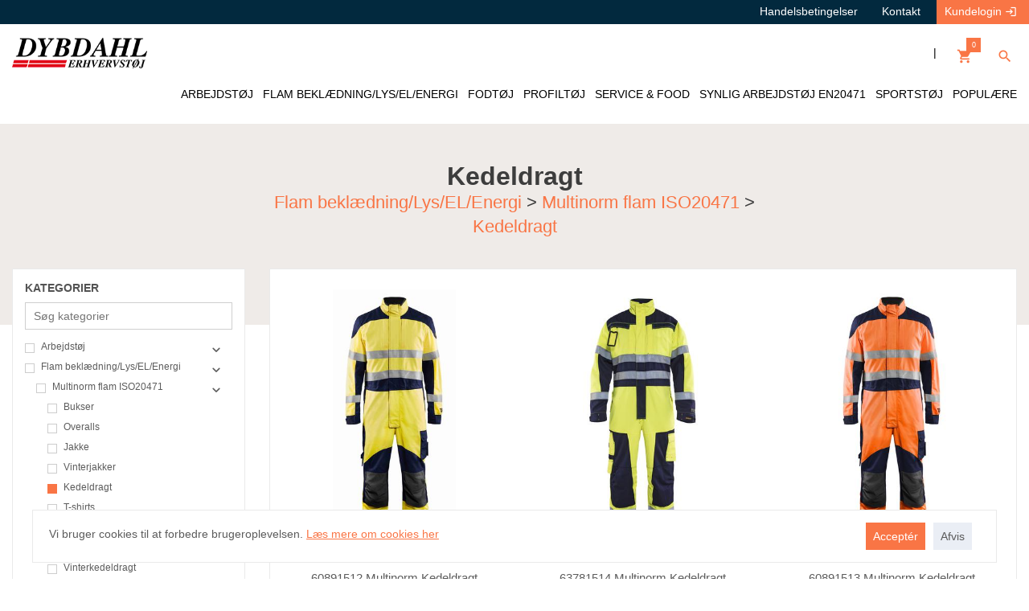

--- FILE ---
content_type: text/html; charset=utf-8
request_url: https://shop.mitdybdahl.dk/kategori/kedeldragt/
body_size: 295824
content:
<!DOCTYPE html>
<html lang="en">
<head>
    <meta charset="UTF-8">
    <!-- Global site tag (gtag.js) - Google Analytics -->
    <script async src="https://www.googletagmanager.com/gtag/js?id=G-7RTVV3HGWH"></script>
    <script>
        window.dataLayer = window.dataLayer || [];
        function gtag() {
            dataLayer.push(arguments);
        }
        gtag('js', new Date());
        gtag('config', 'G-7RTVV3HGWH');
    </script>
    
        <meta name=”robots” content="index, follow">
    <meta name="viewport" content="width=device-width, initial-scale=1, maximum-scale=1">
    <link href="https://fonts.googleapis.com/icon?family=Material+Icons|Material+Icons+Round" rel="stylesheet">
    
    
    <link href="/static/public/public/css/nato_sans_hk.css" rel="stylesheet">
    <script src="/static/public/public/js/jquery-3.4.1.min.js"></script>
    <link rel="stylesheet" href="/static/public/public/css/normalize.css?v=10.5.10">
    <link rel="stylesheet" href="/static/public/public/css/bootstrap-grid.css?v=10.5.10">
    <link rel="stylesheet" href="/static/public/public/css/bs-modal.css">
    <link rel="stylesheet" href="/static/public/webshop/b2b/css/stylesheet.css?v=10.5.10">
    <link rel="stylesheet" href="/static/public/webshop/public/css/stylesheet.css?v=10.5.10">
    <link rel="stylesheet" href="/static/panel/css/flexdatalist/jquery.flexdatalist.min.css">
    <link rel="stylesheet" href="/static/panel/css/fancybox.min.css">
    <script src="/static/public/public/js/bootstrap.js"></script>
    <script src="/static/panel/js/fancybox.3.5.7.min.js"></script>
    <script src="https://www.google.com/recaptcha/api.js"></script>
    <link rel="icon" type="image/png" href="/static/public/webshop/b2b/img/mitdybdahl-favicon-32x32.png"
          sizes="32x32"/>
    <link rel="icon" type="image/png" href="/static/public/webshop/b2b/img/mitdybdahl-favicon-128x128.png"
          sizes="128x128"/>
    <link rel="icon" type="image/png" href="/static/public/webshop/b2b/img/mitdybdahl-favicon-152x152.png"
          sizes="152x152"/>
    <link rel="icon" type="image/png" href="/static/public/webshop/b2b/img/mitdybdahl-favicon-167x167.png"
          sizes="167x167"/>
    <link rel="icon" type="image/png" href="/static/public/webshop/b2b/img/mitdybdahl-favicon-180x180.png"
          sizes="180x180"/>
    <link rel="icon" type="image/png" href="/static/public/webshop/b2b/img/mitdybdahl-favicon-192x192.png"
          sizes="192x192"/>
    <link rel="icon" type="image/png" href="/static/public/webshop/b2b/img/mitdybdahl-favicon-196x196.png"
          sizes="196x196"/>
    <meta name="description" content="Køb stort udvalg af kedeldragt og meget mere.">
    <title>
    
        
            Flam beklædning/Lys/EL/Energi
             | 
        
            Multinorm flam ISO20471
             | 
        
            Kedeldragt
            
         - MitDybdahl - Dybdahl Erhvervstøj
    
</title>
    
</head>
<body>
<div class="quick-cart-sidebar" id="quickCartSidebar">
    <div class="section quick-cart-section">
        <h2>Kurv</h2>
        <hr>
        <div class="product-container" id="quickCartProductContainer">
            
    <p>Ingen produkter i kurven</p>


        </div>
    </div>
    <div class="quick-cart-subtotal">
        
            <p>
                <b>Subtotal:</b>
                <span id="quickCartSubtotal">
                
                    0
                
            </span>
                DKK <span class="vat">ekskl. moms</span>
            </p>
        
    </div>
    <a href="/kasse/">
        <div class="button large orange">
            Gå til betaling
        </div>
    </a>
    <div class="button large" id="closeQuickCart">
        Tilbage
    </div>
</div>
<input type="hidden" name="csrfmiddlewaretoken" value="XyzrxKuoaHtk8XaquvXEe4tWklaQ2XEFGX1aNKvjP6SDWM7ouIysxoYOzXr4aSsg">
<script>
    $(document).on('click', '.delete-cart-item-button', function () {
        var sessionCartId = $(this).children('input[name="session_cart_id"]').val();
        var sessionCartNote = $(this).children('input[name="session_cart_note"]').val();
        deleteCartItem(
            sessionCartId,
            sessionCartNote,
            onSuccess
        );
    });

    function onSuccess(data) {
        updateCartCount();
        updateQuickCartItems();
        updateCheckoutPage();
        showSuccess(data.message);
    }
</script>

<div class="pre-header">
    <div class="wrapper">
        <ul>
            
            <li>
                
                    <a href="/kundelogin/">
                        <div class="b orange">
                            Kundelogin <i class="material-icons">login</i>
                        </div>
                    </a>
                
            </li>
            
                <li>
                    <a href="/kontakt/">
                        <div class="b">
                            Kontakt
                        </div>
                    </a>
                </li>
            
                <li>
                    <a href="/handelsbetingelser/">
                        <div class="b">
                            Handelsbetingelser
                        </div>
                    </a>
                </li>
            
        </ul>
    </div>
</div>
<header>
    <div class="header-container">
        <div class="col-lg-12">
            <div class="logo">
                <a href="/">
                    <img src="/static/panel/images/dybdahl_LB_.png">
                </a>
            </div>
            <div class="navigation-list">
                <ul>
                    <li class="hide-for-small">|</li>
                    <li style="cursor: pointer;">
                        <div class="basket-icon quick-cart-trigger" id="basketIconCount">
                            
                                <div class="items">0</div>
                            
                            <i class="material-icons">shopping_cart</i>
                        </div>
                    </li>
                    <li class="trigger-search-function hide-for-small" style="cursor: pointer">
                        <i class="material-icons">search</i>
                    </li>
                </ul>
            </div>
            <div class="category-navigation hide-for-small">
                <ul><li><a href="/kategori/arbejdstj/"><div class="text">Arbejdstøj</div></a><ul><li><a href="/kategori/arbejdsbukser-1/"><div class="text">Arbejdsbukser<i class="material-icons-round">navigate_next</i></div></a><ul><li><a href="/kategori/hndvrk/"><div class="text">Håndværk</div></a></li><li><a href="/kategori/serviceindustri/"><div class="text">Service/industri</div></a></li><li><a href="/kategori/stretch-1/"><div class="text">Stretch<i class="material-icons-round">navigate_next</i></div></a><ul><li><a href="/kategori/4-vejs-stetch/"><div class="text">4 vejs strecth</div></a></li><li><a href="/kategori/2-vejs-stretch/"><div class="text">2 vejs strecth</div></a></li><li><a href="/kategori/stretch-panel/"><div class="text">Stretch panel</div></a></li></ul></li><li><a href="/kategori/helbukser/"><div class="text">Helbukser</div></a></li><li><a href="/kategori/malermurer/"><div class="text">Maler/Murer</div></a></li><li><a href="/kategori/overtrksvinter-buks/"><div class="text">Overtræks/vinter buks </div></a></li><li><a href="/kategori/bomuld-2/"><div class="text">Bomuld</div></a></li><li><a href="/kategori/work-jeans/"><div class="text">Work jeans</div></a></li><li><a href="/kategori/vagtservicebuks/"><div class="text">Vagt/servicebuks</div></a></li><li><a href="/kategori/gulvlgger-buks/"><div class="text">Gulvlægger buks</div></a></li></ul></li><li><a href="/kategori/jakker-3/"><div class="text">Jakker<i class="material-icons-round">navigate_next</i></div></a><ul><li><a href="/kategori/arbejdsjakker/"><div class="text">Arbejdsjakker</div></a></li><li><a href="/kategori/pilotjakker-2/"><div class="text">Pilotjakker</div></a></li><li><a href="/kategori/skaljakker-1/"><div class="text">Skaljakker</div></a></li><li><a href="/kategori/softshell-jakker/"><div class="text">Softshell jakker</div></a></li><li><a href="/kategori/stretch-jakker/"><div class="text">Stretch jakker</div></a></li><li><a href="/kategori/vinterjakker-2/"><div class="text">Vinterjakker</div></a></li><li><a href="/kategori/fleecepels-jakker/"><div class="text">Fleece/pels jakker</div></a></li><li><a href="/kategori/arbejdsjakke-bomuld/"><div class="text">Arbejdsjakke Bomuld</div></a></li><li><a href="/kategori/thermojakke-2/"><div class="text">Thermojakke</div></a></li></ul></li><li><a href="/kategori/kedeldragtervinter/"><div class="text">Kedeldragter+vinter<i class="material-icons-round">navigate_next</i></div></a><ul><li><a href="/kategori/vinterkedeldragt-2/"><div class="text">Vinterkedeldragt</div></a></li><li><a href="/kategori/alm-kedeldragt/"><div class="text">Alm kedeldragt</div></a></li><li><a href="/kategori/kedeldragt-bomuld-2/"><div class="text">Kedeldragt bomuld</div></a></li></ul></li><li><a href="/kategori/overalls-2/"><div class="text">Overalls<i class="material-icons-round">navigate_next</i></div></a><ul><li><a href="/kategori/stretch-overalls/"><div class="text">Stretch overalls</div></a></li><li><a href="/kategori/overallshelbuks/"><div class="text">Overalls/helbuks</div></a></li><li><a href="/kategori/bomuld-3/"><div class="text">Bomuld</div></a></li></ul></li><li><a href="/kategori/sweatshirts-2/"><div class="text">Sweatshirts<i class="material-icons-round">navigate_next</i></div></a><ul><li><a href="/kategori/rund-hals/"><div class="text">Rund hals</div></a></li><li><a href="/kategori/gennem-lynet/"><div class="text">Gennem lynet</div></a></li><li><a href="/kategori/kort-lyn-hals/"><div class="text">Kort lyn hals</div></a></li><li><a href="/kategori/htte-sweat/"><div class="text">Hætte sweat</div></a></li></ul></li><li><a href="/kategori/t-shirtspolo/"><div class="text">T-shirts/Polo<i class="material-icons-round">navigate_next</i></div></a><ul><li><a href="/kategori/polo/"><div class="text">Polo</div></a></li><li><a href="/kategori/t-shirts-2/"><div class="text">T-shirts</div></a></li><li><a href="/kategori/lang-rmet-t-shirts/"><div class="text">Lang ærmet T-shirts</div></a></li></ul></li><li><a href="/kategori/tilbehr-2/"><div class="text">Tilbehør<i class="material-icons-round">navigate_next</i></div></a><ul><li><a href="/kategori/sokker/"><div class="text">Sokker</div></a></li><li><a href="/kategori/knpuder/"><div class="text">Knæpuder</div></a></li><li><a href="/kategori/hovedbekldning-2/"><div class="text">Hovedbeklædning</div></a></li><li><a href="/kategori/handsker-1/"><div class="text">Handsker</div></a></li><li><a href="/kategori/blter-1/"><div class="text">Bælter</div></a></li><li><a href="/kategori/halsedisse-2/"><div class="text">Halsedisse</div></a></li><li><a href="/kategori/caps-4/"><div class="text">Caps</div></a></li><li><a href="/kategori/lse-hngelom/"><div class="text">Løse Hængelom</div></a></li></ul></li><li><a href="/kategori/veste-1/"><div class="text">Veste<i class="material-icons-round">navigate_next</i></div></a><ul><li><a href="/kategori/bomuld-6/"><div class="text">Bomuld</div></a></li><li><a href="/kategori/thermo/"><div class="text">Thermo</div></a></li><li><a href="/kategori/arbejdsveste/"><div class="text">Arbejdsveste</div></a></li><li><a href="/kategori/fleecepolar/"><div class="text">Fleece/polar</div></a></li></ul></li><li><a href="/kategori/dameworkwear/"><div class="text">Dame/Workwear<i class="material-icons-round">navigate_next</i></div></a><ul><li><a href="/kategori/bukser-5/"><div class="text">Bukser<i class="material-icons-round">navigate_next</i></div></a><ul><li><a href="/kategori/handvrkerstretch/"><div class="text">Håndværker/stretch</div></a></li><li><a href="/kategori/servicestretch/"><div class="text">Service/stretch</div></a></li></ul></li><li><a href="/kategori/jakker-4/"><div class="text">Jakker<i class="material-icons-round">navigate_next</i></div></a><ul><li><a href="/kategori/arbejdsjakke-4/"><div class="text">Arbejdsjakke</div></a></li><li><a href="/kategori/fleecesoft/"><div class="text">Fleece/soft</div></a></li><li><a href="/kategori/vinterjakke-3/"><div class="text">Vinterjakke</div></a></li><li><a href="/kategori/skaljakke-2/"><div class="text">Skaljakke</div></a></li></ul></li><li><a href="/kategori/overalls-3/"><div class="text">Overalls</div></a></li><li><a href="/kategori/sweat/"><div class="text">Sweat<i class="material-icons-round">navigate_next</i></div></a><ul><li><a href="/kategori/rundhals/"><div class="text">Rundhals</div></a></li><li><a href="/kategori/gennemlynet-2/"><div class="text">Gennemlynet</div></a></li><li><a href="/kategori/half-zip-2/"><div class="text">Half Zip</div></a></li><li><a href="/kategori/htte/"><div class="text">Hætte</div></a></li></ul></li><li><a href="/kategori/t-shirts-3/"><div class="text">T-shirts<i class="material-icons-round">navigate_next</i></div></a><ul><li><a href="/kategori/k-tee/"><div class="text">K/Æ tee</div></a></li><li><a href="/kategori/lrmet/"><div class="text">L/Ærmet</div></a></li></ul></li><li><a href="/kategori/tilbehr-3/"><div class="text">Tilbehør</div></a></li><li><a href="/kategori/undertj-1/"><div class="text">Undertøj</div></a></li><li><a href="/kategori/stretch/"><div class="text">Strecth<i class="material-icons-round">navigate_next</i></div></a><ul><li><a href="/kategori/bukser-14/"><div class="text">Bukser</div></a></li><li><a href="/kategori/nederdel/"><div class="text">Nederdel</div></a></li></ul></li><li><a href="/kategori/shorts-7/"><div class="text">Shorts</div></a></li><li><a href="/kategori/polo-shirt/"><div class="text">Polo shirt</div></a></li><li><a href="/kategori/dame-skjorte/"><div class="text">Dame skjorte</div></a></li><li><a href="/kategori/dame-fleece/"><div class="text">Dame Fleece</div></a></li><li><a href="/kategori/knickers-5/"><div class="text">Knickers</div></a></li></ul></li><li><a href="/kategori/shorts-2/"><div class="text">Shorts<i class="material-icons-round">navigate_next</i></div></a><ul><li><a href="/kategori/hndvrk-1/"><div class="text">Håndværk</div></a></li><li><a href="/kategori/service-1/"><div class="text">Service</div></a></li><li><a href="/kategori/stretch-2/"><div class="text">Stretch</div></a></li><li><a href="/kategori/knickers-3/"><div class="text">Knickers</div></a></li><li><a href="/kategori/shorts-kampagne/"><div class="text">Shorts Kampagne</div></a></li><li><a href="/kategori/nederdel-3/"><div class="text">Nederdel</div></a></li><li><a href="/kategori/kilt/"><div class="text">Kilt</div></a></li></ul></li><li><a href="/kategori/thermotj/"><div class="text">Thermotøj<i class="material-icons-round">navigate_next</i></div></a><ul><li><a href="/kategori/bukser-7/"><div class="text">Bukser</div></a></li><li><a href="/kategori/jakker-5/"><div class="text">Jakker</div></a></li><li><a href="/kategori/thermovest/"><div class="text">Thermovest</div></a></li></ul></li><li><a href="/kategori/undertjskiuld/"><div class="text">Undertøj/ski/uld<i class="material-icons-round">navigate_next</i></div></a><ul><li><a href="/kategori/uld-merino/"><div class="text">Uld merino</div></a></li><li><a href="/kategori/3-lags/"><div class="text">3 Lags</div></a></li><li><a href="/kategori/alm-undertj/"><div class="text">Alm undertøj</div></a></li><li><a href="/kategori/1-lags-ski/"><div class="text">1 lags ski</div></a></li></ul></li><li><a href="/kategori/skjorter-3/"><div class="text">Skjorter<i class="material-icons-round">navigate_next</i></div></a><ul><li><a href="/kategori/bomuld-5/"><div class="text">Bomuld</div></a></li></ul></li><li><a href="/kategori/vagt-bukser/"><div class="text">vagt bukser</div></a></li><li><a href="/kategori/ppehjelmhandsker-mm/"><div class="text">PPE/hjelm/handsker mm<i class="material-icons-round">navigate_next</i></div></a><ul><li><a href="/kategori/sikkerhedshjelm/"><div class="text">Sikkerhedshjelm<i class="material-icons-round">navigate_next</i></div></a><ul><li><a href="/kategori/kask-hjelm/"><div class="text">KASK Hjelm</div></a></li><li><a href="/kategori/camp-hjelm-ny/"><div class="text">CAMP hjelm NY</div></a></li><li><a href="/kategori/portwest-hjelm/"><div class="text">Portwest hjelm </div></a></li></ul></li><li><a href="/kategori/hrevrn/"><div class="text">Høreværn</div></a></li><li><a href="/kategori/klatrehjelm/"><div class="text">Klatrehjelm </div></a></li><li><a href="/kategori/skrehandskerrme/"><div class="text">Skærehandsker/ærme<i class="material-icons-round">navigate_next</i></div></a><ul><li><a href="/kategori/cut-d/"><div class="text">CUT D</div></a></li><li><a href="/kategori/cut-e/"><div class="text">CUT E</div></a></li><li><a href="/kategori/cut-f/"><div class="text">CUT F</div></a></li></ul></li><li><a href="/kategori/montage-handsker-2/"><div class="text">Montage Handsker</div></a></li><li><a href="/kategori/grov-skindhandsker-cat-2/"><div class="text">Grov skindhandsker cat.</div></a></li><li><a href="/kategori/vinter-handsker-3/"><div class="text">Vinter Handsker</div></a></li><li><a href="/kategori/strikdot-handsker/"><div class="text">Strik/Dot Handsker</div></a></li><li><a href="/kategori/kemikali-handsker-2/"><div class="text">Kemikali Handsker</div></a></li><li><a href="/kategori/engangshandsker-2/"><div class="text">Engangshandsker</div></a></li><li><a href="/kategori/bumpcaps/"><div class="text">Bumpcaps</div></a></li><li><a href="/kategori/riggerfalddmpstdlina/"><div class="text">Rigger/falddæmp/stødlina</div></a></li><li><a href="/kategori/sikkerhedsbriller/"><div class="text">Sikkerhedsbriller</div></a></li><li><a href="/kategori/offshore-tasker-2/"><div class="text">OffShore tasker</div></a></li><li><a href="/kategori/touchmobiltablet/"><div class="text">Touch/Mobil/tablet</div></a></li><li><a href="/kategori/lommelygter/"><div class="text">Lommelygter</div></a></li><li><a href="/kategori/skrefast-bekldning/"><div class="text">Skærefast beklædning</div></a></li></ul></li><li><a href="/kategori/regntj-5/"><div class="text">Regntøj<i class="material-icons-round">navigate_next</i></div></a><ul><li><a href="/kategori/bukseroveralls/"><div class="text">Bukser/overalls</div></a></li><li><a href="/kategori/jakke-4/"><div class="text">Jakke</div></a></li><li><a href="/kategori/regnst-complet/"><div class="text">Regnsæt complet</div></a></li><li><a href="/kategori/oile-regntj/"><div class="text">Oile regntøj</div></a></li></ul></li><li><a href="/kategori/junior-arbejdstj/"><div class="text">Junior arbejdstøj</div></a></li><li><a href="/kategori/green-work-epd/"><div class="text">GREEN Work EPD</div></a></li><li><a href="/kategori/junior-pa-job/"><div class="text">Junior på job</div></a></li></ul></li><li><a href="/kategori/flam-bekldninglyselenergi/"><div class="text">Flam beklædning/Lys/EL/Energi</div></a><ul><li><a href="/kategori/multinorm-flam-iso20471/"><div class="text">Multinorm flam ISO20471<i class="material-icons-round">navigate_next</i></div></a><ul><li><a href="/kategori/bukser-13/"><div class="text">Bukser</div></a></li><li><a href="/kategori/overalls-7/"><div class="text">Overalls</div></a></li><li><a href="/kategori/jakker/"><div class="text">Jakke</div></a></li><li><a href="/kategori/vinterjakker-7/"><div class="text">Vinterjakker</div></a></li><li><a href="/kategori/kedeldragt/"><div class="text">Kedeldragt</div></a></li><li><a href="/kategori/t-shirts-11/"><div class="text">T-shirts</div></a></li><li><a href="/kategori/sweat-trjer/"><div class="text">Sweat/trøjer</div></a></li><li><a href="/kategori/skjorter-8/"><div class="text">Skjorter</div></a></li><li><a href="/kategori/vinterkedeldragt/"><div class="text">Vinterkedeldragt</div></a></li><li><a href="/kategori/vinterbuks/"><div class="text">Vinterbuks</div></a></li><li><a href="/kategori/regntj-4/"><div class="text">Regntøj</div></a></li><li><a href="/kategori/veste-8/"><div class="text">Veste</div></a></li></ul></li><li><a href="/kategori/undertjinderst/"><div class="text">Undertøj/inderst</div></a></li><li><a href="/kategori/dame-elenergicalm2/"><div class="text">Dame EL/Energi/Cal/m2<i class="material-icons-round">navigate_next</i></div></a><ul><li><a href="/kategori/bukser-15/"><div class="text">Bukser</div></a></li><li><a href="/kategori/jakker-6/"><div class="text">Jakker</div></a></li><li><a href="/kategori/trje/"><div class="text">Trøje</div></a></li><li><a href="/kategori/t-shirts-23/"><div class="text">T-shirts</div></a></li><li><a href="/kategori/tilbehrindertj/"><div class="text">Tilbehør/indertøj</div></a></li></ul></li><li><a href="/kategori/anti-flamsvejser/"><div class="text">Anti-Flam/svejser<i class="material-icons-round">navigate_next</i></div></a><ul><li><a href="/kategori/bukser-6/"><div class="text">Bukser</div></a></li><li><a href="/kategori/overalls-4/"><div class="text">Overalls</div></a></li><li><a href="/kategori/jakke-2/"><div class="text">Jakke</div></a></li><li><a href="/kategori/vinterjakke-mm/"><div class="text">Vinterjakke mm</div></a></li><li><a href="/kategori/kedeldragt-2/"><div class="text">Kedeldragt</div></a></li><li><a href="/kategori/t-shirts-4/"><div class="text">T-shirts</div></a></li><li><a href="/kategori/sweattrjer/"><div class="text">Sweat/trøjer</div></a></li><li><a href="/kategori/skjorter-4/"><div class="text">Skjorter</div></a></li><li><a href="/kategori/forklde/"><div class="text">Forklæde</div></a></li></ul></li><li><a href="/kategori/tilbehr-flam/"><div class="text">Tilbehør flam</div></a></li><li><a href="/kategori/regntj-flam/"><div class="text">Regntøj Flam</div></a></li><li><a href="/kategori/elenergicalcm2/"><div class="text">EL/Energi/Cal/cm2<i class="material-icons-round">navigate_next</i></div></a><ul><li><a href="/kategori/bukser-42/"><div class="text">Bukser </div></a></li><li><a href="/kategori/trjer-25/"><div class="text">Trøjer</div></a></li><li><a href="/kategori/undertj-6/"><div class="text">Undertøj</div></a></li><li><a href="/kategori/overalls-12/"><div class="text">Overalls</div></a></li><li><a href="/kategori/skjorte-6/"><div class="text">Skjorte</div></a></li><li><a href="/kategori/handsker-5/"><div class="text">Handsker</div></a></li><li><a href="/kategori/tilbehr-26/"><div class="text">Tilbehør</div></a></li><li><a href="/kategori/esd-sikkerhedssko/"><div class="text">ESD Sikkerhedssko</div></a></li><li><a href="/kategori/jakke-33/"><div class="text">Jakke</div></a></li><li><a href="/kategori/vinterjakke-6/"><div class="text">Vinterjakke</div></a></li><li><a href="/kategori/sikkerhedshjelm-4/"><div class="text">Sikkerhedshjelm</div></a></li></ul></li></ul></li><li><a href="/kategori/fodtj-1/"><div class="text">Fodtøj</div></a><ul><li><a href="/kategori/gummistler/"><div class="text">Gummistøvler<i class="material-icons-round">navigate_next</i></div></a><ul><li><a href="/kategori/med-sikkerhed/"><div class="text">Med sikkerhed</div></a></li><li><a href="/kategori/uden-sikkerhed/"><div class="text">Uden sikkerhed</div></a></li></ul></li><li><a href="/kategori/indlgssler/"><div class="text">Indlægssåler<i class="material-icons-round">navigate_next</i></div></a><ul><li><a href="/kategori/extra-bld/"><div class="text">Extra blød</div></a></li><li><a href="/kategori/lav-svang/"><div class="text">Lav svang</div></a></li><li><a href="/kategori/medium-svang/"><div class="text">Medium svang</div></a></li><li><a href="/kategori/hj-svang/"><div class="text">Høj svang</div></a></li><li><a href="/kategori/sne-sal-protector/"><div class="text">Sne sål protector</div></a></li></ul></li><li><a href="/kategori/jobssko/"><div class="text">Jobsko<i class="material-icons-round">navigate_next</i></div></a><ul><li><a href="/kategori/dame-2/"><div class="text">Dame</div></a></li><li><a href="/kategori/herre-1/"><div class="text">Herre</div></a></li><li><a href="/kategori/jobsko-esd/"><div class="text">Jobsko ESD</div></a></li><li><a href="/kategori/vandtt-job/"><div class="text">Vandtæt job</div></a></li><li><a href="/kategori/puma-job-sko-stvler/"><div class="text">PUMA Job sko - støvler</div></a></li></ul></li><li><a href="/kategori/sikkerhedssko-1/"><div class="text">Sikkerhedssko<i class="material-icons-round">navigate_next</i></div></a><ul><li><a href="/kategori/boa-lukning-1/"><div class="text">Boa lukning</div></a></li><li><a href="/kategori/snre/"><div class="text">Snøre</div></a></li><li><a href="/kategori/svejser/"><div class="text">Svejser</div></a></li><li><a href="/kategori/velcro/"><div class="text">Velcro</div></a></li><li><a href="/kategori/asfalt/"><div class="text">Asfalt</div></a></li><li><a href="/kategori/dame-str/"><div class="text">Dame Str.</div></a></li><li><a href="/kategori/super-letvgt-2025/"><div class="text">SUPER Letvægt 2025</div></a></li><li><a href="/kategori/vandtt-membran/"><div class="text">Vandtæt membran</div></a></li><li><a href="/kategori/hvide/"><div class="text">Hvide</div></a></li><li><a href="/kategori/slip-in-elastik-luk/"><div class="text">Slip in / elastik luk</div></a></li></ul></li><li><a href="/kategori/snrrebnd/"><div class="text">Snørebånd</div></a></li><li><a href="/kategori/sportssko/"><div class="text">Sportssko</div></a></li><li><a href="/kategori/trsko/"><div class="text">Træsko<i class="material-icons-round">navigate_next</i></div></a><ul><li><a href="/kategori/sikkerhed-mkap/"><div class="text">Sikkerhed m/kap</div></a></li><li><a href="/kategori/sikkerhed-ukap/"><div class="text">Sikkerhed u/kap</div></a></li><li><a href="/kategori/uden-sikkerhed-2/"><div class="text">Uden sikkerhed</div></a></li></ul></li><li><a href="/kategori/vinterstvler/"><div class="text">Vinterstøvler<i class="material-icons-round">navigate_next</i></div></a><ul><li><a href="/kategori/uden-sikkerhed-3/"><div class="text">uden sikkerhed</div></a></li><li><a href="/kategori/med-sikkerhed-2/"><div class="text">Med sikkerhed</div></a></li><li><a href="/kategori/snepike-prorector/"><div class="text">SnePIKE-prorector</div></a></li></ul></li><li><a href="/kategori/sikkerhedsstvlet-stvle/"><div class="text">Sikkerhedsstøvlet/støvle<i class="material-icons-round">navigate_next</i></div></a><ul><li><a href="/kategori/boa-lukning/"><div class="text">Boa lukning</div></a></li><li><a href="/kategori/snre-1/"><div class="text">Snøre</div></a></li><li><a href="/kategori/svejser-1/"><div class="text">Svejser</div></a></li><li><a href="/kategori/velcro-1/"><div class="text">Velcro</div></a></li><li><a href="/kategori/vinter/"><div class="text">Vinter</div></a></li><li><a href="/kategori/asfalt-2/"><div class="text">Asfalt</div></a></li><li><a href="/kategori/boots-usnreband/"><div class="text">Boots u/snørebånd</div></a></li></ul></li><li><a href="/kategori/blundstonerossiboots/"><div class="text">Blundstone/Rossi/Boots</div></a></li><li><a href="/kategori/sandaler/"><div class="text">Sandaler </div></a></li><li><a href="/kategori/vagtjob-stvler-usik/"><div class="text">Vagt/job støvler u/sik</div></a></li><li><a href="/kategori/sandal-sikkerhed/"><div class="text">Sandal sikkerhed</div></a></li><li><a href="/kategori/skechers/"><div class="text">Skechers<i class="material-icons-round">navigate_next</i></div></a><ul><li><a href="/kategori/dame-6/"><div class="text">Dame</div></a></li><li><a href="/kategori/herre-3/"><div class="text">Herre</div></a></li></ul></li><li><a href="/kategori/dame-stvler/"><div class="text">Dame støvler</div></a></li><li><a href="/kategori/dame-sko/"><div class="text">Dame sko</div></a></li><li><a href="/kategori/varmebestandig-brandstvler/"><div class="text">Varmebestandig Brandstøvler</div></a></li><li><a href="/kategori/blundstone/"><div class="text">Blundstone</div></a></li><li><a href="/kategori/lloyd/"><div class="text">Lloyd</div></a></li></ul></li><li><a href="/kategori/profiltj/"><div class="text">Profiltøj</div></a><ul><li><a href="/kategori/bukser-2/"><div class="text">Bukser<i class="material-icons-round">navigate_next</i></div></a><ul><li><a href="/kategori/jeans-2/"><div class="text">Jeans</div></a></li><li><a href="/kategori/business-bukser/"><div class="text">Business bukser</div></a></li><li><a href="/kategori/outdoor-bukser/"><div class="text">Outdoor bukser</div></a></li><li><a href="/kategori/chino/"><div class="text">Chino</div></a></li></ul></li><li><a href="/kategori/trjer-2/"><div class="text">Trøjer<i class="material-icons-round">navigate_next</i></div></a><ul><li><a href="/kategori/strik-cardigan/"><div class="text">Strik Cardigan</div></a></li><li><a href="/kategori/sweatshirts-3/"><div class="text">Sweatshirts</div></a></li><li><a href="/kategori/strik-v-hals-mm/"><div class="text">Strik v-hals mm</div></a></li><li><a href="/kategori/business-strik/"><div class="text">Business strik</div></a></li><li><a href="/kategori/trje-kort-lyn/"><div class="text">Trøje kort lyn</div></a></li><li><a href="/kategori/rullekrave/"><div class="text">Rullekrave</div></a></li><li><a href="/kategori/uniforms-strik/"><div class="text">Uniforms strik</div></a></li><li><a href="/kategori/htte-trjer/"><div class="text">Hætte trøjer</div></a></li><li><a href="/kategori/gennem-lynet-2/"><div class="text">Gennem lynet</div></a></li><li><a href="/kategori/slipovervest/"><div class="text">Slipover/vest</div></a></li><li><a href="/kategori/strik-rund-hals/"><div class="text">Strik rund hals</div></a></li></ul></li><li><a href="/kategori/habitter/"><div class="text">Habitter<i class="material-icons-round">navigate_next</i></div></a><ul><li><a href="/kategori/habitblazer-jakker/"><div class="text">Habit/Blazer Jakker</div></a></li><li><a href="/kategori/bukser-til-blazerjakke/"><div class="text">Bukser til Blazerjakke</div></a></li><li><a href="/kategori/vest-til-blazer/"><div class="text">Vest til blazer</div></a></li></ul></li><li><a href="/kategori/skjorter-1/"><div class="text">Skjorter<i class="material-icons-round">navigate_next</i></div></a><ul><li><a href="/kategori/dame-alle/"><div class="text">Dame alle</div></a></li><li><a href="/kategori/herre-alle/"><div class="text">Herre alle</div></a></li><li><a href="/kategori/eterna-skjorter/"><div class="text">Eterna skjorter</div></a></li><li><a href="/kategori/skjorte-slim/"><div class="text">Skjorte slim</div></a></li><li><a href="/kategori/eterna-lady-2/"><div class="text">Eterna Lady</div></a></li><li><a href="/kategori/stretch-3/"><div class="text">Stretch</div></a></li><li><a href="/kategori/kort-rmet/"><div class="text">Kort ærmet</div></a></li><li><a href="/kategori/casual-business/"><div class="text">Casual Business</div></a></li><li><a href="/kategori/uniformsskjorte/"><div class="text">Uniformsskjorte</div></a></li><li><a href="/kategori/oakmore-skjorter/"><div class="text">OAKMORE Skjorter <i class="material-icons-round">navigate_next</i></div></a><ul><li><a href="/kategori/men-4/"><div class="text">MEN</div></a></li><li><a href="/kategori/woman-4/"><div class="text">WOMAN</div></a></li></ul></li></ul></li><li><a href="/kategori/poloshirts-1/"><div class="text">Poloshirts<i class="material-icons-round">navigate_next</i></div></a><ul><li><a href="/kategori/funktions-polo/"><div class="text">Funktions Polo</div></a></li><li><a href="/kategori/business-polo/"><div class="text">Business Polo</div></a></li><li><a href="/kategori/bomulds-polo/"><div class="text">Bomulds Polo</div></a></li></ul></li><li><a href="/kategori/t-shirts-5/"><div class="text">T-shirts<i class="material-icons-round">navigate_next</i></div></a><ul><li><a href="/kategori/bomuld/"><div class="text">Bomuld</div></a></li><li><a href="/kategori/funktions/"><div class="text">Funktions</div></a></li><li><a href="/kategori/kologisk/"><div class="text">Økologisk</div></a></li><li><a href="/kategori/rullekrave-2/"><div class="text">Rullekrave</div></a></li><li><a href="/kategori/lang-rmet/"><div class="text">Lang ærmet</div></a></li><li><a href="/kategori/rmels/"><div class="text">Ærmeløs</div></a></li></ul></li><li><a href="/kategori/veste-profil/"><div class="text">Veste profil<i class="material-icons-round">navigate_next</i></div></a><ul><li><a href="/kategori/business/"><div class="text">Business </div></a></li><li><a href="/kategori/letvgt/"><div class="text">letvægt</div></a></li><li><a href="/kategori/fiberfleece/"><div class="text">Fiber/fleece</div></a></li><li><a href="/kategori/soft-shell-2/"><div class="text">Soft shell</div></a></li><li><a href="/kategori/dynevest/"><div class="text">Dynevest</div></a></li></ul></li><li><a href="/kategori/jakker-7/"><div class="text">Jakker<i class="material-icons-round">navigate_next</i></div></a><ul><li><a href="/kategori/softshell-jakker-3/"><div class="text">Softshelljakker</div></a></li><li><a href="/kategori/vindjakker/"><div class="text">Vindjakker</div></a></li><li><a href="/kategori/vinterjakker-4/"><div class="text">Vinterjakker</div></a></li><li><a href="/kategori/parka-2/"><div class="text">Parka</div></a></li><li><a href="/kategori/fleecejakke/"><div class="text">Fleecejakke</div></a></li><li><a href="/kategori/sweat-jakke-2/"><div class="text">Sweat jakke</div></a></li><li><a href="/kategori/hybrid-jakker-nyhed/"><div class="text">Hybrid jakker NYHED</div></a></li></ul></li><li><a href="/kategori/tilbehr-5/"><div class="text">Tilbehør<i class="material-icons-round">navigate_next</i></div></a><ul><li><a href="/kategori/handsker-2/"><div class="text">Handsker</div></a></li><li><a href="/kategori/tasker-2/"><div class="text">Tasker<i class="material-icons-round">navigate_next</i></div></a><ul><li><a href="/kategori/offshore-tasker/"><div class="text">OffShore tasker</div></a></li><li><a href="/kategori/computerpc-taske/"><div class="text">Computer/PC taske</div></a></li><li><a href="/kategori/backpackrygsk/"><div class="text">Backpack/rygsæk</div></a></li><li><a href="/kategori/roll-bag/"><div class="text">Roll bag</div></a></li><li><a href="/kategori/canvas-back/"><div class="text">Canvas back</div></a></li><li><a href="/kategori/sportsshopper/"><div class="text">Sports/shopper</div></a></li></ul></li><li><a href="/kategori/hndvrker/"><div class="text">Håndklæder</div></a></li><li><a href="/kategori/caps/"><div class="text">Caps<i class="material-icons-round">navigate_next</i></div></a><ul><li><a href="/kategori/flexfit-caps/"><div class="text">Flexfit Caps</div></a></li></ul></li><li><a href="/kategori/undertj-3/"><div class="text">Undertøj</div></a></li><li><a href="/kategori/blter-2/"><div class="text">Bælter</div></a></li><li><a href="/kategori/strmper-4/"><div class="text">Strømper</div></a></li><li><a href="/kategori/halsedisse/"><div class="text">Halsedisse</div></a></li><li><a href="/kategori/trklder/"><div class="text">Tørklæder</div></a></li><li><a href="/kategori/huer/"><div class="text">Huer</div></a></li><li><a href="/kategori/bllehat/"><div class="text">Bøllehat</div></a></li><li><a href="/kategori/slips-3/"><div class="text">Slips</div></a></li><li><a href="/kategori/ngleringlogo/"><div class="text">Nøglering/logo</div></a></li><li><a href="/kategori/parably/"><div class="text">Parably</div></a></li><li><a href="/kategori/sjerner-guld-a-b-c-d/"><div class="text">Sjerner Guld A-B-C-D</div></a></li></ul></li><li><a href="/kategori/damemodeller-1/"><div class="text">Damemodeller<i class="material-icons-round">navigate_next</i></div></a><ul><li><a href="/kategori/habitblazerjakke/"><div class="text">Habit/Blazerjakke</div></a></li><li><a href="/kategori/bukser-29/"><div class="text">Bukser<i class="material-icons-round">navigate_next</i></div></a><ul><li><a href="/kategori/business-bukser-2/"><div class="text">Business Bukser</div></a></li><li><a href="/kategori/dame-jeans/"><div class="text">Dame Jeans</div></a></li><li><a href="/kategori/chinofritid/"><div class="text">Chino/Fritid</div></a></li></ul></li><li><a href="/kategori/vindjakkersoftshell/"><div class="text">Vindjakker/softshell</div></a></li><li><a href="/kategori/vinterjakker-8/"><div class="text">Vinterjakker</div></a></li><li><a href="/kategori/parka-dame/"><div class="text">Parka dame</div></a></li><li><a href="/kategori/strik-2/"><div class="text">Strik<i class="material-icons-round">navigate_next</i></div></a><ul><li><a href="/kategori/v-hals/"><div class="text">V-Hals</div></a></li><li><a href="/kategori/cardigan-2/"><div class="text">Cardigan</div></a></li><li><a href="/kategori/rulle/"><div class="text">Rulle</div></a></li><li><a href="/kategori/rund-hals-2/"><div class="text">Rund hals</div></a></li></ul></li><li><a href="/kategori/fleece/"><div class="text">Fleece</div></a></li><li><a href="/kategori/sweatfritid/"><div class="text">sweat/fritid</div></a></li><li><a href="/kategori/skjorter-9/"><div class="text">Skjorter<i class="material-icons-round">navigate_next</i></div></a><ul><li><a href="/kategori/eterna-lady/"><div class="text">Eterna Lady</div></a></li><li><a href="/kategori/oakmore-lady/"><div class="text">OAKMORE lady</div></a></li><li><a href="/kategori/oxford/"><div class="text">Oxford</div></a></li><li><a href="/kategori/fine-twill/"><div class="text">Fine twill</div></a></li></ul></li><li><a href="/kategori/t-shirts-12/"><div class="text">T-shirts <i class="material-icons-round">navigate_next</i></div></a><ul><li><a href="/kategori/t-shirts-34-rmet/"><div class="text">T-shirts 3/4 ærmet</div></a></li></ul></li><li><a href="/kategori/kjoler-2/"><div class="text">Kjoler</div></a></li><li><a href="/kategori/polo-2/"><div class="text">Polo<i class="material-icons-round">navigate_next</i></div></a><ul><li><a href="/kategori/business-woman/"><div class="text">Business Woman</div></a></li></ul></li><li><a href="/kategori/nederdele/"><div class="text">Nederdele</div></a></li><li><a href="/kategori/shorts-8/"><div class="text">Shorts</div></a></li><li><a href="/kategori/veste-10/"><div class="text">Veste</div></a></li><li><a href="/kategori/rmels-top/"><div class="text">ærmeløs Top</div></a></li><li><a href="/kategori/dameblte/"><div class="text">Damebælte</div></a></li><li><a href="/kategori/bluser/"><div class="text">Bluser</div></a></li></ul></li><li><a href="/kategori/regntj-2/"><div class="text">Regntøj</div></a></li><li><a href="/kategori/junior-2/"><div class="text">Junior</div></a></li><li><a href="/kategori/shorts-6/"><div class="text">Shorts</div></a></li></ul></li><li><a href="/kategori/service-food/"><div class="text">Service & Food </div></a><ul><li><a href="/kategori/kokketjenerkkken/"><div class="text">Kokke/Tjener/køkken<i class="material-icons-round">navigate_next</i></div></a><ul><li><a href="/kategori/skjorter-5/"><div class="text">Skjorter</div></a></li><li><a href="/kategori/kokke-jakker/"><div class="text">Kokke Jakker</div></a></li><li><a href="/kategori/buks-3/"><div class="text">Buks</div></a></li><li><a href="/kategori/vest-11/"><div class="text">Vest</div></a></li><li><a href="/kategori/t-shirts-43/"><div class="text">T-shirts</div></a></li><li><a href="/kategori/forklde-3/"><div class="text">Forklæde</div></a></li><li><a href="/kategori/tilbehr-9/"><div class="text">Tilbehør</div></a></li></ul></li><li><a href="/kategori/kliniktj/"><div class="text">Kliniktøj<i class="material-icons-round">navigate_next</i></div></a><ul><li><a href="/kategori/kittel-busseronne/"><div class="text">Kittel & Busseronne</div></a></li><li><a href="/kategori/tunika-kjoler/"><div class="text">Tunika/Kjoler</div></a></li><li><a href="/kategori/chinos/"><div class="text">Chinos</div></a></li><li><a href="/kategori/skjorter-7/"><div class="text">Skjorter</div></a></li><li><a href="/kategori/poloshirts-t-shirts/"><div class="text">Poloshirts & T-shirts</div></a></li><li><a href="/kategori/joggingbukser-2/"><div class="text">Joggingbukser</div></a></li><li><a href="/kategori/jeansbukser/"><div class="text">Jeans/bukser</div></a></li><li><a href="/kategori/veste-7/"><div class="text">Veste</div></a></li><li><a href="/kategori/jakker-14/"><div class="text">Jakker</div></a></li><li><a href="/kategori/tilbehr-11/"><div class="text">Tilbehør</div></a></li></ul></li><li><a href="/kategori/plejetj/"><div class="text">Plejetøj<i class="material-icons-round">navigate_next</i></div></a><ul><li><a href="/kategori/kittel-2/"><div class="text">Kittel</div></a></li><li><a href="/kategori/tunika-kjoler-2/"><div class="text">Tunika & Kjoler</div></a></li><li><a href="/kategori/busseronne/"><div class="text">Busseronne</div></a></li><li><a href="/kategori/jeans-bukser/"><div class="text">Jeans & Bukser</div></a></li><li><a href="/kategori/polo-3/"><div class="text">Polo </div></a></li><li><a href="/kategori/skjorte/"><div class="text">Skjorte</div></a></li><li><a href="/kategori/veste-2/"><div class="text">Veste</div></a></li><li><a href="/kategori/dame-pique-shirt/"><div class="text">Dame pique shirt</div></a></li><li><a href="/kategori/dame-pique-t-shirts/"><div class="text">Dame pique T-shirts</div></a></li><li><a href="/kategori/jakke-3/"><div class="text">Jakke</div></a></li><li><a href="/kategori/tilbehr-7/"><div class="text">Tilbehør</div></a></li></ul></li><li><a href="/kategori/fdevare-industri/"><div class="text">Fødevare Industri<i class="material-icons-round">navigate_next</i></div></a><ul><li><a href="/kategori/bukser-17/"><div class="text">Bukser</div></a></li><li><a href="/kategori/overdele/"><div class="text">Overdele</div></a></li><li><a href="/kategori/t-shirts-13/"><div class="text">T-shirts</div></a></li><li><a href="/kategori/tilbehr-6/"><div class="text">Tilbehør</div></a></li></ul></li><li><a href="/kategori/fodtj-2/"><div class="text">Fodtøj<i class="material-icons-round">navigate_next</i></div></a><ul><li><a href="/kategori/hvid/"><div class="text">Hvid</div></a></li><li><a href="/kategori/sort/"><div class="text">Sort</div></a></li></ul></li><li><a href="/kategori/foklderstykke/"><div class="text">Foklæder/stykke</div></a></li><li><a href="/kategori/luigi-bormioli-glas/"><div class="text">Luigi Bormioli Glas</div></a></li><li><a href="/kategori/viskestykker/"><div class="text">Viskestykker</div></a></li><li><a href="/kategori/sengetj/"><div class="text">Sengetøj</div></a></li><li><a href="/kategori/handklder/"><div class="text">Håndklæder</div></a></li></ul></li><li><a href="/kategori/synlig-arbejdstj-en20471/"><div class="text">Synlig arbejdstøj EN20471</div></a><ul><li><a href="/kategori/bukser-4/"><div class="text">Bukser<i class="material-icons-round">navigate_next</i></div></a><ul><li><a href="/kategori/hndvrk-2/"><div class="text">Håndværk</div></a></li><li><a href="/kategori/service-2/"><div class="text">Service</div></a></li><li><a href="/kategori/stretch-4/"><div class="text">Stretch</div></a></li><li><a href="/kategori/savbukser-hi-vis/"><div class="text">Savbukser hi-vis</div></a></li><li><a href="/kategori/vinterbuks-hi-vis/"><div class="text">Vinterbuks hi-vis</div></a></li><li><a href="/kategori/skalbukser-hi-vis/"><div class="text">Skalbukser hi-vis</div></a></li><li><a href="/kategori/klasse-1-buks/"><div class="text">Klasse 1 buks</div></a></li><li><a href="/kategori/klasse-2-buks/"><div class="text">Klasse 2 Buks</div></a></li></ul></li><li><a href="/kategori/jakker-8/"><div class="text">Jakker<i class="material-icons-round">navigate_next</i></div></a><ul><li><a href="/kategori/fleecejakker-2/"><div class="text">Fleecejakker</div></a></li><li><a href="/kategori/arbejdsjakker-2/"><div class="text">Arbejdsjakker</div></a></li><li><a href="/kategori/pilotjakker-5/"><div class="text">Pilotjakker</div></a></li><li><a href="/kategori/skaljakker-2/"><div class="text">Skaljakker</div></a></li><li><a href="/kategori/softshell-jakker-2/"><div class="text">Softshell jakker</div></a></li><li><a href="/kategori/stretch-jakker-1/"><div class="text">Stretch jakker</div></a></li><li><a href="/kategori/vinterjakker-6/"><div class="text">Vinterjakker</div></a></li><li><a href="/kategori/sweat-jakke/"><div class="text">Sweat jakke</div></a></li><li><a href="/kategori/parka-3/"><div class="text">Parka</div></a></li></ul></li><li><a href="/kategori/mundbindvisir-2/"><div class="text">Mundbind/Visir</div></a></li><li><a href="/kategori/kedeldragter-4/"><div class="text">Kedeldragter<i class="material-icons-round">navigate_next</i></div></a><ul><li><a href="/kategori/vinterkedeldragt-3/"><div class="text">Vinterkedeldragt</div></a></li><li><a href="/kategori/alm-kedeldragt-2/"><div class="text">Alm Kedeldragt</div></a></li></ul></li><li><a href="/kategori/knickers-2/"><div class="text">Knickers</div></a></li><li><a href="/kategori/overalls-5/"><div class="text">Overalls<i class="material-icons-round">navigate_next</i></div></a><ul><li><a href="/kategori/vinter-overalls/"><div class="text">Vinter overalls</div></a></li></ul></li><li><a href="/kategori/poloshirts-2/"><div class="text">Poloshirts</div></a></li><li><a href="/kategori/regntj-3/"><div class="text">Regntøj<i class="material-icons-round">navigate_next</i></div></a><ul><li><a href="/kategori/regnjakke/"><div class="text">Regnjakke</div></a></li><li><a href="/kategori/regnbukser-2/"><div class="text">Regnbukser</div></a></li><li><a href="/kategori/regndragt-hel/"><div class="text">Regndragt hel</div></a></li><li><a href="/kategori/regntj-komplet-st/"><div class="text">Regntøj komplet sæt</div></a></li></ul></li><li><a href="/kategori/shorts-3/"><div class="text">Shorts<i class="material-icons-round">navigate_next</i></div></a><ul><li><a href="/kategori/hndvrk-3/"><div class="text">Håndværk</div></a></li><li><a href="/kategori/stretch-5/"><div class="text">Stretch</div></a></li></ul></li><li><a href="/kategori/skjorter-2/"><div class="text">Skjorter</div></a></li><li><a href="/kategori/trjer-4/"><div class="text">Trøjer<i class="material-icons-round">navigate_next</i></div></a><ul><li><a href="/kategori/sweatshirts-5/"><div class="text">Sweatshirts</div></a></li></ul></li><li><a href="/kategori/t-shirts-7/"><div class="text">T-shirts</div></a></li><li><a href="/kategori/veste-4/"><div class="text">Veste<i class="material-icons-round">navigate_next</i></div></a><ul><li><a href="/kategori/vinter-2/"><div class="text">Vinter</div></a></li><li><a href="/kategori/trafikpresseskole/"><div class="text">Trafik/presse/skole</div></a></li><li><a href="/kategori/klasse-3-veste/"><div class="text">Klasse 3 veste</div></a></li><li><a href="/kategori/soft-shell/"><div class="text">Soft Shell</div></a></li><li><a href="/kategori/handvrker/"><div class="text">Håndværker</div></a></li></ul></li><li><a href="/kategori/flam-sikkerhedstj-kl-12-3/"><div class="text">Flam Sikkerhedstøj kl 1+2 +3</div></a></li><li><a href="/kategori/dame-sikkerhedstj/"><div class="text">Dame Sikkerhedstøj<i class="material-icons-round">navigate_next</i></div></a><ul><li><a href="/kategori/bukser-11/"><div class="text">Bukser </div></a></li><li><a href="/kategori/jakker-soft-skal/"><div class="text">Jakker soft-skal</div></a></li><li><a href="/kategori/trjergennemlynet/"><div class="text">Trøjer/gennemlynet</div></a></li><li><a href="/kategori/shorts-5/"><div class="text">Shorts</div></a></li><li><a href="/kategori/t-shirts-8/"><div class="text">T-shirts</div></a></li><li><a href="/kategori/vinterjakke/"><div class="text">Vinterjakke</div></a></li><li><a href="/kategori/fleecejakker-3/"><div class="text">Fleecejakker</div></a></li><li><a href="/kategori/skaljakkevind/"><div class="text">Skaljakke/Vind</div></a></li></ul></li></ul></li><li><a href="/kategori/sportstj/"><div class="text">Sportstøj</div></a><ul><li><a href="/kategori/lb/"><div class="text">Løb<i class="material-icons-round">navigate_next</i></div></a><ul><li><a href="/kategori/t-shirts-6/"><div class="text">T-shirts</div></a></li><li><a href="/kategori/thigts/"><div class="text">Thigts</div></a></li><li><a href="/kategori/jakker-16/"><div class="text">Jakker</div></a></li><li><a href="/kategori/shorts-12/"><div class="text">Shorts</div></a></li><li><a href="/kategori/caps-2/"><div class="text">Caps</div></a></li><li><a href="/kategori/pandehandled/"><div class="text">Pande/håndled</div></a></li><li><a href="/kategori/drikkeflaske/"><div class="text">Drikkeflaske</div></a></li><li><a href="/kategori/lbevest/"><div class="text">Løbevest</div></a></li><li><a href="/kategori/compression-strmpe/"><div class="text">Compression strømpe</div></a></li><li><a href="/kategori/toppe/"><div class="text">Toppe</div></a></li></ul></li><li><a href="/kategori/cykelmtb/"><div class="text">Cykel/MTB<i class="material-icons-round">navigate_next</i></div></a><ul><li><a href="/kategori/abus-cykelhjelm/"><div class="text">ABUS Cykelhjelm</div></a></li></ul></li><li><a href="/kategori/gym/"><div class="text">Gym<i class="material-icons-round">navigate_next</i></div></a><ul><li><a href="/kategori/bukserthigts/"><div class="text">Bukser/thigts</div></a></li><li><a href="/kategori/toppet-shirts/"><div class="text">Toppe/t-shirts</div></a></li><li><a href="/kategori/junior-3/"><div class="text">Junior</div></a></li><li><a href="/kategori/craft-adv-sweat-pants/"><div class="text">Craft ADV sweat-pants</div></a></li><li><a href="/kategori/community-20-nyhed/"><div class="text">Community 2.0 Nyhed</div></a></li></ul></li><li><a href="/kategori/hummel-teamsport/"><div class="text">Hummel TEAMSPORT<i class="material-icons-round">navigate_next</i></div></a><ul><li><a href="/kategori/spilletrjershorts/"><div class="text">Spilletrøjer/shorts</div></a></li><li><a href="/kategori/jakkebukssweat/"><div class="text">Jakke/buks/sweat</div></a></li><li><a href="/kategori/strmper-3/"><div class="text">Strømper</div></a></li></ul></li><li><a href="/kategori/craft-teamsport/"><div class="text">Craft TEAMSPORT<i class="material-icons-round">navigate_next</i></div></a><ul><li><a href="/kategori/trningparade-dragter-bukstrje/"><div class="text">Træning/parade dragter buks+trøje</div></a></li><li><a href="/kategori/shorts-18/"><div class="text">Shorts</div></a></li><li><a href="/kategori/t-shirts-29/"><div class="text">T-shirts</div></a></li><li><a href="/kategori/sweat-2/"><div class="text">Sweat</div></a></li><li><a href="/kategori/sweat-pants/"><div class="text">Sweat pants</div></a></li><li><a href="/kategori/trner-jakke/"><div class="text">Træner jakke</div></a></li><li><a href="/kategori/spilletj-craft-pro/"><div class="text">Spilletøj craft Pro</div></a></li><li><a href="/kategori/craft-zip-jacket/"><div class="text">Craft zip jacket</div></a></li></ul></li><li><a href="/kategori/jakkeroutdoor/"><div class="text">Jakker/Outdoor</div></a></li><li><a href="/kategori/tasker-3/"><div class="text">Tasker</div></a></li><li><a href="/kategori/strmper-2/"><div class="text">Strømper</div></a></li><li><a href="/kategori/sportsartiklerpleje-mm/"><div class="text">sportsartikler/Pleje mm<i class="material-icons-round">navigate_next</i></div></a><ul><li><a href="/kategori/sportsbind-pro/"><div class="text">Sportsbind pro</div></a></li><li><a href="/kategori/varmesalve/"><div class="text">Varmesalve</div></a></li><li><a href="/kategori/kompression/"><div class="text">Kompression</div></a></li><li><a href="/kategori/benskinner/"><div class="text">Benskinner</div></a></li><li><a href="/kategori/sportstape/"><div class="text">Sportstape</div></a></li><li><a href="/kategori/lgetaskeispose/"><div class="text">Lægetaske/ispose</div></a></li><li><a href="/kategori/harpix/"><div class="text">Harpix</div></a></li><li><a href="/kategori/balance-brt/"><div class="text">Balance bræt</div></a></li><li><a href="/kategori/drikkedunke-mm/"><div class="text">Drikkedunke mm</div></a></li><li><a href="/kategori/taktikboard/"><div class="text">Taktikboard</div></a></li><li><a href="/kategori/fljte-ur/"><div class="text">Fløjte-Ur</div></a></li><li><a href="/kategori/pa-banen-flag-trning/"><div class="text">På banen flag-træning</div></a></li><li><a href="/kategori/boldkompressor-mm/"><div class="text">Boldkompressor mm</div></a></li><li><a href="/kategori/overtrksveste-mm/"><div class="text">Overtræksveste mm</div></a></li><li><a href="/kategori/select-fodbolde/"><div class="text">Select fodbolde</div></a></li><li><a href="/kategori/select-handbold/"><div class="text">Select Håndbold</div></a></li><li><a href="/kategori/malmandshandsker/"><div class="text">Målmandshandsker</div></a></li></ul></li><li><a href="/kategori/trningjakkebuks/"><div class="text">Træning/jakke/buks<i class="material-icons-round">navigate_next</i></div></a><ul><li><a href="/kategori/overdele-2/"><div class="text">Overdele</div></a></li><li><a href="/kategori/bukser-3/"><div class="text">Bukser</div></a></li><li><a href="/kategori/overdele-dame/"><div class="text">Overdele Dame</div></a></li><li><a href="/kategori/bukser-dame-2/"><div class="text">Bukser dame</div></a></li><li><a href="/kategori/junior-4/"><div class="text">Junior</div></a></li><li><a href="/kategori/jogginpants/"><div class="text">Jogginpants</div></a></li></ul></li><li><a href="/kategori/malmand/"><div class="text">Målmand</div></a></li><li><a href="/kategori/baselayerundertj/"><div class="text">Baselayer/undertøj</div></a></li><li><a href="/kategori/pitch-stone/"><div class="text">Pitch Stone <i class="material-icons-round">navigate_next</i></div></a><ul><li><a href="/kategori/woman-2/"><div class="text">Woman</div></a></li><li><a href="/kategori/men-2/"><div class="text">MEN</div></a></li></ul></li><li><a href="/kategori/t-shirts-16/"><div class="text">T-shirts</div></a></li><li><a href="/kategori/padeltennisgolf/"><div class="text">Padel,Tennis,Golf<i class="material-icons-round">navigate_next</i></div></a><ul><li><a href="/kategori/men-3/"><div class="text">MEN</div></a></li><li><a href="/kategori/woman-3/"><div class="text">Woman</div></a></li><li><a href="/kategori/sko-2/"><div class="text">Sko</div></a></li></ul></li><li><a href="/kategori/sportssko-2/"><div class="text">Sportssko</div></a></li></ul></li><li><a href="/kategori/populre/"><div class="text">Populære </div></a><ul><li><a href="/kategori/sportjob-sko-2025-ny/"><div class="text">Sport/job sko 2025 NY</div></a></li><li><a href="/kategori/matinique/"><div class="text">Matinique<i class="material-icons-round">navigate_next</i></div></a><ul><li><a href="/kategori/t-shirts-19/"><div class="text">T-shirts</div></a></li><li><a href="/kategori/jeans-3/"><div class="text">Jeans</div></a></li><li><a href="/kategori/jacket/"><div class="text">Jacket</div></a></li><li><a href="/kategori/pants/"><div class="text">Pants</div></a></li><li><a href="/kategori/accessories/"><div class="text">Accessories</div></a></li><li><a href="/kategori/bagstasker/"><div class="text">Bags/tasker</div></a></li><li><a href="/kategori/skjorter-12/"><div class="text">Skjorter</div></a></li><li><a href="/kategori/pullover-3/"><div class="text">Pullover</div></a></li><li><a href="/kategori/shorts-21/"><div class="text">Shorts</div></a></li></ul></li><li><a href="/kategori/helly-hansen-musto-sejler/"><div class="text">Helly Hansen / Musto (sejler)</div></a></li><li><a href="/kategori/cb-dame-herre/"><div class="text">C&B Dame - Herre<i class="material-icons-round">navigate_next</i></div></a><ul><li><a href="/kategori/polo-60/"><div class="text">Polo</div></a></li><li><a href="/kategori/jakke-32/"><div class="text">Jakke</div></a></li><li><a href="/kategori/strik-17/"><div class="text">Strik</div></a></li><li><a href="/kategori/skjorte-27/"><div class="text">Skjorte</div></a></li><li><a href="/kategori/t-shirts-73/"><div class="text">T-shirts</div></a></li><li><a href="/kategori/vest-34/"><div class="text">Vest</div></a></li></ul></li><li><a href="/kategori/ichi/"><div class="text">ICHI<i class="material-icons-round">navigate_next</i></div></a><ul><li><a href="/kategori/jakke-7/"><div class="text">Jakke</div></a></li><li><a href="/kategori/bukser-21/"><div class="text">Bukser</div></a></li><li><a href="/kategori/jeans-4/"><div class="text">Jeans</div></a></li><li><a href="/kategori/topstrik/"><div class="text">Top/strik</div></a></li><li><a href="/kategori/outwear/"><div class="text">Outwear</div></a></li><li><a href="/kategori/skjorte-4/"><div class="text">Skjorte</div></a></li><li><a href="/kategori/dresskjole/"><div class="text">Dress/kjole</div></a></li></ul></li><li><a href="/kategori/in-wear/"><div class="text">IN WEAR<i class="material-icons-round">navigate_next</i></div></a><ul><li><a href="/kategori/t-shirtstop/"><div class="text">T-shirts/Top</div></a></li><li><a href="/kategori/skjorte-22/"><div class="text">Skjorte</div></a></li><li><a href="/kategori/buks-5/"><div class="text">Buks</div></a></li></ul></li><li><a href="/kategori/nimbus-cph/"><div class="text">Nimbus CPH<i class="material-icons-round">navigate_next</i></div></a><ul><li><a href="/kategori/t-shirts-35/"><div class="text">T-shirts</div></a></li><li><a href="/kategori/polo-19/"><div class="text">Polo</div></a></li><li><a href="/kategori/skjorter-26/"><div class="text">Skjorter</div></a></li><li><a href="/kategori/veste-18/"><div class="text">veste</div></a></li><li><a href="/kategori/overtj-2/"><div class="text">Overtøj</div></a></li><li><a href="/kategori/strik-6/"><div class="text">Strik</div></a></li><li><a href="/kategori/frakkelang/"><div class="text">Frakke/Lang</div></a></li><li><a href="/kategori/sweat-3/"><div class="text">sweat</div></a></li></ul></li><li><a href="/kategori/jbs/"><div class="text">JBS</div></a></li><li><a href="/kategori/berkeley-woman-2/"><div class="text">Berkeley WOMAN<i class="material-icons-round">navigate_next</i></div></a><ul><li><a href="/kategori/overtj-6/"><div class="text">Overtøj</div></a></li><li><a href="/kategori/strik-23/"><div class="text">Strik</div></a></li><li><a href="/kategori/skjorter-44/"><div class="text">Skjorter</div></a></li><li><a href="/kategori/t-shirts-polo/"><div class="text">T-shirts - Polo</div></a></li></ul></li><li><a href="/kategori/business-lder-b2b-mlogo/"><div class="text">Business Læder B2B m/logo<i class="material-icons-round">navigate_next</i></div></a><ul><li><a href="/kategori/saddler/"><div class="text">Saddler </div></a></li><li><a href="/kategori/ngleringe-zero/"><div class="text">Nøgleringe ZERO</div></a></li><li><a href="/kategori/keyhangers-lanyards-zero/"><div class="text">Keyhangers-Lanyards ZERO</div></a></li><li><a href="/kategori/musematter-zero/"><div class="text">Musemåtter ZERO</div></a></li><li><a href="/kategori/punge-zero/"><div class="text">Punge ZERO</div></a></li><li><a href="/kategori/computer-tasker-zero/"><div class="text">Computer Tasker ZERO</div></a></li><li><a href="/kategori/sleeves-toilet-zero/"><div class="text">Sleeves-Toilet ZERO</div></a></li><li><a href="/kategori/cross-over-zero/"><div class="text">Cross over ZERO</div></a></li><li><a href="/kategori/rygsk-shoppers-zero/"><div class="text">Rygsæk - Shoppers ZERO</div></a></li><li><a href="/kategori/rejsetasker-pa-farten-zero/"><div class="text">Rejsetasker - på farten ZERO</div></a></li></ul></li><li><a href="/kategori/berkeley-men-business/"><div class="text">Berkeley MEN Business<i class="material-icons-round">navigate_next</i></div></a><ul><li><a href="/kategori/overtj-5/"><div class="text">Overtøj</div></a></li><li><a href="/kategori/strik-22/"><div class="text">Strik</div></a></li><li><a href="/kategori/skjorter-43/"><div class="text">Skjorter</div></a></li><li><a href="/kategori/t-shirts-polo-2/"><div class="text">T-shirts - Polo</div></a></li></ul></li><li><a href="/kategori/eterna-skjorter-2/"><div class="text">Eterna skjorter<i class="material-icons-round">navigate_next</i></div></a><ul><li><a href="/kategori/modernfit-2/"><div class="text">ModernFit</div></a></li><li><a href="/kategori/slimfit-2/"><div class="text">SlimFit</div></a></li><li><a href="/kategori/dame-19/"><div class="text">Dame</div></a></li></ul></li><li><a href="/kategori/id-tee-jays-performance/"><div class="text">ID / Tee jays performance</div></a></li><li><a href="/kategori/business-habitjakke-buks-skjorte/"><div class="text">Business-Habitjakke-buks-skjorte</div></a></li><li><a href="/kategori/stanleystella-gots-oekotex/"><div class="text">Stanley/Stella - GOTS-OEKOtex</div></a></li><li><a href="/kategori/kogtved-t-shirts/"><div class="text">Kogtved T-shirts</div></a></li><li><a href="/kategori/outdoor-clique/"><div class="text">OUTDOOR Clique</div></a></li></ul></li></ul>
            </div>
            <div class="b2c-category-navigation b2c-nav-step1" style="display: none;">
                <div class="section">
                    <h2>Kategorier</h2>
                    <hr>
                    <ul><li><a href="/kategori/arbejdstj/"><div class="text">Arbejdstøj</div></a><ul><li><a href="/kategori/arbejdsbukser-1/"><div class="text">Arbejdsbukser<i class="material-icons-round">navigate_next</i></div></a><ul><li><a href="/kategori/hndvrk/"><div class="text">Håndværk</div></a></li><li><a href="/kategori/serviceindustri/"><div class="text">Service/industri</div></a></li><li><a href="/kategori/stretch-1/"><div class="text">Stretch<i class="material-icons-round">navigate_next</i></div></a><ul><li><a href="/kategori/4-vejs-stetch/"><div class="text">4 vejs strecth</div></a></li><li><a href="/kategori/2-vejs-stretch/"><div class="text">2 vejs strecth</div></a></li><li><a href="/kategori/stretch-panel/"><div class="text">Stretch panel</div></a></li></ul></li><li><a href="/kategori/helbukser/"><div class="text">Helbukser</div></a></li><li><a href="/kategori/malermurer/"><div class="text">Maler/Murer</div></a></li><li><a href="/kategori/overtrksvinter-buks/"><div class="text">Overtræks/vinter buks </div></a></li><li><a href="/kategori/bomuld-2/"><div class="text">Bomuld</div></a></li><li><a href="/kategori/work-jeans/"><div class="text">Work jeans</div></a></li><li><a href="/kategori/vagtservicebuks/"><div class="text">Vagt/servicebuks</div></a></li><li><a href="/kategori/gulvlgger-buks/"><div class="text">Gulvlægger buks</div></a></li></ul></li><li><a href="/kategori/jakker-3/"><div class="text">Jakker<i class="material-icons-round">navigate_next</i></div></a><ul><li><a href="/kategori/arbejdsjakker/"><div class="text">Arbejdsjakker</div></a></li><li><a href="/kategori/pilotjakker-2/"><div class="text">Pilotjakker</div></a></li><li><a href="/kategori/skaljakker-1/"><div class="text">Skaljakker</div></a></li><li><a href="/kategori/softshell-jakker/"><div class="text">Softshell jakker</div></a></li><li><a href="/kategori/stretch-jakker/"><div class="text">Stretch jakker</div></a></li><li><a href="/kategori/vinterjakker-2/"><div class="text">Vinterjakker</div></a></li><li><a href="/kategori/fleecepels-jakker/"><div class="text">Fleece/pels jakker</div></a></li><li><a href="/kategori/arbejdsjakke-bomuld/"><div class="text">Arbejdsjakke Bomuld</div></a></li><li><a href="/kategori/thermojakke-2/"><div class="text">Thermojakke</div></a></li></ul></li><li><a href="/kategori/kedeldragtervinter/"><div class="text">Kedeldragter+vinter<i class="material-icons-round">navigate_next</i></div></a><ul><li><a href="/kategori/vinterkedeldragt-2/"><div class="text">Vinterkedeldragt</div></a></li><li><a href="/kategori/alm-kedeldragt/"><div class="text">Alm kedeldragt</div></a></li><li><a href="/kategori/kedeldragt-bomuld-2/"><div class="text">Kedeldragt bomuld</div></a></li></ul></li><li><a href="/kategori/overalls-2/"><div class="text">Overalls<i class="material-icons-round">navigate_next</i></div></a><ul><li><a href="/kategori/stretch-overalls/"><div class="text">Stretch overalls</div></a></li><li><a href="/kategori/overallshelbuks/"><div class="text">Overalls/helbuks</div></a></li><li><a href="/kategori/bomuld-3/"><div class="text">Bomuld</div></a></li></ul></li><li><a href="/kategori/sweatshirts-2/"><div class="text">Sweatshirts<i class="material-icons-round">navigate_next</i></div></a><ul><li><a href="/kategori/rund-hals/"><div class="text">Rund hals</div></a></li><li><a href="/kategori/gennem-lynet/"><div class="text">Gennem lynet</div></a></li><li><a href="/kategori/kort-lyn-hals/"><div class="text">Kort lyn hals</div></a></li><li><a href="/kategori/htte-sweat/"><div class="text">Hætte sweat</div></a></li></ul></li><li><a href="/kategori/t-shirtspolo/"><div class="text">T-shirts/Polo<i class="material-icons-round">navigate_next</i></div></a><ul><li><a href="/kategori/polo/"><div class="text">Polo</div></a></li><li><a href="/kategori/t-shirts-2/"><div class="text">T-shirts</div></a></li><li><a href="/kategori/lang-rmet-t-shirts/"><div class="text">Lang ærmet T-shirts</div></a></li></ul></li><li><a href="/kategori/tilbehr-2/"><div class="text">Tilbehør<i class="material-icons-round">navigate_next</i></div></a><ul><li><a href="/kategori/sokker/"><div class="text">Sokker</div></a></li><li><a href="/kategori/knpuder/"><div class="text">Knæpuder</div></a></li><li><a href="/kategori/hovedbekldning-2/"><div class="text">Hovedbeklædning</div></a></li><li><a href="/kategori/handsker-1/"><div class="text">Handsker</div></a></li><li><a href="/kategori/blter-1/"><div class="text">Bælter</div></a></li><li><a href="/kategori/halsedisse-2/"><div class="text">Halsedisse</div></a></li><li><a href="/kategori/caps-4/"><div class="text">Caps</div></a></li><li><a href="/kategori/lse-hngelom/"><div class="text">Løse Hængelom</div></a></li></ul></li><li><a href="/kategori/veste-1/"><div class="text">Veste<i class="material-icons-round">navigate_next</i></div></a><ul><li><a href="/kategori/bomuld-6/"><div class="text">Bomuld</div></a></li><li><a href="/kategori/thermo/"><div class="text">Thermo</div></a></li><li><a href="/kategori/arbejdsveste/"><div class="text">Arbejdsveste</div></a></li><li><a href="/kategori/fleecepolar/"><div class="text">Fleece/polar</div></a></li></ul></li><li><a href="/kategori/dameworkwear/"><div class="text">Dame/Workwear<i class="material-icons-round">navigate_next</i></div></a><ul><li><a href="/kategori/bukser-5/"><div class="text">Bukser<i class="material-icons-round">navigate_next</i></div></a><ul><li><a href="/kategori/handvrkerstretch/"><div class="text">Håndværker/stretch</div></a></li><li><a href="/kategori/servicestretch/"><div class="text">Service/stretch</div></a></li></ul></li><li><a href="/kategori/jakker-4/"><div class="text">Jakker<i class="material-icons-round">navigate_next</i></div></a><ul><li><a href="/kategori/arbejdsjakke-4/"><div class="text">Arbejdsjakke</div></a></li><li><a href="/kategori/fleecesoft/"><div class="text">Fleece/soft</div></a></li><li><a href="/kategori/vinterjakke-3/"><div class="text">Vinterjakke</div></a></li><li><a href="/kategori/skaljakke-2/"><div class="text">Skaljakke</div></a></li></ul></li><li><a href="/kategori/overalls-3/"><div class="text">Overalls</div></a></li><li><a href="/kategori/sweat/"><div class="text">Sweat<i class="material-icons-round">navigate_next</i></div></a><ul><li><a href="/kategori/rundhals/"><div class="text">Rundhals</div></a></li><li><a href="/kategori/gennemlynet-2/"><div class="text">Gennemlynet</div></a></li><li><a href="/kategori/half-zip-2/"><div class="text">Half Zip</div></a></li><li><a href="/kategori/htte/"><div class="text">Hætte</div></a></li></ul></li><li><a href="/kategori/t-shirts-3/"><div class="text">T-shirts<i class="material-icons-round">navigate_next</i></div></a><ul><li><a href="/kategori/k-tee/"><div class="text">K/Æ tee</div></a></li><li><a href="/kategori/lrmet/"><div class="text">L/Ærmet</div></a></li></ul></li><li><a href="/kategori/tilbehr-3/"><div class="text">Tilbehør</div></a></li><li><a href="/kategori/undertj-1/"><div class="text">Undertøj</div></a></li><li><a href="/kategori/stretch/"><div class="text">Strecth<i class="material-icons-round">navigate_next</i></div></a><ul><li><a href="/kategori/bukser-14/"><div class="text">Bukser</div></a></li><li><a href="/kategori/nederdel/"><div class="text">Nederdel</div></a></li></ul></li><li><a href="/kategori/shorts-7/"><div class="text">Shorts</div></a></li><li><a href="/kategori/polo-shirt/"><div class="text">Polo shirt</div></a></li><li><a href="/kategori/dame-skjorte/"><div class="text">Dame skjorte</div></a></li><li><a href="/kategori/dame-fleece/"><div class="text">Dame Fleece</div></a></li><li><a href="/kategori/knickers-5/"><div class="text">Knickers</div></a></li></ul></li><li><a href="/kategori/shorts-2/"><div class="text">Shorts<i class="material-icons-round">navigate_next</i></div></a><ul><li><a href="/kategori/hndvrk-1/"><div class="text">Håndværk</div></a></li><li><a href="/kategori/service-1/"><div class="text">Service</div></a></li><li><a href="/kategori/stretch-2/"><div class="text">Stretch</div></a></li><li><a href="/kategori/knickers-3/"><div class="text">Knickers</div></a></li><li><a href="/kategori/shorts-kampagne/"><div class="text">Shorts Kampagne</div></a></li><li><a href="/kategori/nederdel-3/"><div class="text">Nederdel</div></a></li><li><a href="/kategori/kilt/"><div class="text">Kilt</div></a></li></ul></li><li><a href="/kategori/thermotj/"><div class="text">Thermotøj<i class="material-icons-round">navigate_next</i></div></a><ul><li><a href="/kategori/bukser-7/"><div class="text">Bukser</div></a></li><li><a href="/kategori/jakker-5/"><div class="text">Jakker</div></a></li><li><a href="/kategori/thermovest/"><div class="text">Thermovest</div></a></li></ul></li><li><a href="/kategori/undertjskiuld/"><div class="text">Undertøj/ski/uld<i class="material-icons-round">navigate_next</i></div></a><ul><li><a href="/kategori/uld-merino/"><div class="text">Uld merino</div></a></li><li><a href="/kategori/3-lags/"><div class="text">3 Lags</div></a></li><li><a href="/kategori/alm-undertj/"><div class="text">Alm undertøj</div></a></li><li><a href="/kategori/1-lags-ski/"><div class="text">1 lags ski</div></a></li></ul></li><li><a href="/kategori/skjorter-3/"><div class="text">Skjorter<i class="material-icons-round">navigate_next</i></div></a><ul><li><a href="/kategori/bomuld-5/"><div class="text">Bomuld</div></a></li></ul></li><li><a href="/kategori/vagt-bukser/"><div class="text">vagt bukser</div></a></li><li><a href="/kategori/ppehjelmhandsker-mm/"><div class="text">PPE/hjelm/handsker mm<i class="material-icons-round">navigate_next</i></div></a><ul><li><a href="/kategori/sikkerhedshjelm/"><div class="text">Sikkerhedshjelm<i class="material-icons-round">navigate_next</i></div></a><ul><li><a href="/kategori/kask-hjelm/"><div class="text">KASK Hjelm</div></a></li><li><a href="/kategori/camp-hjelm-ny/"><div class="text">CAMP hjelm NY</div></a></li><li><a href="/kategori/portwest-hjelm/"><div class="text">Portwest hjelm </div></a></li></ul></li><li><a href="/kategori/hrevrn/"><div class="text">Høreværn</div></a></li><li><a href="/kategori/klatrehjelm/"><div class="text">Klatrehjelm </div></a></li><li><a href="/kategori/skrehandskerrme/"><div class="text">Skærehandsker/ærme<i class="material-icons-round">navigate_next</i></div></a><ul><li><a href="/kategori/cut-d/"><div class="text">CUT D</div></a></li><li><a href="/kategori/cut-e/"><div class="text">CUT E</div></a></li><li><a href="/kategori/cut-f/"><div class="text">CUT F</div></a></li></ul></li><li><a href="/kategori/montage-handsker-2/"><div class="text">Montage Handsker</div></a></li><li><a href="/kategori/grov-skindhandsker-cat-2/"><div class="text">Grov skindhandsker cat.</div></a></li><li><a href="/kategori/vinter-handsker-3/"><div class="text">Vinter Handsker</div></a></li><li><a href="/kategori/strikdot-handsker/"><div class="text">Strik/Dot Handsker</div></a></li><li><a href="/kategori/kemikali-handsker-2/"><div class="text">Kemikali Handsker</div></a></li><li><a href="/kategori/engangshandsker-2/"><div class="text">Engangshandsker</div></a></li><li><a href="/kategori/bumpcaps/"><div class="text">Bumpcaps</div></a></li><li><a href="/kategori/riggerfalddmpstdlina/"><div class="text">Rigger/falddæmp/stødlina</div></a></li><li><a href="/kategori/sikkerhedsbriller/"><div class="text">Sikkerhedsbriller</div></a></li><li><a href="/kategori/offshore-tasker-2/"><div class="text">OffShore tasker</div></a></li><li><a href="/kategori/touchmobiltablet/"><div class="text">Touch/Mobil/tablet</div></a></li><li><a href="/kategori/lommelygter/"><div class="text">Lommelygter</div></a></li><li><a href="/kategori/skrefast-bekldning/"><div class="text">Skærefast beklædning</div></a></li></ul></li><li><a href="/kategori/regntj-5/"><div class="text">Regntøj<i class="material-icons-round">navigate_next</i></div></a><ul><li><a href="/kategori/bukseroveralls/"><div class="text">Bukser/overalls</div></a></li><li><a href="/kategori/jakke-4/"><div class="text">Jakke</div></a></li><li><a href="/kategori/regnst-complet/"><div class="text">Regnsæt complet</div></a></li><li><a href="/kategori/oile-regntj/"><div class="text">Oile regntøj</div></a></li></ul></li><li><a href="/kategori/junior-arbejdstj/"><div class="text">Junior arbejdstøj</div></a></li><li><a href="/kategori/green-work-epd/"><div class="text">GREEN Work EPD</div></a></li><li><a href="/kategori/junior-pa-job/"><div class="text">Junior på job</div></a></li></ul></li><li><a href="/kategori/flam-bekldninglyselenergi/"><div class="text">Flam beklædning/Lys/EL/Energi</div></a><ul><li><a href="/kategori/multinorm-flam-iso20471/"><div class="text">Multinorm flam ISO20471<i class="material-icons-round">navigate_next</i></div></a><ul><li><a href="/kategori/bukser-13/"><div class="text">Bukser</div></a></li><li><a href="/kategori/overalls-7/"><div class="text">Overalls</div></a></li><li><a href="/kategori/jakker/"><div class="text">Jakke</div></a></li><li><a href="/kategori/vinterjakker-7/"><div class="text">Vinterjakker</div></a></li><li><a href="/kategori/kedeldragt/"><div class="text">Kedeldragt</div></a></li><li><a href="/kategori/t-shirts-11/"><div class="text">T-shirts</div></a></li><li><a href="/kategori/sweat-trjer/"><div class="text">Sweat/trøjer</div></a></li><li><a href="/kategori/skjorter-8/"><div class="text">Skjorter</div></a></li><li><a href="/kategori/vinterkedeldragt/"><div class="text">Vinterkedeldragt</div></a></li><li><a href="/kategori/vinterbuks/"><div class="text">Vinterbuks</div></a></li><li><a href="/kategori/regntj-4/"><div class="text">Regntøj</div></a></li><li><a href="/kategori/veste-8/"><div class="text">Veste</div></a></li></ul></li><li><a href="/kategori/undertjinderst/"><div class="text">Undertøj/inderst</div></a></li><li><a href="/kategori/dame-elenergicalm2/"><div class="text">Dame EL/Energi/Cal/m2<i class="material-icons-round">navigate_next</i></div></a><ul><li><a href="/kategori/bukser-15/"><div class="text">Bukser</div></a></li><li><a href="/kategori/jakker-6/"><div class="text">Jakker</div></a></li><li><a href="/kategori/trje/"><div class="text">Trøje</div></a></li><li><a href="/kategori/t-shirts-23/"><div class="text">T-shirts</div></a></li><li><a href="/kategori/tilbehrindertj/"><div class="text">Tilbehør/indertøj</div></a></li></ul></li><li><a href="/kategori/anti-flamsvejser/"><div class="text">Anti-Flam/svejser<i class="material-icons-round">navigate_next</i></div></a><ul><li><a href="/kategori/bukser-6/"><div class="text">Bukser</div></a></li><li><a href="/kategori/overalls-4/"><div class="text">Overalls</div></a></li><li><a href="/kategori/jakke-2/"><div class="text">Jakke</div></a></li><li><a href="/kategori/vinterjakke-mm/"><div class="text">Vinterjakke mm</div></a></li><li><a href="/kategori/kedeldragt-2/"><div class="text">Kedeldragt</div></a></li><li><a href="/kategori/t-shirts-4/"><div class="text">T-shirts</div></a></li><li><a href="/kategori/sweattrjer/"><div class="text">Sweat/trøjer</div></a></li><li><a href="/kategori/skjorter-4/"><div class="text">Skjorter</div></a></li><li><a href="/kategori/forklde/"><div class="text">Forklæde</div></a></li></ul></li><li><a href="/kategori/tilbehr-flam/"><div class="text">Tilbehør flam</div></a></li><li><a href="/kategori/regntj-flam/"><div class="text">Regntøj Flam</div></a></li><li><a href="/kategori/elenergicalcm2/"><div class="text">EL/Energi/Cal/cm2<i class="material-icons-round">navigate_next</i></div></a><ul><li><a href="/kategori/bukser-42/"><div class="text">Bukser </div></a></li><li><a href="/kategori/trjer-25/"><div class="text">Trøjer</div></a></li><li><a href="/kategori/undertj-6/"><div class="text">Undertøj</div></a></li><li><a href="/kategori/overalls-12/"><div class="text">Overalls</div></a></li><li><a href="/kategori/skjorte-6/"><div class="text">Skjorte</div></a></li><li><a href="/kategori/handsker-5/"><div class="text">Handsker</div></a></li><li><a href="/kategori/tilbehr-26/"><div class="text">Tilbehør</div></a></li><li><a href="/kategori/esd-sikkerhedssko/"><div class="text">ESD Sikkerhedssko</div></a></li><li><a href="/kategori/jakke-33/"><div class="text">Jakke</div></a></li><li><a href="/kategori/vinterjakke-6/"><div class="text">Vinterjakke</div></a></li><li><a href="/kategori/sikkerhedshjelm-4/"><div class="text">Sikkerhedshjelm</div></a></li></ul></li></ul></li><li><a href="/kategori/fodtj-1/"><div class="text">Fodtøj</div></a><ul><li><a href="/kategori/gummistler/"><div class="text">Gummistøvler<i class="material-icons-round">navigate_next</i></div></a><ul><li><a href="/kategori/med-sikkerhed/"><div class="text">Med sikkerhed</div></a></li><li><a href="/kategori/uden-sikkerhed/"><div class="text">Uden sikkerhed</div></a></li></ul></li><li><a href="/kategori/indlgssler/"><div class="text">Indlægssåler<i class="material-icons-round">navigate_next</i></div></a><ul><li><a href="/kategori/extra-bld/"><div class="text">Extra blød</div></a></li><li><a href="/kategori/lav-svang/"><div class="text">Lav svang</div></a></li><li><a href="/kategori/medium-svang/"><div class="text">Medium svang</div></a></li><li><a href="/kategori/hj-svang/"><div class="text">Høj svang</div></a></li><li><a href="/kategori/sne-sal-protector/"><div class="text">Sne sål protector</div></a></li></ul></li><li><a href="/kategori/jobssko/"><div class="text">Jobsko<i class="material-icons-round">navigate_next</i></div></a><ul><li><a href="/kategori/dame-2/"><div class="text">Dame</div></a></li><li><a href="/kategori/herre-1/"><div class="text">Herre</div></a></li><li><a href="/kategori/jobsko-esd/"><div class="text">Jobsko ESD</div></a></li><li><a href="/kategori/vandtt-job/"><div class="text">Vandtæt job</div></a></li><li><a href="/kategori/puma-job-sko-stvler/"><div class="text">PUMA Job sko - støvler</div></a></li></ul></li><li><a href="/kategori/sikkerhedssko-1/"><div class="text">Sikkerhedssko<i class="material-icons-round">navigate_next</i></div></a><ul><li><a href="/kategori/boa-lukning-1/"><div class="text">Boa lukning</div></a></li><li><a href="/kategori/snre/"><div class="text">Snøre</div></a></li><li><a href="/kategori/svejser/"><div class="text">Svejser</div></a></li><li><a href="/kategori/velcro/"><div class="text">Velcro</div></a></li><li><a href="/kategori/asfalt/"><div class="text">Asfalt</div></a></li><li><a href="/kategori/dame-str/"><div class="text">Dame Str.</div></a></li><li><a href="/kategori/super-letvgt-2025/"><div class="text">SUPER Letvægt 2025</div></a></li><li><a href="/kategori/vandtt-membran/"><div class="text">Vandtæt membran</div></a></li><li><a href="/kategori/hvide/"><div class="text">Hvide</div></a></li><li><a href="/kategori/slip-in-elastik-luk/"><div class="text">Slip in / elastik luk</div></a></li></ul></li><li><a href="/kategori/snrrebnd/"><div class="text">Snørebånd</div></a></li><li><a href="/kategori/sportssko/"><div class="text">Sportssko</div></a></li><li><a href="/kategori/trsko/"><div class="text">Træsko<i class="material-icons-round">navigate_next</i></div></a><ul><li><a href="/kategori/sikkerhed-mkap/"><div class="text">Sikkerhed m/kap</div></a></li><li><a href="/kategori/sikkerhed-ukap/"><div class="text">Sikkerhed u/kap</div></a></li><li><a href="/kategori/uden-sikkerhed-2/"><div class="text">Uden sikkerhed</div></a></li></ul></li><li><a href="/kategori/vinterstvler/"><div class="text">Vinterstøvler<i class="material-icons-round">navigate_next</i></div></a><ul><li><a href="/kategori/uden-sikkerhed-3/"><div class="text">uden sikkerhed</div></a></li><li><a href="/kategori/med-sikkerhed-2/"><div class="text">Med sikkerhed</div></a></li><li><a href="/kategori/snepike-prorector/"><div class="text">SnePIKE-prorector</div></a></li></ul></li><li><a href="/kategori/sikkerhedsstvlet-stvle/"><div class="text">Sikkerhedsstøvlet/støvle<i class="material-icons-round">navigate_next</i></div></a><ul><li><a href="/kategori/boa-lukning/"><div class="text">Boa lukning</div></a></li><li><a href="/kategori/snre-1/"><div class="text">Snøre</div></a></li><li><a href="/kategori/svejser-1/"><div class="text">Svejser</div></a></li><li><a href="/kategori/velcro-1/"><div class="text">Velcro</div></a></li><li><a href="/kategori/vinter/"><div class="text">Vinter</div></a></li><li><a href="/kategori/asfalt-2/"><div class="text">Asfalt</div></a></li><li><a href="/kategori/boots-usnreband/"><div class="text">Boots u/snørebånd</div></a></li></ul></li><li><a href="/kategori/blundstonerossiboots/"><div class="text">Blundstone/Rossi/Boots</div></a></li><li><a href="/kategori/sandaler/"><div class="text">Sandaler </div></a></li><li><a href="/kategori/vagtjob-stvler-usik/"><div class="text">Vagt/job støvler u/sik</div></a></li><li><a href="/kategori/sandal-sikkerhed/"><div class="text">Sandal sikkerhed</div></a></li><li><a href="/kategori/skechers/"><div class="text">Skechers<i class="material-icons-round">navigate_next</i></div></a><ul><li><a href="/kategori/dame-6/"><div class="text">Dame</div></a></li><li><a href="/kategori/herre-3/"><div class="text">Herre</div></a></li></ul></li><li><a href="/kategori/dame-stvler/"><div class="text">Dame støvler</div></a></li><li><a href="/kategori/dame-sko/"><div class="text">Dame sko</div></a></li><li><a href="/kategori/varmebestandig-brandstvler/"><div class="text">Varmebestandig Brandstøvler</div></a></li><li><a href="/kategori/blundstone/"><div class="text">Blundstone</div></a></li><li><a href="/kategori/lloyd/"><div class="text">Lloyd</div></a></li></ul></li><li><a href="/kategori/profiltj/"><div class="text">Profiltøj</div></a><ul><li><a href="/kategori/bukser-2/"><div class="text">Bukser<i class="material-icons-round">navigate_next</i></div></a><ul><li><a href="/kategori/jeans-2/"><div class="text">Jeans</div></a></li><li><a href="/kategori/business-bukser/"><div class="text">Business bukser</div></a></li><li><a href="/kategori/outdoor-bukser/"><div class="text">Outdoor bukser</div></a></li><li><a href="/kategori/chino/"><div class="text">Chino</div></a></li></ul></li><li><a href="/kategori/trjer-2/"><div class="text">Trøjer<i class="material-icons-round">navigate_next</i></div></a><ul><li><a href="/kategori/strik-cardigan/"><div class="text">Strik Cardigan</div></a></li><li><a href="/kategori/sweatshirts-3/"><div class="text">Sweatshirts</div></a></li><li><a href="/kategori/strik-v-hals-mm/"><div class="text">Strik v-hals mm</div></a></li><li><a href="/kategori/business-strik/"><div class="text">Business strik</div></a></li><li><a href="/kategori/trje-kort-lyn/"><div class="text">Trøje kort lyn</div></a></li><li><a href="/kategori/rullekrave/"><div class="text">Rullekrave</div></a></li><li><a href="/kategori/uniforms-strik/"><div class="text">Uniforms strik</div></a></li><li><a href="/kategori/htte-trjer/"><div class="text">Hætte trøjer</div></a></li><li><a href="/kategori/gennem-lynet-2/"><div class="text">Gennem lynet</div></a></li><li><a href="/kategori/slipovervest/"><div class="text">Slipover/vest</div></a></li><li><a href="/kategori/strik-rund-hals/"><div class="text">Strik rund hals</div></a></li></ul></li><li><a href="/kategori/habitter/"><div class="text">Habitter<i class="material-icons-round">navigate_next</i></div></a><ul><li><a href="/kategori/habitblazer-jakker/"><div class="text">Habit/Blazer Jakker</div></a></li><li><a href="/kategori/bukser-til-blazerjakke/"><div class="text">Bukser til Blazerjakke</div></a></li><li><a href="/kategori/vest-til-blazer/"><div class="text">Vest til blazer</div></a></li></ul></li><li><a href="/kategori/skjorter-1/"><div class="text">Skjorter<i class="material-icons-round">navigate_next</i></div></a><ul><li><a href="/kategori/dame-alle/"><div class="text">Dame alle</div></a></li><li><a href="/kategori/herre-alle/"><div class="text">Herre alle</div></a></li><li><a href="/kategori/eterna-skjorter/"><div class="text">Eterna skjorter</div></a></li><li><a href="/kategori/skjorte-slim/"><div class="text">Skjorte slim</div></a></li><li><a href="/kategori/eterna-lady-2/"><div class="text">Eterna Lady</div></a></li><li><a href="/kategori/stretch-3/"><div class="text">Stretch</div></a></li><li><a href="/kategori/kort-rmet/"><div class="text">Kort ærmet</div></a></li><li><a href="/kategori/casual-business/"><div class="text">Casual Business</div></a></li><li><a href="/kategori/uniformsskjorte/"><div class="text">Uniformsskjorte</div></a></li><li><a href="/kategori/oakmore-skjorter/"><div class="text">OAKMORE Skjorter <i class="material-icons-round">navigate_next</i></div></a><ul><li><a href="/kategori/men-4/"><div class="text">MEN</div></a></li><li><a href="/kategori/woman-4/"><div class="text">WOMAN</div></a></li></ul></li></ul></li><li><a href="/kategori/poloshirts-1/"><div class="text">Poloshirts<i class="material-icons-round">navigate_next</i></div></a><ul><li><a href="/kategori/funktions-polo/"><div class="text">Funktions Polo</div></a></li><li><a href="/kategori/business-polo/"><div class="text">Business Polo</div></a></li><li><a href="/kategori/bomulds-polo/"><div class="text">Bomulds Polo</div></a></li></ul></li><li><a href="/kategori/t-shirts-5/"><div class="text">T-shirts<i class="material-icons-round">navigate_next</i></div></a><ul><li><a href="/kategori/bomuld/"><div class="text">Bomuld</div></a></li><li><a href="/kategori/funktions/"><div class="text">Funktions</div></a></li><li><a href="/kategori/kologisk/"><div class="text">Økologisk</div></a></li><li><a href="/kategori/rullekrave-2/"><div class="text">Rullekrave</div></a></li><li><a href="/kategori/lang-rmet/"><div class="text">Lang ærmet</div></a></li><li><a href="/kategori/rmels/"><div class="text">Ærmeløs</div></a></li></ul></li><li><a href="/kategori/veste-profil/"><div class="text">Veste profil<i class="material-icons-round">navigate_next</i></div></a><ul><li><a href="/kategori/business/"><div class="text">Business </div></a></li><li><a href="/kategori/letvgt/"><div class="text">letvægt</div></a></li><li><a href="/kategori/fiberfleece/"><div class="text">Fiber/fleece</div></a></li><li><a href="/kategori/soft-shell-2/"><div class="text">Soft shell</div></a></li><li><a href="/kategori/dynevest/"><div class="text">Dynevest</div></a></li></ul></li><li><a href="/kategori/jakker-7/"><div class="text">Jakker<i class="material-icons-round">navigate_next</i></div></a><ul><li><a href="/kategori/softshell-jakker-3/"><div class="text">Softshelljakker</div></a></li><li><a href="/kategori/vindjakker/"><div class="text">Vindjakker</div></a></li><li><a href="/kategori/vinterjakker-4/"><div class="text">Vinterjakker</div></a></li><li><a href="/kategori/parka-2/"><div class="text">Parka</div></a></li><li><a href="/kategori/fleecejakke/"><div class="text">Fleecejakke</div></a></li><li><a href="/kategori/sweat-jakke-2/"><div class="text">Sweat jakke</div></a></li><li><a href="/kategori/hybrid-jakker-nyhed/"><div class="text">Hybrid jakker NYHED</div></a></li></ul></li><li><a href="/kategori/tilbehr-5/"><div class="text">Tilbehør<i class="material-icons-round">navigate_next</i></div></a><ul><li><a href="/kategori/handsker-2/"><div class="text">Handsker</div></a></li><li><a href="/kategori/tasker-2/"><div class="text">Tasker<i class="material-icons-round">navigate_next</i></div></a><ul><li><a href="/kategori/offshore-tasker/"><div class="text">OffShore tasker</div></a></li><li><a href="/kategori/computerpc-taske/"><div class="text">Computer/PC taske</div></a></li><li><a href="/kategori/backpackrygsk/"><div class="text">Backpack/rygsæk</div></a></li><li><a href="/kategori/roll-bag/"><div class="text">Roll bag</div></a></li><li><a href="/kategori/canvas-back/"><div class="text">Canvas back</div></a></li><li><a href="/kategori/sportsshopper/"><div class="text">Sports/shopper</div></a></li></ul></li><li><a href="/kategori/hndvrker/"><div class="text">Håndklæder</div></a></li><li><a href="/kategori/caps/"><div class="text">Caps<i class="material-icons-round">navigate_next</i></div></a><ul><li><a href="/kategori/flexfit-caps/"><div class="text">Flexfit Caps</div></a></li></ul></li><li><a href="/kategori/undertj-3/"><div class="text">Undertøj</div></a></li><li><a href="/kategori/blter-2/"><div class="text">Bælter</div></a></li><li><a href="/kategori/strmper-4/"><div class="text">Strømper</div></a></li><li><a href="/kategori/halsedisse/"><div class="text">Halsedisse</div></a></li><li><a href="/kategori/trklder/"><div class="text">Tørklæder</div></a></li><li><a href="/kategori/huer/"><div class="text">Huer</div></a></li><li><a href="/kategori/bllehat/"><div class="text">Bøllehat</div></a></li><li><a href="/kategori/slips-3/"><div class="text">Slips</div></a></li><li><a href="/kategori/ngleringlogo/"><div class="text">Nøglering/logo</div></a></li><li><a href="/kategori/parably/"><div class="text">Parably</div></a></li><li><a href="/kategori/sjerner-guld-a-b-c-d/"><div class="text">Sjerner Guld A-B-C-D</div></a></li></ul></li><li><a href="/kategori/damemodeller-1/"><div class="text">Damemodeller<i class="material-icons-round">navigate_next</i></div></a><ul><li><a href="/kategori/habitblazerjakke/"><div class="text">Habit/Blazerjakke</div></a></li><li><a href="/kategori/bukser-29/"><div class="text">Bukser<i class="material-icons-round">navigate_next</i></div></a><ul><li><a href="/kategori/business-bukser-2/"><div class="text">Business Bukser</div></a></li><li><a href="/kategori/dame-jeans/"><div class="text">Dame Jeans</div></a></li><li><a href="/kategori/chinofritid/"><div class="text">Chino/Fritid</div></a></li></ul></li><li><a href="/kategori/vindjakkersoftshell/"><div class="text">Vindjakker/softshell</div></a></li><li><a href="/kategori/vinterjakker-8/"><div class="text">Vinterjakker</div></a></li><li><a href="/kategori/parka-dame/"><div class="text">Parka dame</div></a></li><li><a href="/kategori/strik-2/"><div class="text">Strik<i class="material-icons-round">navigate_next</i></div></a><ul><li><a href="/kategori/v-hals/"><div class="text">V-Hals</div></a></li><li><a href="/kategori/cardigan-2/"><div class="text">Cardigan</div></a></li><li><a href="/kategori/rulle/"><div class="text">Rulle</div></a></li><li><a href="/kategori/rund-hals-2/"><div class="text">Rund hals</div></a></li></ul></li><li><a href="/kategori/fleece/"><div class="text">Fleece</div></a></li><li><a href="/kategori/sweatfritid/"><div class="text">sweat/fritid</div></a></li><li><a href="/kategori/skjorter-9/"><div class="text">Skjorter<i class="material-icons-round">navigate_next</i></div></a><ul><li><a href="/kategori/eterna-lady/"><div class="text">Eterna Lady</div></a></li><li><a href="/kategori/oakmore-lady/"><div class="text">OAKMORE lady</div></a></li><li><a href="/kategori/oxford/"><div class="text">Oxford</div></a></li><li><a href="/kategori/fine-twill/"><div class="text">Fine twill</div></a></li></ul></li><li><a href="/kategori/t-shirts-12/"><div class="text">T-shirts <i class="material-icons-round">navigate_next</i></div></a><ul><li><a href="/kategori/t-shirts-34-rmet/"><div class="text">T-shirts 3/4 ærmet</div></a></li></ul></li><li><a href="/kategori/kjoler-2/"><div class="text">Kjoler</div></a></li><li><a href="/kategori/polo-2/"><div class="text">Polo<i class="material-icons-round">navigate_next</i></div></a><ul><li><a href="/kategori/business-woman/"><div class="text">Business Woman</div></a></li></ul></li><li><a href="/kategori/nederdele/"><div class="text">Nederdele</div></a></li><li><a href="/kategori/shorts-8/"><div class="text">Shorts</div></a></li><li><a href="/kategori/veste-10/"><div class="text">Veste</div></a></li><li><a href="/kategori/rmels-top/"><div class="text">ærmeløs Top</div></a></li><li><a href="/kategori/dameblte/"><div class="text">Damebælte</div></a></li><li><a href="/kategori/bluser/"><div class="text">Bluser</div></a></li></ul></li><li><a href="/kategori/regntj-2/"><div class="text">Regntøj</div></a></li><li><a href="/kategori/junior-2/"><div class="text">Junior</div></a></li><li><a href="/kategori/shorts-6/"><div class="text">Shorts</div></a></li></ul></li><li><a href="/kategori/service-food/"><div class="text">Service & Food </div></a><ul><li><a href="/kategori/kokketjenerkkken/"><div class="text">Kokke/Tjener/køkken<i class="material-icons-round">navigate_next</i></div></a><ul><li><a href="/kategori/skjorter-5/"><div class="text">Skjorter</div></a></li><li><a href="/kategori/kokke-jakker/"><div class="text">Kokke Jakker</div></a></li><li><a href="/kategori/buks-3/"><div class="text">Buks</div></a></li><li><a href="/kategori/vest-11/"><div class="text">Vest</div></a></li><li><a href="/kategori/t-shirts-43/"><div class="text">T-shirts</div></a></li><li><a href="/kategori/forklde-3/"><div class="text">Forklæde</div></a></li><li><a href="/kategori/tilbehr-9/"><div class="text">Tilbehør</div></a></li></ul></li><li><a href="/kategori/kliniktj/"><div class="text">Kliniktøj<i class="material-icons-round">navigate_next</i></div></a><ul><li><a href="/kategori/kittel-busseronne/"><div class="text">Kittel & Busseronne</div></a></li><li><a href="/kategori/tunika-kjoler/"><div class="text">Tunika/Kjoler</div></a></li><li><a href="/kategori/chinos/"><div class="text">Chinos</div></a></li><li><a href="/kategori/skjorter-7/"><div class="text">Skjorter</div></a></li><li><a href="/kategori/poloshirts-t-shirts/"><div class="text">Poloshirts & T-shirts</div></a></li><li><a href="/kategori/joggingbukser-2/"><div class="text">Joggingbukser</div></a></li><li><a href="/kategori/jeansbukser/"><div class="text">Jeans/bukser</div></a></li><li><a href="/kategori/veste-7/"><div class="text">Veste</div></a></li><li><a href="/kategori/jakker-14/"><div class="text">Jakker</div></a></li><li><a href="/kategori/tilbehr-11/"><div class="text">Tilbehør</div></a></li></ul></li><li><a href="/kategori/plejetj/"><div class="text">Plejetøj<i class="material-icons-round">navigate_next</i></div></a><ul><li><a href="/kategori/kittel-2/"><div class="text">Kittel</div></a></li><li><a href="/kategori/tunika-kjoler-2/"><div class="text">Tunika & Kjoler</div></a></li><li><a href="/kategori/busseronne/"><div class="text">Busseronne</div></a></li><li><a href="/kategori/jeans-bukser/"><div class="text">Jeans & Bukser</div></a></li><li><a href="/kategori/polo-3/"><div class="text">Polo </div></a></li><li><a href="/kategori/skjorte/"><div class="text">Skjorte</div></a></li><li><a href="/kategori/veste-2/"><div class="text">Veste</div></a></li><li><a href="/kategori/dame-pique-shirt/"><div class="text">Dame pique shirt</div></a></li><li><a href="/kategori/dame-pique-t-shirts/"><div class="text">Dame pique T-shirts</div></a></li><li><a href="/kategori/jakke-3/"><div class="text">Jakke</div></a></li><li><a href="/kategori/tilbehr-7/"><div class="text">Tilbehør</div></a></li></ul></li><li><a href="/kategori/fdevare-industri/"><div class="text">Fødevare Industri<i class="material-icons-round">navigate_next</i></div></a><ul><li><a href="/kategori/bukser-17/"><div class="text">Bukser</div></a></li><li><a href="/kategori/overdele/"><div class="text">Overdele</div></a></li><li><a href="/kategori/t-shirts-13/"><div class="text">T-shirts</div></a></li><li><a href="/kategori/tilbehr-6/"><div class="text">Tilbehør</div></a></li></ul></li><li><a href="/kategori/fodtj-2/"><div class="text">Fodtøj<i class="material-icons-round">navigate_next</i></div></a><ul><li><a href="/kategori/hvid/"><div class="text">Hvid</div></a></li><li><a href="/kategori/sort/"><div class="text">Sort</div></a></li></ul></li><li><a href="/kategori/foklderstykke/"><div class="text">Foklæder/stykke</div></a></li><li><a href="/kategori/luigi-bormioli-glas/"><div class="text">Luigi Bormioli Glas</div></a></li><li><a href="/kategori/viskestykker/"><div class="text">Viskestykker</div></a></li><li><a href="/kategori/sengetj/"><div class="text">Sengetøj</div></a></li><li><a href="/kategori/handklder/"><div class="text">Håndklæder</div></a></li></ul></li><li><a href="/kategori/synlig-arbejdstj-en20471/"><div class="text">Synlig arbejdstøj EN20471</div></a><ul><li><a href="/kategori/bukser-4/"><div class="text">Bukser<i class="material-icons-round">navigate_next</i></div></a><ul><li><a href="/kategori/hndvrk-2/"><div class="text">Håndværk</div></a></li><li><a href="/kategori/service-2/"><div class="text">Service</div></a></li><li><a href="/kategori/stretch-4/"><div class="text">Stretch</div></a></li><li><a href="/kategori/savbukser-hi-vis/"><div class="text">Savbukser hi-vis</div></a></li><li><a href="/kategori/vinterbuks-hi-vis/"><div class="text">Vinterbuks hi-vis</div></a></li><li><a href="/kategori/skalbukser-hi-vis/"><div class="text">Skalbukser hi-vis</div></a></li><li><a href="/kategori/klasse-1-buks/"><div class="text">Klasse 1 buks</div></a></li><li><a href="/kategori/klasse-2-buks/"><div class="text">Klasse 2 Buks</div></a></li></ul></li><li><a href="/kategori/jakker-8/"><div class="text">Jakker<i class="material-icons-round">navigate_next</i></div></a><ul><li><a href="/kategori/fleecejakker-2/"><div class="text">Fleecejakker</div></a></li><li><a href="/kategori/arbejdsjakker-2/"><div class="text">Arbejdsjakker</div></a></li><li><a href="/kategori/pilotjakker-5/"><div class="text">Pilotjakker</div></a></li><li><a href="/kategori/skaljakker-2/"><div class="text">Skaljakker</div></a></li><li><a href="/kategori/softshell-jakker-2/"><div class="text">Softshell jakker</div></a></li><li><a href="/kategori/stretch-jakker-1/"><div class="text">Stretch jakker</div></a></li><li><a href="/kategori/vinterjakker-6/"><div class="text">Vinterjakker</div></a></li><li><a href="/kategori/sweat-jakke/"><div class="text">Sweat jakke</div></a></li><li><a href="/kategori/parka-3/"><div class="text">Parka</div></a></li></ul></li><li><a href="/kategori/mundbindvisir-2/"><div class="text">Mundbind/Visir</div></a></li><li><a href="/kategori/kedeldragter-4/"><div class="text">Kedeldragter<i class="material-icons-round">navigate_next</i></div></a><ul><li><a href="/kategori/vinterkedeldragt-3/"><div class="text">Vinterkedeldragt</div></a></li><li><a href="/kategori/alm-kedeldragt-2/"><div class="text">Alm Kedeldragt</div></a></li></ul></li><li><a href="/kategori/knickers-2/"><div class="text">Knickers</div></a></li><li><a href="/kategori/overalls-5/"><div class="text">Overalls<i class="material-icons-round">navigate_next</i></div></a><ul><li><a href="/kategori/vinter-overalls/"><div class="text">Vinter overalls</div></a></li></ul></li><li><a href="/kategori/poloshirts-2/"><div class="text">Poloshirts</div></a></li><li><a href="/kategori/regntj-3/"><div class="text">Regntøj<i class="material-icons-round">navigate_next</i></div></a><ul><li><a href="/kategori/regnjakke/"><div class="text">Regnjakke</div></a></li><li><a href="/kategori/regnbukser-2/"><div class="text">Regnbukser</div></a></li><li><a href="/kategori/regndragt-hel/"><div class="text">Regndragt hel</div></a></li><li><a href="/kategori/regntj-komplet-st/"><div class="text">Regntøj komplet sæt</div></a></li></ul></li><li><a href="/kategori/shorts-3/"><div class="text">Shorts<i class="material-icons-round">navigate_next</i></div></a><ul><li><a href="/kategori/hndvrk-3/"><div class="text">Håndværk</div></a></li><li><a href="/kategori/stretch-5/"><div class="text">Stretch</div></a></li></ul></li><li><a href="/kategori/skjorter-2/"><div class="text">Skjorter</div></a></li><li><a href="/kategori/trjer-4/"><div class="text">Trøjer<i class="material-icons-round">navigate_next</i></div></a><ul><li><a href="/kategori/sweatshirts-5/"><div class="text">Sweatshirts</div></a></li></ul></li><li><a href="/kategori/t-shirts-7/"><div class="text">T-shirts</div></a></li><li><a href="/kategori/veste-4/"><div class="text">Veste<i class="material-icons-round">navigate_next</i></div></a><ul><li><a href="/kategori/vinter-2/"><div class="text">Vinter</div></a></li><li><a href="/kategori/trafikpresseskole/"><div class="text">Trafik/presse/skole</div></a></li><li><a href="/kategori/klasse-3-veste/"><div class="text">Klasse 3 veste</div></a></li><li><a href="/kategori/soft-shell/"><div class="text">Soft Shell</div></a></li><li><a href="/kategori/handvrker/"><div class="text">Håndværker</div></a></li></ul></li><li><a href="/kategori/flam-sikkerhedstj-kl-12-3/"><div class="text">Flam Sikkerhedstøj kl 1+2 +3</div></a></li><li><a href="/kategori/dame-sikkerhedstj/"><div class="text">Dame Sikkerhedstøj<i class="material-icons-round">navigate_next</i></div></a><ul><li><a href="/kategori/bukser-11/"><div class="text">Bukser </div></a></li><li><a href="/kategori/jakker-soft-skal/"><div class="text">Jakker soft-skal</div></a></li><li><a href="/kategori/trjergennemlynet/"><div class="text">Trøjer/gennemlynet</div></a></li><li><a href="/kategori/shorts-5/"><div class="text">Shorts</div></a></li><li><a href="/kategori/t-shirts-8/"><div class="text">T-shirts</div></a></li><li><a href="/kategori/vinterjakke/"><div class="text">Vinterjakke</div></a></li><li><a href="/kategori/fleecejakker-3/"><div class="text">Fleecejakker</div></a></li><li><a href="/kategori/skaljakkevind/"><div class="text">Skaljakke/Vind</div></a></li></ul></li></ul></li><li><a href="/kategori/sportstj/"><div class="text">Sportstøj</div></a><ul><li><a href="/kategori/lb/"><div class="text">Løb<i class="material-icons-round">navigate_next</i></div></a><ul><li><a href="/kategori/t-shirts-6/"><div class="text">T-shirts</div></a></li><li><a href="/kategori/thigts/"><div class="text">Thigts</div></a></li><li><a href="/kategori/jakker-16/"><div class="text">Jakker</div></a></li><li><a href="/kategori/shorts-12/"><div class="text">Shorts</div></a></li><li><a href="/kategori/caps-2/"><div class="text">Caps</div></a></li><li><a href="/kategori/pandehandled/"><div class="text">Pande/håndled</div></a></li><li><a href="/kategori/drikkeflaske/"><div class="text">Drikkeflaske</div></a></li><li><a href="/kategori/lbevest/"><div class="text">Løbevest</div></a></li><li><a href="/kategori/compression-strmpe/"><div class="text">Compression strømpe</div></a></li><li><a href="/kategori/toppe/"><div class="text">Toppe</div></a></li></ul></li><li><a href="/kategori/cykelmtb/"><div class="text">Cykel/MTB<i class="material-icons-round">navigate_next</i></div></a><ul><li><a href="/kategori/abus-cykelhjelm/"><div class="text">ABUS Cykelhjelm</div></a></li></ul></li><li><a href="/kategori/gym/"><div class="text">Gym<i class="material-icons-round">navigate_next</i></div></a><ul><li><a href="/kategori/bukserthigts/"><div class="text">Bukser/thigts</div></a></li><li><a href="/kategori/toppet-shirts/"><div class="text">Toppe/t-shirts</div></a></li><li><a href="/kategori/junior-3/"><div class="text">Junior</div></a></li><li><a href="/kategori/craft-adv-sweat-pants/"><div class="text">Craft ADV sweat-pants</div></a></li><li><a href="/kategori/community-20-nyhed/"><div class="text">Community 2.0 Nyhed</div></a></li></ul></li><li><a href="/kategori/hummel-teamsport/"><div class="text">Hummel TEAMSPORT<i class="material-icons-round">navigate_next</i></div></a><ul><li><a href="/kategori/spilletrjershorts/"><div class="text">Spilletrøjer/shorts</div></a></li><li><a href="/kategori/jakkebukssweat/"><div class="text">Jakke/buks/sweat</div></a></li><li><a href="/kategori/strmper-3/"><div class="text">Strømper</div></a></li></ul></li><li><a href="/kategori/craft-teamsport/"><div class="text">Craft TEAMSPORT<i class="material-icons-round">navigate_next</i></div></a><ul><li><a href="/kategori/trningparade-dragter-bukstrje/"><div class="text">Træning/parade dragter buks+trøje</div></a></li><li><a href="/kategori/shorts-18/"><div class="text">Shorts</div></a></li><li><a href="/kategori/t-shirts-29/"><div class="text">T-shirts</div></a></li><li><a href="/kategori/sweat-2/"><div class="text">Sweat</div></a></li><li><a href="/kategori/sweat-pants/"><div class="text">Sweat pants</div></a></li><li><a href="/kategori/trner-jakke/"><div class="text">Træner jakke</div></a></li><li><a href="/kategori/spilletj-craft-pro/"><div class="text">Spilletøj craft Pro</div></a></li><li><a href="/kategori/craft-zip-jacket/"><div class="text">Craft zip jacket</div></a></li></ul></li><li><a href="/kategori/jakkeroutdoor/"><div class="text">Jakker/Outdoor</div></a></li><li><a href="/kategori/tasker-3/"><div class="text">Tasker</div></a></li><li><a href="/kategori/strmper-2/"><div class="text">Strømper</div></a></li><li><a href="/kategori/sportsartiklerpleje-mm/"><div class="text">sportsartikler/Pleje mm<i class="material-icons-round">navigate_next</i></div></a><ul><li><a href="/kategori/sportsbind-pro/"><div class="text">Sportsbind pro</div></a></li><li><a href="/kategori/varmesalve/"><div class="text">Varmesalve</div></a></li><li><a href="/kategori/kompression/"><div class="text">Kompression</div></a></li><li><a href="/kategori/benskinner/"><div class="text">Benskinner</div></a></li><li><a href="/kategori/sportstape/"><div class="text">Sportstape</div></a></li><li><a href="/kategori/lgetaskeispose/"><div class="text">Lægetaske/ispose</div></a></li><li><a href="/kategori/harpix/"><div class="text">Harpix</div></a></li><li><a href="/kategori/balance-brt/"><div class="text">Balance bræt</div></a></li><li><a href="/kategori/drikkedunke-mm/"><div class="text">Drikkedunke mm</div></a></li><li><a href="/kategori/taktikboard/"><div class="text">Taktikboard</div></a></li><li><a href="/kategori/fljte-ur/"><div class="text">Fløjte-Ur</div></a></li><li><a href="/kategori/pa-banen-flag-trning/"><div class="text">På banen flag-træning</div></a></li><li><a href="/kategori/boldkompressor-mm/"><div class="text">Boldkompressor mm</div></a></li><li><a href="/kategori/overtrksveste-mm/"><div class="text">Overtræksveste mm</div></a></li><li><a href="/kategori/select-fodbolde/"><div class="text">Select fodbolde</div></a></li><li><a href="/kategori/select-handbold/"><div class="text">Select Håndbold</div></a></li><li><a href="/kategori/malmandshandsker/"><div class="text">Målmandshandsker</div></a></li></ul></li><li><a href="/kategori/trningjakkebuks/"><div class="text">Træning/jakke/buks<i class="material-icons-round">navigate_next</i></div></a><ul><li><a href="/kategori/overdele-2/"><div class="text">Overdele</div></a></li><li><a href="/kategori/bukser-3/"><div class="text">Bukser</div></a></li><li><a href="/kategori/overdele-dame/"><div class="text">Overdele Dame</div></a></li><li><a href="/kategori/bukser-dame-2/"><div class="text">Bukser dame</div></a></li><li><a href="/kategori/junior-4/"><div class="text">Junior</div></a></li><li><a href="/kategori/jogginpants/"><div class="text">Jogginpants</div></a></li></ul></li><li><a href="/kategori/malmand/"><div class="text">Målmand</div></a></li><li><a href="/kategori/baselayerundertj/"><div class="text">Baselayer/undertøj</div></a></li><li><a href="/kategori/pitch-stone/"><div class="text">Pitch Stone <i class="material-icons-round">navigate_next</i></div></a><ul><li><a href="/kategori/woman-2/"><div class="text">Woman</div></a></li><li><a href="/kategori/men-2/"><div class="text">MEN</div></a></li></ul></li><li><a href="/kategori/t-shirts-16/"><div class="text">T-shirts</div></a></li><li><a href="/kategori/padeltennisgolf/"><div class="text">Padel,Tennis,Golf<i class="material-icons-round">navigate_next</i></div></a><ul><li><a href="/kategori/men-3/"><div class="text">MEN</div></a></li><li><a href="/kategori/woman-3/"><div class="text">Woman</div></a></li><li><a href="/kategori/sko-2/"><div class="text">Sko</div></a></li></ul></li><li><a href="/kategori/sportssko-2/"><div class="text">Sportssko</div></a></li></ul></li><li><a href="/kategori/populre/"><div class="text">Populære </div></a><ul><li><a href="/kategori/sportjob-sko-2025-ny/"><div class="text">Sport/job sko 2025 NY</div></a></li><li><a href="/kategori/matinique/"><div class="text">Matinique<i class="material-icons-round">navigate_next</i></div></a><ul><li><a href="/kategori/t-shirts-19/"><div class="text">T-shirts</div></a></li><li><a href="/kategori/jeans-3/"><div class="text">Jeans</div></a></li><li><a href="/kategori/jacket/"><div class="text">Jacket</div></a></li><li><a href="/kategori/pants/"><div class="text">Pants</div></a></li><li><a href="/kategori/accessories/"><div class="text">Accessories</div></a></li><li><a href="/kategori/bagstasker/"><div class="text">Bags/tasker</div></a></li><li><a href="/kategori/skjorter-12/"><div class="text">Skjorter</div></a></li><li><a href="/kategori/pullover-3/"><div class="text">Pullover</div></a></li><li><a href="/kategori/shorts-21/"><div class="text">Shorts</div></a></li></ul></li><li><a href="/kategori/helly-hansen-musto-sejler/"><div class="text">Helly Hansen / Musto (sejler)</div></a></li><li><a href="/kategori/cb-dame-herre/"><div class="text">C&B Dame - Herre<i class="material-icons-round">navigate_next</i></div></a><ul><li><a href="/kategori/polo-60/"><div class="text">Polo</div></a></li><li><a href="/kategori/jakke-32/"><div class="text">Jakke</div></a></li><li><a href="/kategori/strik-17/"><div class="text">Strik</div></a></li><li><a href="/kategori/skjorte-27/"><div class="text">Skjorte</div></a></li><li><a href="/kategori/t-shirts-73/"><div class="text">T-shirts</div></a></li><li><a href="/kategori/vest-34/"><div class="text">Vest</div></a></li></ul></li><li><a href="/kategori/ichi/"><div class="text">ICHI<i class="material-icons-round">navigate_next</i></div></a><ul><li><a href="/kategori/jakke-7/"><div class="text">Jakke</div></a></li><li><a href="/kategori/bukser-21/"><div class="text">Bukser</div></a></li><li><a href="/kategori/jeans-4/"><div class="text">Jeans</div></a></li><li><a href="/kategori/topstrik/"><div class="text">Top/strik</div></a></li><li><a href="/kategori/outwear/"><div class="text">Outwear</div></a></li><li><a href="/kategori/skjorte-4/"><div class="text">Skjorte</div></a></li><li><a href="/kategori/dresskjole/"><div class="text">Dress/kjole</div></a></li></ul></li><li><a href="/kategori/in-wear/"><div class="text">IN WEAR<i class="material-icons-round">navigate_next</i></div></a><ul><li><a href="/kategori/t-shirtstop/"><div class="text">T-shirts/Top</div></a></li><li><a href="/kategori/skjorte-22/"><div class="text">Skjorte</div></a></li><li><a href="/kategori/buks-5/"><div class="text">Buks</div></a></li></ul></li><li><a href="/kategori/nimbus-cph/"><div class="text">Nimbus CPH<i class="material-icons-round">navigate_next</i></div></a><ul><li><a href="/kategori/t-shirts-35/"><div class="text">T-shirts</div></a></li><li><a href="/kategori/polo-19/"><div class="text">Polo</div></a></li><li><a href="/kategori/skjorter-26/"><div class="text">Skjorter</div></a></li><li><a href="/kategori/veste-18/"><div class="text">veste</div></a></li><li><a href="/kategori/overtj-2/"><div class="text">Overtøj</div></a></li><li><a href="/kategori/strik-6/"><div class="text">Strik</div></a></li><li><a href="/kategori/frakkelang/"><div class="text">Frakke/Lang</div></a></li><li><a href="/kategori/sweat-3/"><div class="text">sweat</div></a></li></ul></li><li><a href="/kategori/jbs/"><div class="text">JBS</div></a></li><li><a href="/kategori/berkeley-woman-2/"><div class="text">Berkeley WOMAN<i class="material-icons-round">navigate_next</i></div></a><ul><li><a href="/kategori/overtj-6/"><div class="text">Overtøj</div></a></li><li><a href="/kategori/strik-23/"><div class="text">Strik</div></a></li><li><a href="/kategori/skjorter-44/"><div class="text">Skjorter</div></a></li><li><a href="/kategori/t-shirts-polo/"><div class="text">T-shirts - Polo</div></a></li></ul></li><li><a href="/kategori/business-lder-b2b-mlogo/"><div class="text">Business Læder B2B m/logo<i class="material-icons-round">navigate_next</i></div></a><ul><li><a href="/kategori/saddler/"><div class="text">Saddler </div></a></li><li><a href="/kategori/ngleringe-zero/"><div class="text">Nøgleringe ZERO</div></a></li><li><a href="/kategori/keyhangers-lanyards-zero/"><div class="text">Keyhangers-Lanyards ZERO</div></a></li><li><a href="/kategori/musematter-zero/"><div class="text">Musemåtter ZERO</div></a></li><li><a href="/kategori/punge-zero/"><div class="text">Punge ZERO</div></a></li><li><a href="/kategori/computer-tasker-zero/"><div class="text">Computer Tasker ZERO</div></a></li><li><a href="/kategori/sleeves-toilet-zero/"><div class="text">Sleeves-Toilet ZERO</div></a></li><li><a href="/kategori/cross-over-zero/"><div class="text">Cross over ZERO</div></a></li><li><a href="/kategori/rygsk-shoppers-zero/"><div class="text">Rygsæk - Shoppers ZERO</div></a></li><li><a href="/kategori/rejsetasker-pa-farten-zero/"><div class="text">Rejsetasker - på farten ZERO</div></a></li></ul></li><li><a href="/kategori/berkeley-men-business/"><div class="text">Berkeley MEN Business<i class="material-icons-round">navigate_next</i></div></a><ul><li><a href="/kategori/overtj-5/"><div class="text">Overtøj</div></a></li><li><a href="/kategori/strik-22/"><div class="text">Strik</div></a></li><li><a href="/kategori/skjorter-43/"><div class="text">Skjorter</div></a></li><li><a href="/kategori/t-shirts-polo-2/"><div class="text">T-shirts - Polo</div></a></li></ul></li><li><a href="/kategori/eterna-skjorter-2/"><div class="text">Eterna skjorter<i class="material-icons-round">navigate_next</i></div></a><ul><li><a href="/kategori/modernfit-2/"><div class="text">ModernFit</div></a></li><li><a href="/kategori/slimfit-2/"><div class="text">SlimFit</div></a></li><li><a href="/kategori/dame-19/"><div class="text">Dame</div></a></li></ul></li><li><a href="/kategori/id-tee-jays-performance/"><div class="text">ID / Tee jays performance</div></a></li><li><a href="/kategori/business-habitjakke-buks-skjorte/"><div class="text">Business-Habitjakke-buks-skjorte</div></a></li><li><a href="/kategori/stanleystella-gots-oekotex/"><div class="text">Stanley/Stella - GOTS-OEKOtex</div></a></li><li><a href="/kategori/kogtved-t-shirts/"><div class="text">Kogtved T-shirts</div></a></li><li><a href="/kategori/outdoor-clique/"><div class="text">OUTDOOR Clique</div></a></li></ul></li></ul>
                </div>
                <div class="button large close-b2c-navigation">
                    Tilbage
                </div>
            </div>
            <div class="menu-trigger-mobile" style="display: none;">
                <i class="material-icons">menu</i>
            </div>
        </div>
    </div>
</header>

<div class="search-wrapper search-wrapper-div" style="display: none;">
    <div class="wrapper">
        <input type="text" name="search-query-overall-product" placeholder="Søg efter produkt..."/>
    </div>
    <div class="results" style="display: none;" id="productsSearchResults">
    </div>
</div>


    <div class="cover-section">
        
        <h1>Kedeldragt
            <span>
                
                    <a href="/kategori/flam-bekldninglyselenergi/">Flam beklædning/Lys/EL/Energi</a>
                     > 
                
                    <a href="/kategori/multinorm-flam-iso20471/">Multinorm flam ISO20471</a>
                     > 
                
                    <a href="/kategori/kedeldragt/">Kedeldragt</a>
                    
                
            </span>
        </h1>
        
    </div>
    <div class="container">
        <div class="col-xs-12 col-lg-12">
            <div class="row">
                <div class="col-xs-12 col-sm-12 col-lg-3">
                    <div class="section">
                        <div class="show-for-small filter-search">
                            <h3 class="filter-and-search-trigger">Filter og søgning<i
                                    class="material-icons">filter_alt</i> <span>
                                <i class="material-icons-round">expand_more</i>
                            </span></h3>
                        </div>
                        <div class="collapsible">
                            <h3>KATEGORIER</h3>
                            <div class="searchable-ul">
                                <input name="search" type="text" placeholder="Søg kategorier">
                                <div class="product-sorting-list">
                                    <ul><li><label class="checkbox-container category-checkbox-element" for="category_id_arbejdstj">Arbejdstøj<input type="checkbox" value="arbejdstj" id="category_id_arbejdstj" name="categories_id"><span class="checkmark"></span></label><i class="material-icons-round expand-icon">expand_more</i><ul class="sub_menu"><li><label class="checkbox-container category-checkbox-element" for="category_id_arbejdsbukser-1">Arbejdsbukser<input type="checkbox" value="arbejdsbukser-1" id="category_id_arbejdsbukser-1" name="categories_id"><span class="checkmark"></span></label><i class="material-icons-round expand-icon">expand_more</i><ul class="sub_menu"><li><label class="checkbox-container category-checkbox-element" for="category_id_hndvrk">Håndværk<input type="checkbox" value="hndvrk" id="category_id_hndvrk" name="categories_id"><span class="checkmark"></span></label><ul class="sub_menu"></ul></li><li><label class="checkbox-container category-checkbox-element" for="category_id_serviceindustri">Service/industri<input type="checkbox" value="serviceindustri" id="category_id_serviceindustri" name="categories_id"><span class="checkmark"></span></label><ul class="sub_menu"></ul></li><li><label class="checkbox-container category-checkbox-element" for="category_id_stretch-1">Stretch<input type="checkbox" value="stretch-1" id="category_id_stretch-1" name="categories_id"><span class="checkmark"></span></label><i class="material-icons-round expand-icon">expand_more</i><ul class="sub_menu"><li><label class="checkbox-container category-checkbox-element" for="category_id_4-vejs-stetch">4 vejs strecth<input type="checkbox" value="4-vejs-stetch" id="category_id_4-vejs-stetch" name="categories_id"><span class="checkmark"></span></label><ul class="sub_menu"></ul></li><li><label class="checkbox-container category-checkbox-element" for="category_id_2-vejs-stretch">2 vejs strecth<input type="checkbox" value="2-vejs-stretch" id="category_id_2-vejs-stretch" name="categories_id"><span class="checkmark"></span></label><ul class="sub_menu"></ul></li><li><label class="checkbox-container category-checkbox-element" for="category_id_stretch-panel">Stretch panel<input type="checkbox" value="stretch-panel" id="category_id_stretch-panel" name="categories_id"><span class="checkmark"></span></label><ul class="sub_menu"></ul></li></ul></li><li><label class="checkbox-container category-checkbox-element" for="category_id_helbukser">Helbukser<input type="checkbox" value="helbukser" id="category_id_helbukser" name="categories_id"><span class="checkmark"></span></label><ul class="sub_menu"></ul></li><li><label class="checkbox-container category-checkbox-element" for="category_id_malermurer">Maler/Murer<input type="checkbox" value="malermurer" id="category_id_malermurer" name="categories_id"><span class="checkmark"></span></label><ul class="sub_menu"></ul></li><li><label class="checkbox-container category-checkbox-element" for="category_id_overtrksvinter-buks">Overtræks/vinter buks <input type="checkbox" value="overtrksvinter-buks" id="category_id_overtrksvinter-buks" name="categories_id"><span class="checkmark"></span></label><ul class="sub_menu"></ul></li><li><label class="checkbox-container category-checkbox-element" for="category_id_bomuld-2">Bomuld<input type="checkbox" value="bomuld-2" id="category_id_bomuld-2" name="categories_id"><span class="checkmark"></span></label><ul class="sub_menu"></ul></li><li><label class="checkbox-container category-checkbox-element" for="category_id_work-jeans">Work jeans<input type="checkbox" value="work-jeans" id="category_id_work-jeans" name="categories_id"><span class="checkmark"></span></label><ul class="sub_menu"></ul></li><li><label class="checkbox-container category-checkbox-element" for="category_id_vagtservicebuks">Vagt/servicebuks<input type="checkbox" value="vagtservicebuks" id="category_id_vagtservicebuks" name="categories_id"><span class="checkmark"></span></label><ul class="sub_menu"></ul></li><li><label class="checkbox-container category-checkbox-element" for="category_id_gulvlgger-buks">Gulvlægger buks<input type="checkbox" value="gulvlgger-buks" id="category_id_gulvlgger-buks" name="categories_id"><span class="checkmark"></span></label><ul class="sub_menu"></ul></li></ul></li><li><label class="checkbox-container category-checkbox-element" for="category_id_jakker-3">Jakker<input type="checkbox" value="jakker-3" id="category_id_jakker-3" name="categories_id"><span class="checkmark"></span></label><i class="material-icons-round expand-icon">expand_more</i><ul class="sub_menu"><li><label class="checkbox-container category-checkbox-element" for="category_id_arbejdsjakker">Arbejdsjakker<input type="checkbox" value="arbejdsjakker" id="category_id_arbejdsjakker" name="categories_id"><span class="checkmark"></span></label><ul class="sub_menu"></ul></li><li><label class="checkbox-container category-checkbox-element" for="category_id_pilotjakker-2">Pilotjakker<input type="checkbox" value="pilotjakker-2" id="category_id_pilotjakker-2" name="categories_id"><span class="checkmark"></span></label><ul class="sub_menu"></ul></li><li><label class="checkbox-container category-checkbox-element" for="category_id_skaljakker-1">Skaljakker<input type="checkbox" value="skaljakker-1" id="category_id_skaljakker-1" name="categories_id"><span class="checkmark"></span></label><ul class="sub_menu"></ul></li><li><label class="checkbox-container category-checkbox-element" for="category_id_softshell-jakker">Softshell jakker<input type="checkbox" value="softshell-jakker" id="category_id_softshell-jakker" name="categories_id"><span class="checkmark"></span></label><ul class="sub_menu"></ul></li><li><label class="checkbox-container category-checkbox-element" for="category_id_stretch-jakker">Stretch jakker<input type="checkbox" value="stretch-jakker" id="category_id_stretch-jakker" name="categories_id"><span class="checkmark"></span></label><ul class="sub_menu"></ul></li><li><label class="checkbox-container category-checkbox-element" for="category_id_vinterjakker-2">Vinterjakker<input type="checkbox" value="vinterjakker-2" id="category_id_vinterjakker-2" name="categories_id"><span class="checkmark"></span></label><ul class="sub_menu"></ul></li><li><label class="checkbox-container category-checkbox-element" for="category_id_fleecepels-jakker">Fleece/pels jakker<input type="checkbox" value="fleecepels-jakker" id="category_id_fleecepels-jakker" name="categories_id"><span class="checkmark"></span></label><ul class="sub_menu"></ul></li><li><label class="checkbox-container category-checkbox-element" for="category_id_arbejdsjakke-bomuld">Arbejdsjakke Bomuld<input type="checkbox" value="arbejdsjakke-bomuld" id="category_id_arbejdsjakke-bomuld" name="categories_id"><span class="checkmark"></span></label><ul class="sub_menu"></ul></li><li><label class="checkbox-container category-checkbox-element" for="category_id_thermojakke-2">Thermojakke<input type="checkbox" value="thermojakke-2" id="category_id_thermojakke-2" name="categories_id"><span class="checkmark"></span></label><ul class="sub_menu"></ul></li></ul></li><li><label class="checkbox-container category-checkbox-element" for="category_id_kedeldragtervinter">Kedeldragter+vinter<input type="checkbox" value="kedeldragtervinter" id="category_id_kedeldragtervinter" name="categories_id"><span class="checkmark"></span></label><i class="material-icons-round expand-icon">expand_more</i><ul class="sub_menu"><li><label class="checkbox-container category-checkbox-element" for="category_id_vinterkedeldragt-2">Vinterkedeldragt<input type="checkbox" value="vinterkedeldragt-2" id="category_id_vinterkedeldragt-2" name="categories_id"><span class="checkmark"></span></label><ul class="sub_menu"></ul></li><li><label class="checkbox-container category-checkbox-element" for="category_id_alm-kedeldragt">Alm kedeldragt<input type="checkbox" value="alm-kedeldragt" id="category_id_alm-kedeldragt" name="categories_id"><span class="checkmark"></span></label><ul class="sub_menu"></ul></li><li><label class="checkbox-container category-checkbox-element" for="category_id_kedeldragt-bomuld-2">Kedeldragt bomuld<input type="checkbox" value="kedeldragt-bomuld-2" id="category_id_kedeldragt-bomuld-2" name="categories_id"><span class="checkmark"></span></label><ul class="sub_menu"></ul></li></ul></li><li><label class="checkbox-container category-checkbox-element" for="category_id_overalls-2">Overalls<input type="checkbox" value="overalls-2" id="category_id_overalls-2" name="categories_id"><span class="checkmark"></span></label><i class="material-icons-round expand-icon">expand_more</i><ul class="sub_menu"><li><label class="checkbox-container category-checkbox-element" for="category_id_stretch-overalls">Stretch overalls<input type="checkbox" value="stretch-overalls" id="category_id_stretch-overalls" name="categories_id"><span class="checkmark"></span></label><ul class="sub_menu"></ul></li><li><label class="checkbox-container category-checkbox-element" for="category_id_overallshelbuks">Overalls/helbuks<input type="checkbox" value="overallshelbuks" id="category_id_overallshelbuks" name="categories_id"><span class="checkmark"></span></label><ul class="sub_menu"></ul></li><li><label class="checkbox-container category-checkbox-element" for="category_id_bomuld-3">Bomuld<input type="checkbox" value="bomuld-3" id="category_id_bomuld-3" name="categories_id"><span class="checkmark"></span></label><ul class="sub_menu"></ul></li></ul></li><li><label class="checkbox-container category-checkbox-element" for="category_id_sweatshirts-2">Sweatshirts<input type="checkbox" value="sweatshirts-2" id="category_id_sweatshirts-2" name="categories_id"><span class="checkmark"></span></label><i class="material-icons-round expand-icon">expand_more</i><ul class="sub_menu"><li><label class="checkbox-container category-checkbox-element" for="category_id_rund-hals">Rund hals<input type="checkbox" value="rund-hals" id="category_id_rund-hals" name="categories_id"><span class="checkmark"></span></label><ul class="sub_menu"></ul></li><li><label class="checkbox-container category-checkbox-element" for="category_id_gennem-lynet">Gennem lynet<input type="checkbox" value="gennem-lynet" id="category_id_gennem-lynet" name="categories_id"><span class="checkmark"></span></label><ul class="sub_menu"></ul></li><li><label class="checkbox-container category-checkbox-element" for="category_id_kort-lyn-hals">Kort lyn hals<input type="checkbox" value="kort-lyn-hals" id="category_id_kort-lyn-hals" name="categories_id"><span class="checkmark"></span></label><ul class="sub_menu"></ul></li><li><label class="checkbox-container category-checkbox-element" for="category_id_htte-sweat">Hætte sweat<input type="checkbox" value="htte-sweat" id="category_id_htte-sweat" name="categories_id"><span class="checkmark"></span></label><ul class="sub_menu"></ul></li></ul></li><li><label class="checkbox-container category-checkbox-element" for="category_id_t-shirtspolo">T-shirts/Polo<input type="checkbox" value="t-shirtspolo" id="category_id_t-shirtspolo" name="categories_id"><span class="checkmark"></span></label><i class="material-icons-round expand-icon">expand_more</i><ul class="sub_menu"><li><label class="checkbox-container category-checkbox-element" for="category_id_polo">Polo<input type="checkbox" value="polo" id="category_id_polo" name="categories_id"><span class="checkmark"></span></label><ul class="sub_menu"></ul></li><li><label class="checkbox-container category-checkbox-element" for="category_id_t-shirts-2">T-shirts<input type="checkbox" value="t-shirts-2" id="category_id_t-shirts-2" name="categories_id"><span class="checkmark"></span></label><ul class="sub_menu"></ul></li><li><label class="checkbox-container category-checkbox-element" for="category_id_lang-rmet-t-shirts">Lang ærmet T-shirts<input type="checkbox" value="lang-rmet-t-shirts" id="category_id_lang-rmet-t-shirts" name="categories_id"><span class="checkmark"></span></label><ul class="sub_menu"></ul></li></ul></li><li><label class="checkbox-container category-checkbox-element" for="category_id_tilbehr-2">Tilbehør<input type="checkbox" value="tilbehr-2" id="category_id_tilbehr-2" name="categories_id"><span class="checkmark"></span></label><i class="material-icons-round expand-icon">expand_more</i><ul class="sub_menu"><li><label class="checkbox-container category-checkbox-element" for="category_id_sokker">Sokker<input type="checkbox" value="sokker" id="category_id_sokker" name="categories_id"><span class="checkmark"></span></label><ul class="sub_menu"></ul></li><li><label class="checkbox-container category-checkbox-element" for="category_id_knpuder">Knæpuder<input type="checkbox" value="knpuder" id="category_id_knpuder" name="categories_id"><span class="checkmark"></span></label><ul class="sub_menu"></ul></li><li><label class="checkbox-container category-checkbox-element" for="category_id_hovedbekldning-2">Hovedbeklædning<input type="checkbox" value="hovedbekldning-2" id="category_id_hovedbekldning-2" name="categories_id"><span class="checkmark"></span></label><ul class="sub_menu"></ul></li><li><label class="checkbox-container category-checkbox-element" for="category_id_handsker-1">Handsker<input type="checkbox" value="handsker-1" id="category_id_handsker-1" name="categories_id"><span class="checkmark"></span></label><ul class="sub_menu"></ul></li><li><label class="checkbox-container category-checkbox-element" for="category_id_blter-1">Bælter<input type="checkbox" value="blter-1" id="category_id_blter-1" name="categories_id"><span class="checkmark"></span></label><ul class="sub_menu"></ul></li><li><label class="checkbox-container category-checkbox-element" for="category_id_halsedisse-2">Halsedisse<input type="checkbox" value="halsedisse-2" id="category_id_halsedisse-2" name="categories_id"><span class="checkmark"></span></label><ul class="sub_menu"></ul></li><li><label class="checkbox-container category-checkbox-element" for="category_id_caps-4">Caps<input type="checkbox" value="caps-4" id="category_id_caps-4" name="categories_id"><span class="checkmark"></span></label><ul class="sub_menu"></ul></li><li><label class="checkbox-container category-checkbox-element" for="category_id_lse-hngelom">Løse Hængelom<input type="checkbox" value="lse-hngelom" id="category_id_lse-hngelom" name="categories_id"><span class="checkmark"></span></label><ul class="sub_menu"></ul></li></ul></li><li><label class="checkbox-container category-checkbox-element" for="category_id_veste-1">Veste<input type="checkbox" value="veste-1" id="category_id_veste-1" name="categories_id"><span class="checkmark"></span></label><i class="material-icons-round expand-icon">expand_more</i><ul class="sub_menu"><li><label class="checkbox-container category-checkbox-element" for="category_id_bomuld-6">Bomuld<input type="checkbox" value="bomuld-6" id="category_id_bomuld-6" name="categories_id"><span class="checkmark"></span></label><ul class="sub_menu"></ul></li><li><label class="checkbox-container category-checkbox-element" for="category_id_thermo">Thermo<input type="checkbox" value="thermo" id="category_id_thermo" name="categories_id"><span class="checkmark"></span></label><ul class="sub_menu"></ul></li><li><label class="checkbox-container category-checkbox-element" for="category_id_arbejdsveste">Arbejdsveste<input type="checkbox" value="arbejdsveste" id="category_id_arbejdsveste" name="categories_id"><span class="checkmark"></span></label><ul class="sub_menu"></ul></li><li><label class="checkbox-container category-checkbox-element" for="category_id_fleecepolar">Fleece/polar<input type="checkbox" value="fleecepolar" id="category_id_fleecepolar" name="categories_id"><span class="checkmark"></span></label><ul class="sub_menu"></ul></li></ul></li><li><label class="checkbox-container category-checkbox-element" for="category_id_dameworkwear">Dame/Workwear<input type="checkbox" value="dameworkwear" id="category_id_dameworkwear" name="categories_id"><span class="checkmark"></span></label><i class="material-icons-round expand-icon">expand_more</i><ul class="sub_menu"><li><label class="checkbox-container category-checkbox-element" for="category_id_bukser-5">Bukser<input type="checkbox" value="bukser-5" id="category_id_bukser-5" name="categories_id"><span class="checkmark"></span></label><i class="material-icons-round expand-icon">expand_more</i><ul class="sub_menu"><li><label class="checkbox-container category-checkbox-element" for="category_id_handvrkerstretch">Håndværker/stretch<input type="checkbox" value="handvrkerstretch" id="category_id_handvrkerstretch" name="categories_id"><span class="checkmark"></span></label><ul class="sub_menu"></ul></li><li><label class="checkbox-container category-checkbox-element" for="category_id_servicestretch">Service/stretch<input type="checkbox" value="servicestretch" id="category_id_servicestretch" name="categories_id"><span class="checkmark"></span></label><ul class="sub_menu"></ul></li></ul></li><li><label class="checkbox-container category-checkbox-element" for="category_id_jakker-4">Jakker<input type="checkbox" value="jakker-4" id="category_id_jakker-4" name="categories_id"><span class="checkmark"></span></label><i class="material-icons-round expand-icon">expand_more</i><ul class="sub_menu"><li><label class="checkbox-container category-checkbox-element" for="category_id_arbejdsjakke-4">Arbejdsjakke<input type="checkbox" value="arbejdsjakke-4" id="category_id_arbejdsjakke-4" name="categories_id"><span class="checkmark"></span></label><ul class="sub_menu"></ul></li><li><label class="checkbox-container category-checkbox-element" for="category_id_fleecesoft">Fleece/soft<input type="checkbox" value="fleecesoft" id="category_id_fleecesoft" name="categories_id"><span class="checkmark"></span></label><ul class="sub_menu"></ul></li><li><label class="checkbox-container category-checkbox-element" for="category_id_vinterjakke-3">Vinterjakke<input type="checkbox" value="vinterjakke-3" id="category_id_vinterjakke-3" name="categories_id"><span class="checkmark"></span></label><ul class="sub_menu"></ul></li><li><label class="checkbox-container category-checkbox-element" for="category_id_skaljakke-2">Skaljakke<input type="checkbox" value="skaljakke-2" id="category_id_skaljakke-2" name="categories_id"><span class="checkmark"></span></label><ul class="sub_menu"></ul></li></ul></li><li><label class="checkbox-container category-checkbox-element" for="category_id_overalls-3">Overalls<input type="checkbox" value="overalls-3" id="category_id_overalls-3" name="categories_id"><span class="checkmark"></span></label><ul class="sub_menu"></ul></li><li><label class="checkbox-container category-checkbox-element" for="category_id_sweat">Sweat<input type="checkbox" value="sweat" id="category_id_sweat" name="categories_id"><span class="checkmark"></span></label><i class="material-icons-round expand-icon">expand_more</i><ul class="sub_menu"><li><label class="checkbox-container category-checkbox-element" for="category_id_rundhals">Rundhals<input type="checkbox" value="rundhals" id="category_id_rundhals" name="categories_id"><span class="checkmark"></span></label><ul class="sub_menu"></ul></li><li><label class="checkbox-container category-checkbox-element" for="category_id_gennemlynet-2">Gennemlynet<input type="checkbox" value="gennemlynet-2" id="category_id_gennemlynet-2" name="categories_id"><span class="checkmark"></span></label><ul class="sub_menu"></ul></li><li><label class="checkbox-container category-checkbox-element" for="category_id_half-zip-2">Half Zip<input type="checkbox" value="half-zip-2" id="category_id_half-zip-2" name="categories_id"><span class="checkmark"></span></label><ul class="sub_menu"></ul></li><li><label class="checkbox-container category-checkbox-element" for="category_id_htte">Hætte<input type="checkbox" value="htte" id="category_id_htte" name="categories_id"><span class="checkmark"></span></label><ul class="sub_menu"></ul></li></ul></li><li><label class="checkbox-container category-checkbox-element" for="category_id_t-shirts-3">T-shirts<input type="checkbox" value="t-shirts-3" id="category_id_t-shirts-3" name="categories_id"><span class="checkmark"></span></label><i class="material-icons-round expand-icon">expand_more</i><ul class="sub_menu"><li><label class="checkbox-container category-checkbox-element" for="category_id_k-tee">K/Æ tee<input type="checkbox" value="k-tee" id="category_id_k-tee" name="categories_id"><span class="checkmark"></span></label><ul class="sub_menu"></ul></li><li><label class="checkbox-container category-checkbox-element" for="category_id_lrmet">L/Ærmet<input type="checkbox" value="lrmet" id="category_id_lrmet" name="categories_id"><span class="checkmark"></span></label><ul class="sub_menu"></ul></li></ul></li><li><label class="checkbox-container category-checkbox-element" for="category_id_tilbehr-3">Tilbehør<input type="checkbox" value="tilbehr-3" id="category_id_tilbehr-3" name="categories_id"><span class="checkmark"></span></label><ul class="sub_menu"></ul></li><li><label class="checkbox-container category-checkbox-element" for="category_id_undertj-1">Undertøj<input type="checkbox" value="undertj-1" id="category_id_undertj-1" name="categories_id"><span class="checkmark"></span></label><ul class="sub_menu"></ul></li><li><label class="checkbox-container category-checkbox-element" for="category_id_stretch">Strecth<input type="checkbox" value="stretch" id="category_id_stretch" name="categories_id"><span class="checkmark"></span></label><i class="material-icons-round expand-icon">expand_more</i><ul class="sub_menu"><li><label class="checkbox-container category-checkbox-element" for="category_id_bukser-14">Bukser<input type="checkbox" value="bukser-14" id="category_id_bukser-14" name="categories_id"><span class="checkmark"></span></label><ul class="sub_menu"></ul></li><li><label class="checkbox-container category-checkbox-element" for="category_id_nederdel">Nederdel<input type="checkbox" value="nederdel" id="category_id_nederdel" name="categories_id"><span class="checkmark"></span></label><ul class="sub_menu"></ul></li></ul></li><li><label class="checkbox-container category-checkbox-element" for="category_id_shorts-7">Shorts<input type="checkbox" value="shorts-7" id="category_id_shorts-7" name="categories_id"><span class="checkmark"></span></label><ul class="sub_menu"></ul></li><li><label class="checkbox-container category-checkbox-element" for="category_id_polo-shirt">Polo shirt<input type="checkbox" value="polo-shirt" id="category_id_polo-shirt" name="categories_id"><span class="checkmark"></span></label><ul class="sub_menu"></ul></li><li><label class="checkbox-container category-checkbox-element" for="category_id_dame-skjorte">Dame skjorte<input type="checkbox" value="dame-skjorte" id="category_id_dame-skjorte" name="categories_id"><span class="checkmark"></span></label><ul class="sub_menu"></ul></li><li><label class="checkbox-container category-checkbox-element" for="category_id_dame-fleece">Dame Fleece<input type="checkbox" value="dame-fleece" id="category_id_dame-fleece" name="categories_id"><span class="checkmark"></span></label><ul class="sub_menu"></ul></li><li><label class="checkbox-container category-checkbox-element" for="category_id_knickers-5">Knickers<input type="checkbox" value="knickers-5" id="category_id_knickers-5" name="categories_id"><span class="checkmark"></span></label><ul class="sub_menu"></ul></li></ul></li><li><label class="checkbox-container category-checkbox-element" for="category_id_shorts-2">Shorts<input type="checkbox" value="shorts-2" id="category_id_shorts-2" name="categories_id"><span class="checkmark"></span></label><i class="material-icons-round expand-icon">expand_more</i><ul class="sub_menu"><li><label class="checkbox-container category-checkbox-element" for="category_id_hndvrk-1">Håndværk<input type="checkbox" value="hndvrk-1" id="category_id_hndvrk-1" name="categories_id"><span class="checkmark"></span></label><ul class="sub_menu"></ul></li><li><label class="checkbox-container category-checkbox-element" for="category_id_service-1">Service<input type="checkbox" value="service-1" id="category_id_service-1" name="categories_id"><span class="checkmark"></span></label><ul class="sub_menu"></ul></li><li><label class="checkbox-container category-checkbox-element" for="category_id_stretch-2">Stretch<input type="checkbox" value="stretch-2" id="category_id_stretch-2" name="categories_id"><span class="checkmark"></span></label><ul class="sub_menu"></ul></li><li><label class="checkbox-container category-checkbox-element" for="category_id_knickers-3">Knickers<input type="checkbox" value="knickers-3" id="category_id_knickers-3" name="categories_id"><span class="checkmark"></span></label><ul class="sub_menu"></ul></li><li><label class="checkbox-container category-checkbox-element" for="category_id_shorts-kampagne">Shorts Kampagne<input type="checkbox" value="shorts-kampagne" id="category_id_shorts-kampagne" name="categories_id"><span class="checkmark"></span></label><ul class="sub_menu"></ul></li><li><label class="checkbox-container category-checkbox-element" for="category_id_nederdel-3">Nederdel<input type="checkbox" value="nederdel-3" id="category_id_nederdel-3" name="categories_id"><span class="checkmark"></span></label><ul class="sub_menu"></ul></li><li><label class="checkbox-container category-checkbox-element" for="category_id_kilt">Kilt<input type="checkbox" value="kilt" id="category_id_kilt" name="categories_id"><span class="checkmark"></span></label><ul class="sub_menu"></ul></li></ul></li><li><label class="checkbox-container category-checkbox-element" for="category_id_thermotj">Thermotøj<input type="checkbox" value="thermotj" id="category_id_thermotj" name="categories_id"><span class="checkmark"></span></label><i class="material-icons-round expand-icon">expand_more</i><ul class="sub_menu"><li><label class="checkbox-container category-checkbox-element" for="category_id_bukser-7">Bukser<input type="checkbox" value="bukser-7" id="category_id_bukser-7" name="categories_id"><span class="checkmark"></span></label><ul class="sub_menu"></ul></li><li><label class="checkbox-container category-checkbox-element" for="category_id_jakker-5">Jakker<input type="checkbox" value="jakker-5" id="category_id_jakker-5" name="categories_id"><span class="checkmark"></span></label><ul class="sub_menu"></ul></li><li><label class="checkbox-container category-checkbox-element" for="category_id_thermovest">Thermovest<input type="checkbox" value="thermovest" id="category_id_thermovest" name="categories_id"><span class="checkmark"></span></label><ul class="sub_menu"></ul></li></ul></li><li><label class="checkbox-container category-checkbox-element" for="category_id_undertjskiuld">Undertøj/ski/uld<input type="checkbox" value="undertjskiuld" id="category_id_undertjskiuld" name="categories_id"><span class="checkmark"></span></label><i class="material-icons-round expand-icon">expand_more</i><ul class="sub_menu"><li><label class="checkbox-container category-checkbox-element" for="category_id_uld-merino">Uld merino<input type="checkbox" value="uld-merino" id="category_id_uld-merino" name="categories_id"><span class="checkmark"></span></label><ul class="sub_menu"></ul></li><li><label class="checkbox-container category-checkbox-element" for="category_id_3-lags">3 Lags<input type="checkbox" value="3-lags" id="category_id_3-lags" name="categories_id"><span class="checkmark"></span></label><ul class="sub_menu"></ul></li><li><label class="checkbox-container category-checkbox-element" for="category_id_alm-undertj">Alm undertøj<input type="checkbox" value="alm-undertj" id="category_id_alm-undertj" name="categories_id"><span class="checkmark"></span></label><ul class="sub_menu"></ul></li><li><label class="checkbox-container category-checkbox-element" for="category_id_1-lags-ski">1 lags ski<input type="checkbox" value="1-lags-ski" id="category_id_1-lags-ski" name="categories_id"><span class="checkmark"></span></label><ul class="sub_menu"></ul></li></ul></li><li><label class="checkbox-container category-checkbox-element" for="category_id_skjorter-3">Skjorter<input type="checkbox" value="skjorter-3" id="category_id_skjorter-3" name="categories_id"><span class="checkmark"></span></label><i class="material-icons-round expand-icon">expand_more</i><ul class="sub_menu"><li><label class="checkbox-container category-checkbox-element" for="category_id_bomuld-5">Bomuld<input type="checkbox" value="bomuld-5" id="category_id_bomuld-5" name="categories_id"><span class="checkmark"></span></label><ul class="sub_menu"></ul></li></ul></li><li><label class="checkbox-container category-checkbox-element" for="category_id_vagt-bukser">vagt bukser<input type="checkbox" value="vagt-bukser" id="category_id_vagt-bukser" name="categories_id"><span class="checkmark"></span></label><ul class="sub_menu"></ul></li><li><label class="checkbox-container category-checkbox-element" for="category_id_ppehjelmhandsker-mm">PPE/hjelm/handsker mm<input type="checkbox" value="ppehjelmhandsker-mm" id="category_id_ppehjelmhandsker-mm" name="categories_id"><span class="checkmark"></span></label><i class="material-icons-round expand-icon">expand_more</i><ul class="sub_menu"><li><label class="checkbox-container category-checkbox-element" for="category_id_sikkerhedshjelm">Sikkerhedshjelm<input type="checkbox" value="sikkerhedshjelm" id="category_id_sikkerhedshjelm" name="categories_id"><span class="checkmark"></span></label><i class="material-icons-round expand-icon">expand_more</i><ul class="sub_menu"><li><label class="checkbox-container category-checkbox-element" for="category_id_kask-hjelm">KASK Hjelm<input type="checkbox" value="kask-hjelm" id="category_id_kask-hjelm" name="categories_id"><span class="checkmark"></span></label><ul class="sub_menu"></ul></li><li><label class="checkbox-container category-checkbox-element" for="category_id_camp-hjelm-ny">CAMP hjelm NY<input type="checkbox" value="camp-hjelm-ny" id="category_id_camp-hjelm-ny" name="categories_id"><span class="checkmark"></span></label><ul class="sub_menu"></ul></li><li><label class="checkbox-container category-checkbox-element" for="category_id_portwest-hjelm">Portwest hjelm <input type="checkbox" value="portwest-hjelm" id="category_id_portwest-hjelm" name="categories_id"><span class="checkmark"></span></label><ul class="sub_menu"></ul></li></ul></li><li><label class="checkbox-container category-checkbox-element" for="category_id_hrevrn">Høreværn<input type="checkbox" value="hrevrn" id="category_id_hrevrn" name="categories_id"><span class="checkmark"></span></label><ul class="sub_menu"></ul></li><li><label class="checkbox-container category-checkbox-element" for="category_id_klatrehjelm">Klatrehjelm <input type="checkbox" value="klatrehjelm" id="category_id_klatrehjelm" name="categories_id"><span class="checkmark"></span></label><ul class="sub_menu"></ul></li><li><label class="checkbox-container category-checkbox-element" for="category_id_skrehandskerrme">Skærehandsker/ærme<input type="checkbox" value="skrehandskerrme" id="category_id_skrehandskerrme" name="categories_id"><span class="checkmark"></span></label><i class="material-icons-round expand-icon">expand_more</i><ul class="sub_menu"><li><label class="checkbox-container category-checkbox-element" for="category_id_cut-d">CUT D<input type="checkbox" value="cut-d" id="category_id_cut-d" name="categories_id"><span class="checkmark"></span></label><ul class="sub_menu"></ul></li><li><label class="checkbox-container category-checkbox-element" for="category_id_cut-e">CUT E<input type="checkbox" value="cut-e" id="category_id_cut-e" name="categories_id"><span class="checkmark"></span></label><ul class="sub_menu"></ul></li><li><label class="checkbox-container category-checkbox-element" for="category_id_cut-f">CUT F<input type="checkbox" value="cut-f" id="category_id_cut-f" name="categories_id"><span class="checkmark"></span></label><ul class="sub_menu"></ul></li></ul></li><li><label class="checkbox-container category-checkbox-element" for="category_id_montage-handsker-2">Montage Handsker<input type="checkbox" value="montage-handsker-2" id="category_id_montage-handsker-2" name="categories_id"><span class="checkmark"></span></label><ul class="sub_menu"></ul></li><li><label class="checkbox-container category-checkbox-element" for="category_id_grov-skindhandsker-cat-2">Grov skindhandsker cat.<input type="checkbox" value="grov-skindhandsker-cat-2" id="category_id_grov-skindhandsker-cat-2" name="categories_id"><span class="checkmark"></span></label><ul class="sub_menu"></ul></li><li><label class="checkbox-container category-checkbox-element" for="category_id_vinter-handsker-3">Vinter Handsker<input type="checkbox" value="vinter-handsker-3" id="category_id_vinter-handsker-3" name="categories_id"><span class="checkmark"></span></label><ul class="sub_menu"></ul></li><li><label class="checkbox-container category-checkbox-element" for="category_id_strikdot-handsker">Strik/Dot Handsker<input type="checkbox" value="strikdot-handsker" id="category_id_strikdot-handsker" name="categories_id"><span class="checkmark"></span></label><ul class="sub_menu"></ul></li><li><label class="checkbox-container category-checkbox-element" for="category_id_kemikali-handsker-2">Kemikali Handsker<input type="checkbox" value="kemikali-handsker-2" id="category_id_kemikali-handsker-2" name="categories_id"><span class="checkmark"></span></label><ul class="sub_menu"></ul></li><li><label class="checkbox-container category-checkbox-element" for="category_id_engangshandsker-2">Engangshandsker<input type="checkbox" value="engangshandsker-2" id="category_id_engangshandsker-2" name="categories_id"><span class="checkmark"></span></label><ul class="sub_menu"></ul></li><li><label class="checkbox-container category-checkbox-element" for="category_id_bumpcaps">Bumpcaps<input type="checkbox" value="bumpcaps" id="category_id_bumpcaps" name="categories_id"><span class="checkmark"></span></label><ul class="sub_menu"></ul></li><li><label class="checkbox-container category-checkbox-element" for="category_id_riggerfalddmpstdlina">Rigger/falddæmp/stødlina<input type="checkbox" value="riggerfalddmpstdlina" id="category_id_riggerfalddmpstdlina" name="categories_id"><span class="checkmark"></span></label><ul class="sub_menu"></ul></li><li><label class="checkbox-container category-checkbox-element" for="category_id_sikkerhedsbriller">Sikkerhedsbriller<input type="checkbox" value="sikkerhedsbriller" id="category_id_sikkerhedsbriller" name="categories_id"><span class="checkmark"></span></label><ul class="sub_menu"></ul></li><li><label class="checkbox-container category-checkbox-element" for="category_id_offshore-tasker-2">OffShore tasker<input type="checkbox" value="offshore-tasker-2" id="category_id_offshore-tasker-2" name="categories_id"><span class="checkmark"></span></label><ul class="sub_menu"></ul></li><li><label class="checkbox-container category-checkbox-element" for="category_id_touchmobiltablet">Touch/Mobil/tablet<input type="checkbox" value="touchmobiltablet" id="category_id_touchmobiltablet" name="categories_id"><span class="checkmark"></span></label><ul class="sub_menu"></ul></li><li><label class="checkbox-container category-checkbox-element" for="category_id_lommelygter">Lommelygter<input type="checkbox" value="lommelygter" id="category_id_lommelygter" name="categories_id"><span class="checkmark"></span></label><ul class="sub_menu"></ul></li><li><label class="checkbox-container category-checkbox-element" for="category_id_skrefast-bekldning">Skærefast beklædning<input type="checkbox" value="skrefast-bekldning" id="category_id_skrefast-bekldning" name="categories_id"><span class="checkmark"></span></label><ul class="sub_menu"></ul></li></ul></li><li><label class="checkbox-container category-checkbox-element" for="category_id_regntj-5">Regntøj<input type="checkbox" value="regntj-5" id="category_id_regntj-5" name="categories_id"><span class="checkmark"></span></label><i class="material-icons-round expand-icon">expand_more</i><ul class="sub_menu"><li><label class="checkbox-container category-checkbox-element" for="category_id_bukseroveralls">Bukser/overalls<input type="checkbox" value="bukseroveralls" id="category_id_bukseroveralls" name="categories_id"><span class="checkmark"></span></label><ul class="sub_menu"></ul></li><li><label class="checkbox-container category-checkbox-element" for="category_id_jakke-4">Jakke<input type="checkbox" value="jakke-4" id="category_id_jakke-4" name="categories_id"><span class="checkmark"></span></label><ul class="sub_menu"></ul></li><li><label class="checkbox-container category-checkbox-element" for="category_id_regnst-complet">Regnsæt complet<input type="checkbox" value="regnst-complet" id="category_id_regnst-complet" name="categories_id"><span class="checkmark"></span></label><ul class="sub_menu"></ul></li><li><label class="checkbox-container category-checkbox-element" for="category_id_oile-regntj">Oile regntøj<input type="checkbox" value="oile-regntj" id="category_id_oile-regntj" name="categories_id"><span class="checkmark"></span></label><ul class="sub_menu"></ul></li></ul></li><li><label class="checkbox-container category-checkbox-element" for="category_id_junior-arbejdstj">Junior arbejdstøj<input type="checkbox" value="junior-arbejdstj" id="category_id_junior-arbejdstj" name="categories_id"><span class="checkmark"></span></label><ul class="sub_menu"></ul></li><li><label class="checkbox-container category-checkbox-element" for="category_id_green-work-epd">GREEN Work EPD<input type="checkbox" value="green-work-epd" id="category_id_green-work-epd" name="categories_id"><span class="checkmark"></span></label><ul class="sub_menu"></ul></li><li><label class="checkbox-container category-checkbox-element" for="category_id_junior-pa-job">Junior på job<input type="checkbox" value="junior-pa-job" id="category_id_junior-pa-job" name="categories_id"><span class="checkmark"></span></label><ul class="sub_menu"></ul></li></ul></li><li><label class="checkbox-container category-checkbox-element" for="category_id_flam-bekldninglyselenergi">Flam beklædning/Lys/EL/Energi<input type="checkbox" value="flam-bekldninglyselenergi" id="category_id_flam-bekldninglyselenergi" name="categories_id"><span class="checkmark"></span></label><i class="material-icons-round expand-icon">expand_more</i><ul class="sub_menu"><li><label class="checkbox-container category-checkbox-element" for="category_id_multinorm-flam-iso20471">Multinorm flam ISO20471<input type="checkbox" value="multinorm-flam-iso20471" id="category_id_multinorm-flam-iso20471" name="categories_id"><span class="checkmark"></span></label><i class="material-icons-round expand-icon">expand_more</i><ul class="sub_menu"><li><label class="checkbox-container category-checkbox-element" for="category_id_bukser-13">Bukser<input type="checkbox" value="bukser-13" id="category_id_bukser-13" name="categories_id"><span class="checkmark"></span></label><ul class="sub_menu"></ul></li><li><label class="checkbox-container category-checkbox-element" for="category_id_overalls-7">Overalls<input type="checkbox" value="overalls-7" id="category_id_overalls-7" name="categories_id"><span class="checkmark"></span></label><ul class="sub_menu"></ul></li><li><label class="checkbox-container category-checkbox-element" for="category_id_jakker">Jakke<input type="checkbox" value="jakker" id="category_id_jakker" name="categories_id"><span class="checkmark"></span></label><ul class="sub_menu"></ul></li><li><label class="checkbox-container category-checkbox-element" for="category_id_vinterjakker-7">Vinterjakker<input type="checkbox" value="vinterjakker-7" id="category_id_vinterjakker-7" name="categories_id"><span class="checkmark"></span></label><ul class="sub_menu"></ul></li><li><label class="checkbox-container category-checkbox-element" for="category_id_kedeldragt">Kedeldragt<input type="checkbox" value="kedeldragt" id="category_id_kedeldragt" name="categories_id" checked="checked"><span class="checkmark"></span></label><ul class="sub_menu"></ul></li><li><label class="checkbox-container category-checkbox-element" for="category_id_t-shirts-11">T-shirts<input type="checkbox" value="t-shirts-11" id="category_id_t-shirts-11" name="categories_id"><span class="checkmark"></span></label><ul class="sub_menu"></ul></li><li><label class="checkbox-container category-checkbox-element" for="category_id_sweat-trjer">Sweat/trøjer<input type="checkbox" value="sweat-trjer" id="category_id_sweat-trjer" name="categories_id"><span class="checkmark"></span></label><ul class="sub_menu"></ul></li><li><label class="checkbox-container category-checkbox-element" for="category_id_skjorter-8">Skjorter<input type="checkbox" value="skjorter-8" id="category_id_skjorter-8" name="categories_id"><span class="checkmark"></span></label><ul class="sub_menu"></ul></li><li><label class="checkbox-container category-checkbox-element" for="category_id_vinterkedeldragt">Vinterkedeldragt<input type="checkbox" value="vinterkedeldragt" id="category_id_vinterkedeldragt" name="categories_id"><span class="checkmark"></span></label><ul class="sub_menu"></ul></li><li><label class="checkbox-container category-checkbox-element" for="category_id_vinterbuks">Vinterbuks<input type="checkbox" value="vinterbuks" id="category_id_vinterbuks" name="categories_id"><span class="checkmark"></span></label><ul class="sub_menu"></ul></li><li><label class="checkbox-container category-checkbox-element" for="category_id_regntj-4">Regntøj<input type="checkbox" value="regntj-4" id="category_id_regntj-4" name="categories_id"><span class="checkmark"></span></label><ul class="sub_menu"></ul></li><li><label class="checkbox-container category-checkbox-element" for="category_id_veste-8">Veste<input type="checkbox" value="veste-8" id="category_id_veste-8" name="categories_id"><span class="checkmark"></span></label><ul class="sub_menu"></ul></li></ul></li><li><label class="checkbox-container category-checkbox-element" for="category_id_undertjinderst">Undertøj/inderst<input type="checkbox" value="undertjinderst" id="category_id_undertjinderst" name="categories_id"><span class="checkmark"></span></label><ul class="sub_menu"></ul></li><li><label class="checkbox-container category-checkbox-element" for="category_id_dame-elenergicalm2">Dame EL/Energi/Cal/m2<input type="checkbox" value="dame-elenergicalm2" id="category_id_dame-elenergicalm2" name="categories_id"><span class="checkmark"></span></label><i class="material-icons-round expand-icon">expand_more</i><ul class="sub_menu"><li><label class="checkbox-container category-checkbox-element" for="category_id_bukser-15">Bukser<input type="checkbox" value="bukser-15" id="category_id_bukser-15" name="categories_id"><span class="checkmark"></span></label><ul class="sub_menu"></ul></li><li><label class="checkbox-container category-checkbox-element" for="category_id_jakker-6">Jakker<input type="checkbox" value="jakker-6" id="category_id_jakker-6" name="categories_id"><span class="checkmark"></span></label><ul class="sub_menu"></ul></li><li><label class="checkbox-container category-checkbox-element" for="category_id_trje">Trøje<input type="checkbox" value="trje" id="category_id_trje" name="categories_id"><span class="checkmark"></span></label><ul class="sub_menu"></ul></li><li><label class="checkbox-container category-checkbox-element" for="category_id_t-shirts-23">T-shirts<input type="checkbox" value="t-shirts-23" id="category_id_t-shirts-23" name="categories_id"><span class="checkmark"></span></label><ul class="sub_menu"></ul></li><li><label class="checkbox-container category-checkbox-element" for="category_id_tilbehrindertj">Tilbehør/indertøj<input type="checkbox" value="tilbehrindertj" id="category_id_tilbehrindertj" name="categories_id"><span class="checkmark"></span></label><ul class="sub_menu"></ul></li></ul></li><li><label class="checkbox-container category-checkbox-element" for="category_id_anti-flamsvejser">Anti-Flam/svejser<input type="checkbox" value="anti-flamsvejser" id="category_id_anti-flamsvejser" name="categories_id"><span class="checkmark"></span></label><i class="material-icons-round expand-icon">expand_more</i><ul class="sub_menu"><li><label class="checkbox-container category-checkbox-element" for="category_id_bukser-6">Bukser<input type="checkbox" value="bukser-6" id="category_id_bukser-6" name="categories_id"><span class="checkmark"></span></label><ul class="sub_menu"></ul></li><li><label class="checkbox-container category-checkbox-element" for="category_id_overalls-4">Overalls<input type="checkbox" value="overalls-4" id="category_id_overalls-4" name="categories_id"><span class="checkmark"></span></label><ul class="sub_menu"></ul></li><li><label class="checkbox-container category-checkbox-element" for="category_id_jakke-2">Jakke<input type="checkbox" value="jakke-2" id="category_id_jakke-2" name="categories_id"><span class="checkmark"></span></label><ul class="sub_menu"></ul></li><li><label class="checkbox-container category-checkbox-element" for="category_id_vinterjakke-mm">Vinterjakke mm<input type="checkbox" value="vinterjakke-mm" id="category_id_vinterjakke-mm" name="categories_id"><span class="checkmark"></span></label><ul class="sub_menu"></ul></li><li><label class="checkbox-container category-checkbox-element" for="category_id_kedeldragt-2">Kedeldragt<input type="checkbox" value="kedeldragt-2" id="category_id_kedeldragt-2" name="categories_id"><span class="checkmark"></span></label><ul class="sub_menu"></ul></li><li><label class="checkbox-container category-checkbox-element" for="category_id_t-shirts-4">T-shirts<input type="checkbox" value="t-shirts-4" id="category_id_t-shirts-4" name="categories_id"><span class="checkmark"></span></label><ul class="sub_menu"></ul></li><li><label class="checkbox-container category-checkbox-element" for="category_id_sweattrjer">Sweat/trøjer<input type="checkbox" value="sweattrjer" id="category_id_sweattrjer" name="categories_id"><span class="checkmark"></span></label><ul class="sub_menu"></ul></li><li><label class="checkbox-container category-checkbox-element" for="category_id_skjorter-4">Skjorter<input type="checkbox" value="skjorter-4" id="category_id_skjorter-4" name="categories_id"><span class="checkmark"></span></label><ul class="sub_menu"></ul></li><li><label class="checkbox-container category-checkbox-element" for="category_id_forklde">Forklæde<input type="checkbox" value="forklde" id="category_id_forklde" name="categories_id"><span class="checkmark"></span></label><ul class="sub_menu"></ul></li></ul></li><li><label class="checkbox-container category-checkbox-element" for="category_id_tilbehr-flam">Tilbehør flam<input type="checkbox" value="tilbehr-flam" id="category_id_tilbehr-flam" name="categories_id"><span class="checkmark"></span></label><ul class="sub_menu"></ul></li><li><label class="checkbox-container category-checkbox-element" for="category_id_regntj-flam">Regntøj Flam<input type="checkbox" value="regntj-flam" id="category_id_regntj-flam" name="categories_id"><span class="checkmark"></span></label><ul class="sub_menu"></ul></li><li><label class="checkbox-container category-checkbox-element" for="category_id_elenergicalcm2">EL/Energi/Cal/cm2<input type="checkbox" value="elenergicalcm2" id="category_id_elenergicalcm2" name="categories_id"><span class="checkmark"></span></label><i class="material-icons-round expand-icon">expand_more</i><ul class="sub_menu"><li><label class="checkbox-container category-checkbox-element" for="category_id_bukser-42">Bukser <input type="checkbox" value="bukser-42" id="category_id_bukser-42" name="categories_id"><span class="checkmark"></span></label><ul class="sub_menu"></ul></li><li><label class="checkbox-container category-checkbox-element" for="category_id_trjer-25">Trøjer<input type="checkbox" value="trjer-25" id="category_id_trjer-25" name="categories_id"><span class="checkmark"></span></label><ul class="sub_menu"></ul></li><li><label class="checkbox-container category-checkbox-element" for="category_id_undertj-6">Undertøj<input type="checkbox" value="undertj-6" id="category_id_undertj-6" name="categories_id"><span class="checkmark"></span></label><ul class="sub_menu"></ul></li><li><label class="checkbox-container category-checkbox-element" for="category_id_overalls-12">Overalls<input type="checkbox" value="overalls-12" id="category_id_overalls-12" name="categories_id"><span class="checkmark"></span></label><ul class="sub_menu"></ul></li><li><label class="checkbox-container category-checkbox-element" for="category_id_skjorte-6">Skjorte<input type="checkbox" value="skjorte-6" id="category_id_skjorte-6" name="categories_id"><span class="checkmark"></span></label><ul class="sub_menu"></ul></li><li><label class="checkbox-container category-checkbox-element" for="category_id_handsker-5">Handsker<input type="checkbox" value="handsker-5" id="category_id_handsker-5" name="categories_id"><span class="checkmark"></span></label><ul class="sub_menu"></ul></li><li><label class="checkbox-container category-checkbox-element" for="category_id_tilbehr-26">Tilbehør<input type="checkbox" value="tilbehr-26" id="category_id_tilbehr-26" name="categories_id"><span class="checkmark"></span></label><ul class="sub_menu"></ul></li><li><label class="checkbox-container category-checkbox-element" for="category_id_esd-sikkerhedssko">ESD Sikkerhedssko<input type="checkbox" value="esd-sikkerhedssko" id="category_id_esd-sikkerhedssko" name="categories_id"><span class="checkmark"></span></label><ul class="sub_menu"></ul></li><li><label class="checkbox-container category-checkbox-element" for="category_id_jakke-33">Jakke<input type="checkbox" value="jakke-33" id="category_id_jakke-33" name="categories_id"><span class="checkmark"></span></label><ul class="sub_menu"></ul></li><li><label class="checkbox-container category-checkbox-element" for="category_id_vinterjakke-6">Vinterjakke<input type="checkbox" value="vinterjakke-6" id="category_id_vinterjakke-6" name="categories_id"><span class="checkmark"></span></label><ul class="sub_menu"></ul></li><li><label class="checkbox-container category-checkbox-element" for="category_id_sikkerhedshjelm-4">Sikkerhedshjelm<input type="checkbox" value="sikkerhedshjelm-4" id="category_id_sikkerhedshjelm-4" name="categories_id"><span class="checkmark"></span></label><ul class="sub_menu"></ul></li></ul></li></ul></li><li><label class="checkbox-container category-checkbox-element" for="category_id_fodtj-1">Fodtøj<input type="checkbox" value="fodtj-1" id="category_id_fodtj-1" name="categories_id"><span class="checkmark"></span></label><i class="material-icons-round expand-icon">expand_more</i><ul class="sub_menu"><li><label class="checkbox-container category-checkbox-element" for="category_id_gummistler">Gummistøvler<input type="checkbox" value="gummistler" id="category_id_gummistler" name="categories_id"><span class="checkmark"></span></label><i class="material-icons-round expand-icon">expand_more</i><ul class="sub_menu"><li><label class="checkbox-container category-checkbox-element" for="category_id_med-sikkerhed">Med sikkerhed<input type="checkbox" value="med-sikkerhed" id="category_id_med-sikkerhed" name="categories_id"><span class="checkmark"></span></label><ul class="sub_menu"></ul></li><li><label class="checkbox-container category-checkbox-element" for="category_id_uden-sikkerhed">Uden sikkerhed<input type="checkbox" value="uden-sikkerhed" id="category_id_uden-sikkerhed" name="categories_id"><span class="checkmark"></span></label><ul class="sub_menu"></ul></li></ul></li><li><label class="checkbox-container category-checkbox-element" for="category_id_indlgssler">Indlægssåler<input type="checkbox" value="indlgssler" id="category_id_indlgssler" name="categories_id"><span class="checkmark"></span></label><i class="material-icons-round expand-icon">expand_more</i><ul class="sub_menu"><li><label class="checkbox-container category-checkbox-element" for="category_id_extra-bld">Extra blød<input type="checkbox" value="extra-bld" id="category_id_extra-bld" name="categories_id"><span class="checkmark"></span></label><ul class="sub_menu"></ul></li><li><label class="checkbox-container category-checkbox-element" for="category_id_lav-svang">Lav svang<input type="checkbox" value="lav-svang" id="category_id_lav-svang" name="categories_id"><span class="checkmark"></span></label><ul class="sub_menu"></ul></li><li><label class="checkbox-container category-checkbox-element" for="category_id_medium-svang">Medium svang<input type="checkbox" value="medium-svang" id="category_id_medium-svang" name="categories_id"><span class="checkmark"></span></label><ul class="sub_menu"></ul></li><li><label class="checkbox-container category-checkbox-element" for="category_id_hj-svang">Høj svang<input type="checkbox" value="hj-svang" id="category_id_hj-svang" name="categories_id"><span class="checkmark"></span></label><ul class="sub_menu"></ul></li><li><label class="checkbox-container category-checkbox-element" for="category_id_sne-sal-protector">Sne sål protector<input type="checkbox" value="sne-sal-protector" id="category_id_sne-sal-protector" name="categories_id"><span class="checkmark"></span></label><ul class="sub_menu"></ul></li></ul></li><li><label class="checkbox-container category-checkbox-element" for="category_id_jobssko">Jobsko<input type="checkbox" value="jobssko" id="category_id_jobssko" name="categories_id"><span class="checkmark"></span></label><i class="material-icons-round expand-icon">expand_more</i><ul class="sub_menu"><li><label class="checkbox-container category-checkbox-element" for="category_id_dame-2">Dame<input type="checkbox" value="dame-2" id="category_id_dame-2" name="categories_id"><span class="checkmark"></span></label><ul class="sub_menu"></ul></li><li><label class="checkbox-container category-checkbox-element" for="category_id_herre-1">Herre<input type="checkbox" value="herre-1" id="category_id_herre-1" name="categories_id"><span class="checkmark"></span></label><ul class="sub_menu"></ul></li><li><label class="checkbox-container category-checkbox-element" for="category_id_jobsko-esd">Jobsko ESD<input type="checkbox" value="jobsko-esd" id="category_id_jobsko-esd" name="categories_id"><span class="checkmark"></span></label><ul class="sub_menu"></ul></li><li><label class="checkbox-container category-checkbox-element" for="category_id_vandtt-job">Vandtæt job<input type="checkbox" value="vandtt-job" id="category_id_vandtt-job" name="categories_id"><span class="checkmark"></span></label><ul class="sub_menu"></ul></li><li><label class="checkbox-container category-checkbox-element" for="category_id_puma-job-sko-stvler">PUMA Job sko - støvler<input type="checkbox" value="puma-job-sko-stvler" id="category_id_puma-job-sko-stvler" name="categories_id"><span class="checkmark"></span></label><ul class="sub_menu"></ul></li></ul></li><li><label class="checkbox-container category-checkbox-element" for="category_id_sikkerhedssko-1">Sikkerhedssko<input type="checkbox" value="sikkerhedssko-1" id="category_id_sikkerhedssko-1" name="categories_id"><span class="checkmark"></span></label><i class="material-icons-round expand-icon">expand_more</i><ul class="sub_menu"><li><label class="checkbox-container category-checkbox-element" for="category_id_boa-lukning-1">Boa lukning<input type="checkbox" value="boa-lukning-1" id="category_id_boa-lukning-1" name="categories_id"><span class="checkmark"></span></label><ul class="sub_menu"></ul></li><li><label class="checkbox-container category-checkbox-element" for="category_id_snre">Snøre<input type="checkbox" value="snre" id="category_id_snre" name="categories_id"><span class="checkmark"></span></label><ul class="sub_menu"></ul></li><li><label class="checkbox-container category-checkbox-element" for="category_id_svejser">Svejser<input type="checkbox" value="svejser" id="category_id_svejser" name="categories_id"><span class="checkmark"></span></label><ul class="sub_menu"></ul></li><li><label class="checkbox-container category-checkbox-element" for="category_id_velcro">Velcro<input type="checkbox" value="velcro" id="category_id_velcro" name="categories_id"><span class="checkmark"></span></label><ul class="sub_menu"></ul></li><li><label class="checkbox-container category-checkbox-element" for="category_id_asfalt">Asfalt<input type="checkbox" value="asfalt" id="category_id_asfalt" name="categories_id"><span class="checkmark"></span></label><ul class="sub_menu"></ul></li><li><label class="checkbox-container category-checkbox-element" for="category_id_dame-str">Dame Str.<input type="checkbox" value="dame-str" id="category_id_dame-str" name="categories_id"><span class="checkmark"></span></label><ul class="sub_menu"></ul></li><li><label class="checkbox-container category-checkbox-element" for="category_id_super-letvgt-2025">SUPER Letvægt 2025<input type="checkbox" value="super-letvgt-2025" id="category_id_super-letvgt-2025" name="categories_id"><span class="checkmark"></span></label><ul class="sub_menu"></ul></li><li><label class="checkbox-container category-checkbox-element" for="category_id_vandtt-membran">Vandtæt membran<input type="checkbox" value="vandtt-membran" id="category_id_vandtt-membran" name="categories_id"><span class="checkmark"></span></label><ul class="sub_menu"></ul></li><li><label class="checkbox-container category-checkbox-element" for="category_id_hvide">Hvide<input type="checkbox" value="hvide" id="category_id_hvide" name="categories_id"><span class="checkmark"></span></label><ul class="sub_menu"></ul></li><li><label class="checkbox-container category-checkbox-element" for="category_id_slip-in-elastik-luk">Slip in / elastik luk<input type="checkbox" value="slip-in-elastik-luk" id="category_id_slip-in-elastik-luk" name="categories_id"><span class="checkmark"></span></label><ul class="sub_menu"></ul></li></ul></li><li><label class="checkbox-container category-checkbox-element" for="category_id_snrrebnd">Snørebånd<input type="checkbox" value="snrrebnd" id="category_id_snrrebnd" name="categories_id"><span class="checkmark"></span></label><ul class="sub_menu"></ul></li><li><label class="checkbox-container category-checkbox-element" for="category_id_sportssko">Sportssko<input type="checkbox" value="sportssko" id="category_id_sportssko" name="categories_id"><span class="checkmark"></span></label><ul class="sub_menu"></ul></li><li><label class="checkbox-container category-checkbox-element" for="category_id_trsko">Træsko<input type="checkbox" value="trsko" id="category_id_trsko" name="categories_id"><span class="checkmark"></span></label><i class="material-icons-round expand-icon">expand_more</i><ul class="sub_menu"><li><label class="checkbox-container category-checkbox-element" for="category_id_sikkerhed-mkap">Sikkerhed m/kap<input type="checkbox" value="sikkerhed-mkap" id="category_id_sikkerhed-mkap" name="categories_id"><span class="checkmark"></span></label><ul class="sub_menu"></ul></li><li><label class="checkbox-container category-checkbox-element" for="category_id_sikkerhed-ukap">Sikkerhed u/kap<input type="checkbox" value="sikkerhed-ukap" id="category_id_sikkerhed-ukap" name="categories_id"><span class="checkmark"></span></label><ul class="sub_menu"></ul></li><li><label class="checkbox-container category-checkbox-element" for="category_id_uden-sikkerhed-2">Uden sikkerhed<input type="checkbox" value="uden-sikkerhed-2" id="category_id_uden-sikkerhed-2" name="categories_id"><span class="checkmark"></span></label><ul class="sub_menu"></ul></li></ul></li><li><label class="checkbox-container category-checkbox-element" for="category_id_vinterstvler">Vinterstøvler<input type="checkbox" value="vinterstvler" id="category_id_vinterstvler" name="categories_id"><span class="checkmark"></span></label><i class="material-icons-round expand-icon">expand_more</i><ul class="sub_menu"><li><label class="checkbox-container category-checkbox-element" for="category_id_uden-sikkerhed-3">uden sikkerhed<input type="checkbox" value="uden-sikkerhed-3" id="category_id_uden-sikkerhed-3" name="categories_id"><span class="checkmark"></span></label><ul class="sub_menu"></ul></li><li><label class="checkbox-container category-checkbox-element" for="category_id_med-sikkerhed-2">Med sikkerhed<input type="checkbox" value="med-sikkerhed-2" id="category_id_med-sikkerhed-2" name="categories_id"><span class="checkmark"></span></label><ul class="sub_menu"></ul></li><li><label class="checkbox-container category-checkbox-element" for="category_id_snepike-prorector">SnePIKE-prorector<input type="checkbox" value="snepike-prorector" id="category_id_snepike-prorector" name="categories_id"><span class="checkmark"></span></label><ul class="sub_menu"></ul></li></ul></li><li><label class="checkbox-container category-checkbox-element" for="category_id_sikkerhedsstvlet-stvle">Sikkerhedsstøvlet/støvle<input type="checkbox" value="sikkerhedsstvlet-stvle" id="category_id_sikkerhedsstvlet-stvle" name="categories_id"><span class="checkmark"></span></label><i class="material-icons-round expand-icon">expand_more</i><ul class="sub_menu"><li><label class="checkbox-container category-checkbox-element" for="category_id_boa-lukning">Boa lukning<input type="checkbox" value="boa-lukning" id="category_id_boa-lukning" name="categories_id"><span class="checkmark"></span></label><ul class="sub_menu"></ul></li><li><label class="checkbox-container category-checkbox-element" for="category_id_snre-1">Snøre<input type="checkbox" value="snre-1" id="category_id_snre-1" name="categories_id"><span class="checkmark"></span></label><ul class="sub_menu"></ul></li><li><label class="checkbox-container category-checkbox-element" for="category_id_svejser-1">Svejser<input type="checkbox" value="svejser-1" id="category_id_svejser-1" name="categories_id"><span class="checkmark"></span></label><ul class="sub_menu"></ul></li><li><label class="checkbox-container category-checkbox-element" for="category_id_velcro-1">Velcro<input type="checkbox" value="velcro-1" id="category_id_velcro-1" name="categories_id"><span class="checkmark"></span></label><ul class="sub_menu"></ul></li><li><label class="checkbox-container category-checkbox-element" for="category_id_vinter">Vinter<input type="checkbox" value="vinter" id="category_id_vinter" name="categories_id"><span class="checkmark"></span></label><ul class="sub_menu"></ul></li><li><label class="checkbox-container category-checkbox-element" for="category_id_asfalt-2">Asfalt<input type="checkbox" value="asfalt-2" id="category_id_asfalt-2" name="categories_id"><span class="checkmark"></span></label><ul class="sub_menu"></ul></li><li><label class="checkbox-container category-checkbox-element" for="category_id_boots-usnreband">Boots u/snørebånd<input type="checkbox" value="boots-usnreband" id="category_id_boots-usnreband" name="categories_id"><span class="checkmark"></span></label><ul class="sub_menu"></ul></li></ul></li><li><label class="checkbox-container category-checkbox-element" for="category_id_blundstonerossiboots">Blundstone/Rossi/Boots<input type="checkbox" value="blundstonerossiboots" id="category_id_blundstonerossiboots" name="categories_id"><span class="checkmark"></span></label><ul class="sub_menu"></ul></li><li><label class="checkbox-container category-checkbox-element" for="category_id_sandaler">Sandaler <input type="checkbox" value="sandaler" id="category_id_sandaler" name="categories_id"><span class="checkmark"></span></label><ul class="sub_menu"></ul></li><li><label class="checkbox-container category-checkbox-element" for="category_id_vagtjob-stvler-usik">Vagt/job støvler u/sik<input type="checkbox" value="vagtjob-stvler-usik" id="category_id_vagtjob-stvler-usik" name="categories_id"><span class="checkmark"></span></label><ul class="sub_menu"></ul></li><li><label class="checkbox-container category-checkbox-element" for="category_id_sandal-sikkerhed">Sandal sikkerhed<input type="checkbox" value="sandal-sikkerhed" id="category_id_sandal-sikkerhed" name="categories_id"><span class="checkmark"></span></label><ul class="sub_menu"></ul></li><li><label class="checkbox-container category-checkbox-element" for="category_id_skechers">Skechers<input type="checkbox" value="skechers" id="category_id_skechers" name="categories_id"><span class="checkmark"></span></label><i class="material-icons-round expand-icon">expand_more</i><ul class="sub_menu"><li><label class="checkbox-container category-checkbox-element" for="category_id_dame-6">Dame<input type="checkbox" value="dame-6" id="category_id_dame-6" name="categories_id"><span class="checkmark"></span></label><ul class="sub_menu"></ul></li><li><label class="checkbox-container category-checkbox-element" for="category_id_herre-3">Herre<input type="checkbox" value="herre-3" id="category_id_herre-3" name="categories_id"><span class="checkmark"></span></label><ul class="sub_menu"></ul></li></ul></li><li><label class="checkbox-container category-checkbox-element" for="category_id_dame-stvler">Dame støvler<input type="checkbox" value="dame-stvler" id="category_id_dame-stvler" name="categories_id"><span class="checkmark"></span></label><ul class="sub_menu"></ul></li><li><label class="checkbox-container category-checkbox-element" for="category_id_dame-sko">Dame sko<input type="checkbox" value="dame-sko" id="category_id_dame-sko" name="categories_id"><span class="checkmark"></span></label><ul class="sub_menu"></ul></li><li><label class="checkbox-container category-checkbox-element" for="category_id_varmebestandig-brandstvler">Varmebestandig Brandstøvler<input type="checkbox" value="varmebestandig-brandstvler" id="category_id_varmebestandig-brandstvler" name="categories_id"><span class="checkmark"></span></label><ul class="sub_menu"></ul></li><li><label class="checkbox-container category-checkbox-element" for="category_id_blundstone">Blundstone<input type="checkbox" value="blundstone" id="category_id_blundstone" name="categories_id"><span class="checkmark"></span></label><ul class="sub_menu"></ul></li><li><label class="checkbox-container category-checkbox-element" for="category_id_lloyd">Lloyd<input type="checkbox" value="lloyd" id="category_id_lloyd" name="categories_id"><span class="checkmark"></span></label><ul class="sub_menu"></ul></li></ul></li><li><label class="checkbox-container category-checkbox-element" for="category_id_profiltj">Profiltøj<input type="checkbox" value="profiltj" id="category_id_profiltj" name="categories_id"><span class="checkmark"></span></label><i class="material-icons-round expand-icon">expand_more</i><ul class="sub_menu"><li><label class="checkbox-container category-checkbox-element" for="category_id_bukser-2">Bukser<input type="checkbox" value="bukser-2" id="category_id_bukser-2" name="categories_id"><span class="checkmark"></span></label><i class="material-icons-round expand-icon">expand_more</i><ul class="sub_menu"><li><label class="checkbox-container category-checkbox-element" for="category_id_jeans-2">Jeans<input type="checkbox" value="jeans-2" id="category_id_jeans-2" name="categories_id"><span class="checkmark"></span></label><ul class="sub_menu"></ul></li><li><label class="checkbox-container category-checkbox-element" for="category_id_business-bukser">Business bukser<input type="checkbox" value="business-bukser" id="category_id_business-bukser" name="categories_id"><span class="checkmark"></span></label><ul class="sub_menu"></ul></li><li><label class="checkbox-container category-checkbox-element" for="category_id_outdoor-bukser">Outdoor bukser<input type="checkbox" value="outdoor-bukser" id="category_id_outdoor-bukser" name="categories_id"><span class="checkmark"></span></label><ul class="sub_menu"></ul></li><li><label class="checkbox-container category-checkbox-element" for="category_id_chino">Chino<input type="checkbox" value="chino" id="category_id_chino" name="categories_id"><span class="checkmark"></span></label><ul class="sub_menu"></ul></li></ul></li><li><label class="checkbox-container category-checkbox-element" for="category_id_trjer-2">Trøjer<input type="checkbox" value="trjer-2" id="category_id_trjer-2" name="categories_id"><span class="checkmark"></span></label><i class="material-icons-round expand-icon">expand_more</i><ul class="sub_menu"><li><label class="checkbox-container category-checkbox-element" for="category_id_strik-cardigan">Strik Cardigan<input type="checkbox" value="strik-cardigan" id="category_id_strik-cardigan" name="categories_id"><span class="checkmark"></span></label><ul class="sub_menu"></ul></li><li><label class="checkbox-container category-checkbox-element" for="category_id_sweatshirts-3">Sweatshirts<input type="checkbox" value="sweatshirts-3" id="category_id_sweatshirts-3" name="categories_id"><span class="checkmark"></span></label><ul class="sub_menu"></ul></li><li><label class="checkbox-container category-checkbox-element" for="category_id_strik-v-hals-mm">Strik v-hals mm<input type="checkbox" value="strik-v-hals-mm" id="category_id_strik-v-hals-mm" name="categories_id"><span class="checkmark"></span></label><ul class="sub_menu"></ul></li><li><label class="checkbox-container category-checkbox-element" for="category_id_business-strik">Business strik<input type="checkbox" value="business-strik" id="category_id_business-strik" name="categories_id"><span class="checkmark"></span></label><ul class="sub_menu"></ul></li><li><label class="checkbox-container category-checkbox-element" for="category_id_trje-kort-lyn">Trøje kort lyn<input type="checkbox" value="trje-kort-lyn" id="category_id_trje-kort-lyn" name="categories_id"><span class="checkmark"></span></label><ul class="sub_menu"></ul></li><li><label class="checkbox-container category-checkbox-element" for="category_id_rullekrave">Rullekrave<input type="checkbox" value="rullekrave" id="category_id_rullekrave" name="categories_id"><span class="checkmark"></span></label><ul class="sub_menu"></ul></li><li><label class="checkbox-container category-checkbox-element" for="category_id_uniforms-strik">Uniforms strik<input type="checkbox" value="uniforms-strik" id="category_id_uniforms-strik" name="categories_id"><span class="checkmark"></span></label><ul class="sub_menu"></ul></li><li><label class="checkbox-container category-checkbox-element" for="category_id_htte-trjer">Hætte trøjer<input type="checkbox" value="htte-trjer" id="category_id_htte-trjer" name="categories_id"><span class="checkmark"></span></label><ul class="sub_menu"></ul></li><li><label class="checkbox-container category-checkbox-element" for="category_id_gennem-lynet-2">Gennem lynet<input type="checkbox" value="gennem-lynet-2" id="category_id_gennem-lynet-2" name="categories_id"><span class="checkmark"></span></label><ul class="sub_menu"></ul></li><li><label class="checkbox-container category-checkbox-element" for="category_id_slipovervest">Slipover/vest<input type="checkbox" value="slipovervest" id="category_id_slipovervest" name="categories_id"><span class="checkmark"></span></label><ul class="sub_menu"></ul></li><li><label class="checkbox-container category-checkbox-element" for="category_id_strik-rund-hals">Strik rund hals<input type="checkbox" value="strik-rund-hals" id="category_id_strik-rund-hals" name="categories_id"><span class="checkmark"></span></label><ul class="sub_menu"></ul></li></ul></li><li><label class="checkbox-container category-checkbox-element" for="category_id_habitter">Habitter<input type="checkbox" value="habitter" id="category_id_habitter" name="categories_id"><span class="checkmark"></span></label><i class="material-icons-round expand-icon">expand_more</i><ul class="sub_menu"><li><label class="checkbox-container category-checkbox-element" for="category_id_habitblazer-jakker">Habit/Blazer Jakker<input type="checkbox" value="habitblazer-jakker" id="category_id_habitblazer-jakker" name="categories_id"><span class="checkmark"></span></label><ul class="sub_menu"></ul></li><li><label class="checkbox-container category-checkbox-element" for="category_id_bukser-til-blazerjakke">Bukser til Blazerjakke<input type="checkbox" value="bukser-til-blazerjakke" id="category_id_bukser-til-blazerjakke" name="categories_id"><span class="checkmark"></span></label><ul class="sub_menu"></ul></li><li><label class="checkbox-container category-checkbox-element" for="category_id_vest-til-blazer">Vest til blazer<input type="checkbox" value="vest-til-blazer" id="category_id_vest-til-blazer" name="categories_id"><span class="checkmark"></span></label><ul class="sub_menu"></ul></li></ul></li><li><label class="checkbox-container category-checkbox-element" for="category_id_skjorter-1">Skjorter<input type="checkbox" value="skjorter-1" id="category_id_skjorter-1" name="categories_id"><span class="checkmark"></span></label><i class="material-icons-round expand-icon">expand_more</i><ul class="sub_menu"><li><label class="checkbox-container category-checkbox-element" for="category_id_dame-alle">Dame alle<input type="checkbox" value="dame-alle" id="category_id_dame-alle" name="categories_id"><span class="checkmark"></span></label><ul class="sub_menu"></ul></li><li><label class="checkbox-container category-checkbox-element" for="category_id_herre-alle">Herre alle<input type="checkbox" value="herre-alle" id="category_id_herre-alle" name="categories_id"><span class="checkmark"></span></label><ul class="sub_menu"></ul></li><li><label class="checkbox-container category-checkbox-element" for="category_id_eterna-skjorter">Eterna skjorter<input type="checkbox" value="eterna-skjorter" id="category_id_eterna-skjorter" name="categories_id"><span class="checkmark"></span></label><ul class="sub_menu"></ul></li><li><label class="checkbox-container category-checkbox-element" for="category_id_skjorte-slim">Skjorte slim<input type="checkbox" value="skjorte-slim" id="category_id_skjorte-slim" name="categories_id"><span class="checkmark"></span></label><ul class="sub_menu"></ul></li><li><label class="checkbox-container category-checkbox-element" for="category_id_eterna-lady-2">Eterna Lady<input type="checkbox" value="eterna-lady-2" id="category_id_eterna-lady-2" name="categories_id"><span class="checkmark"></span></label><ul class="sub_menu"></ul></li><li><label class="checkbox-container category-checkbox-element" for="category_id_stretch-3">Stretch<input type="checkbox" value="stretch-3" id="category_id_stretch-3" name="categories_id"><span class="checkmark"></span></label><ul class="sub_menu"></ul></li><li><label class="checkbox-container category-checkbox-element" for="category_id_kort-rmet">Kort ærmet<input type="checkbox" value="kort-rmet" id="category_id_kort-rmet" name="categories_id"><span class="checkmark"></span></label><ul class="sub_menu"></ul></li><li><label class="checkbox-container category-checkbox-element" for="category_id_casual-business">Casual Business<input type="checkbox" value="casual-business" id="category_id_casual-business" name="categories_id"><span class="checkmark"></span></label><ul class="sub_menu"></ul></li><li><label class="checkbox-container category-checkbox-element" for="category_id_uniformsskjorte">Uniformsskjorte<input type="checkbox" value="uniformsskjorte" id="category_id_uniformsskjorte" name="categories_id"><span class="checkmark"></span></label><ul class="sub_menu"></ul></li><li><label class="checkbox-container category-checkbox-element" for="category_id_oakmore-skjorter">OAKMORE Skjorter <input type="checkbox" value="oakmore-skjorter" id="category_id_oakmore-skjorter" name="categories_id"><span class="checkmark"></span></label><i class="material-icons-round expand-icon">expand_more</i><ul class="sub_menu"><li><label class="checkbox-container category-checkbox-element" for="category_id_men-4">MEN<input type="checkbox" value="men-4" id="category_id_men-4" name="categories_id"><span class="checkmark"></span></label><ul class="sub_menu"></ul></li><li><label class="checkbox-container category-checkbox-element" for="category_id_woman-4">WOMAN<input type="checkbox" value="woman-4" id="category_id_woman-4" name="categories_id"><span class="checkmark"></span></label><ul class="sub_menu"></ul></li></ul></li></ul></li><li><label class="checkbox-container category-checkbox-element" for="category_id_poloshirts-1">Poloshirts<input type="checkbox" value="poloshirts-1" id="category_id_poloshirts-1" name="categories_id"><span class="checkmark"></span></label><i class="material-icons-round expand-icon">expand_more</i><ul class="sub_menu"><li><label class="checkbox-container category-checkbox-element" for="category_id_funktions-polo">Funktions Polo<input type="checkbox" value="funktions-polo" id="category_id_funktions-polo" name="categories_id"><span class="checkmark"></span></label><ul class="sub_menu"></ul></li><li><label class="checkbox-container category-checkbox-element" for="category_id_business-polo">Business Polo<input type="checkbox" value="business-polo" id="category_id_business-polo" name="categories_id"><span class="checkmark"></span></label><ul class="sub_menu"></ul></li><li><label class="checkbox-container category-checkbox-element" for="category_id_bomulds-polo">Bomulds Polo<input type="checkbox" value="bomulds-polo" id="category_id_bomulds-polo" name="categories_id"><span class="checkmark"></span></label><ul class="sub_menu"></ul></li></ul></li><li><label class="checkbox-container category-checkbox-element" for="category_id_t-shirts-5">T-shirts<input type="checkbox" value="t-shirts-5" id="category_id_t-shirts-5" name="categories_id"><span class="checkmark"></span></label><i class="material-icons-round expand-icon">expand_more</i><ul class="sub_menu"><li><label class="checkbox-container category-checkbox-element" for="category_id_bomuld">Bomuld<input type="checkbox" value="bomuld" id="category_id_bomuld" name="categories_id"><span class="checkmark"></span></label><ul class="sub_menu"></ul></li><li><label class="checkbox-container category-checkbox-element" for="category_id_funktions">Funktions<input type="checkbox" value="funktions" id="category_id_funktions" name="categories_id"><span class="checkmark"></span></label><ul class="sub_menu"></ul></li><li><label class="checkbox-container category-checkbox-element" for="category_id_kologisk">Økologisk<input type="checkbox" value="kologisk" id="category_id_kologisk" name="categories_id"><span class="checkmark"></span></label><ul class="sub_menu"></ul></li><li><label class="checkbox-container category-checkbox-element" for="category_id_rullekrave-2">Rullekrave<input type="checkbox" value="rullekrave-2" id="category_id_rullekrave-2" name="categories_id"><span class="checkmark"></span></label><ul class="sub_menu"></ul></li><li><label class="checkbox-container category-checkbox-element" for="category_id_lang-rmet">Lang ærmet<input type="checkbox" value="lang-rmet" id="category_id_lang-rmet" name="categories_id"><span class="checkmark"></span></label><ul class="sub_menu"></ul></li><li><label class="checkbox-container category-checkbox-element" for="category_id_rmels">Ærmeløs<input type="checkbox" value="rmels" id="category_id_rmels" name="categories_id"><span class="checkmark"></span></label><ul class="sub_menu"></ul></li></ul></li><li><label class="checkbox-container category-checkbox-element" for="category_id_veste-profil">Veste profil<input type="checkbox" value="veste-profil" id="category_id_veste-profil" name="categories_id"><span class="checkmark"></span></label><i class="material-icons-round expand-icon">expand_more</i><ul class="sub_menu"><li><label class="checkbox-container category-checkbox-element" for="category_id_business">Business <input type="checkbox" value="business" id="category_id_business" name="categories_id"><span class="checkmark"></span></label><ul class="sub_menu"></ul></li><li><label class="checkbox-container category-checkbox-element" for="category_id_letvgt">letvægt<input type="checkbox" value="letvgt" id="category_id_letvgt" name="categories_id"><span class="checkmark"></span></label><ul class="sub_menu"></ul></li><li><label class="checkbox-container category-checkbox-element" for="category_id_fiberfleece">Fiber/fleece<input type="checkbox" value="fiberfleece" id="category_id_fiberfleece" name="categories_id"><span class="checkmark"></span></label><ul class="sub_menu"></ul></li><li><label class="checkbox-container category-checkbox-element" for="category_id_soft-shell-2">Soft shell<input type="checkbox" value="soft-shell-2" id="category_id_soft-shell-2" name="categories_id"><span class="checkmark"></span></label><ul class="sub_menu"></ul></li><li><label class="checkbox-container category-checkbox-element" for="category_id_dynevest">Dynevest<input type="checkbox" value="dynevest" id="category_id_dynevest" name="categories_id"><span class="checkmark"></span></label><ul class="sub_menu"></ul></li></ul></li><li><label class="checkbox-container category-checkbox-element" for="category_id_jakker-7">Jakker<input type="checkbox" value="jakker-7" id="category_id_jakker-7" name="categories_id"><span class="checkmark"></span></label><i class="material-icons-round expand-icon">expand_more</i><ul class="sub_menu"><li><label class="checkbox-container category-checkbox-element" for="category_id_softshell-jakker-3">Softshelljakker<input type="checkbox" value="softshell-jakker-3" id="category_id_softshell-jakker-3" name="categories_id"><span class="checkmark"></span></label><ul class="sub_menu"></ul></li><li><label class="checkbox-container category-checkbox-element" for="category_id_vindjakker">Vindjakker<input type="checkbox" value="vindjakker" id="category_id_vindjakker" name="categories_id"><span class="checkmark"></span></label><ul class="sub_menu"></ul></li><li><label class="checkbox-container category-checkbox-element" for="category_id_vinterjakker-4">Vinterjakker<input type="checkbox" value="vinterjakker-4" id="category_id_vinterjakker-4" name="categories_id"><span class="checkmark"></span></label><ul class="sub_menu"></ul></li><li><label class="checkbox-container category-checkbox-element" for="category_id_parka-2">Parka<input type="checkbox" value="parka-2" id="category_id_parka-2" name="categories_id"><span class="checkmark"></span></label><ul class="sub_menu"></ul></li><li><label class="checkbox-container category-checkbox-element" for="category_id_fleecejakke">Fleecejakke<input type="checkbox" value="fleecejakke" id="category_id_fleecejakke" name="categories_id"><span class="checkmark"></span></label><ul class="sub_menu"></ul></li><li><label class="checkbox-container category-checkbox-element" for="category_id_sweat-jakke-2">Sweat jakke<input type="checkbox" value="sweat-jakke-2" id="category_id_sweat-jakke-2" name="categories_id"><span class="checkmark"></span></label><ul class="sub_menu"></ul></li><li><label class="checkbox-container category-checkbox-element" for="category_id_hybrid-jakker-nyhed">Hybrid jakker NYHED<input type="checkbox" value="hybrid-jakker-nyhed" id="category_id_hybrid-jakker-nyhed" name="categories_id"><span class="checkmark"></span></label><ul class="sub_menu"></ul></li></ul></li><li><label class="checkbox-container category-checkbox-element" for="category_id_tilbehr-5">Tilbehør<input type="checkbox" value="tilbehr-5" id="category_id_tilbehr-5" name="categories_id"><span class="checkmark"></span></label><i class="material-icons-round expand-icon">expand_more</i><ul class="sub_menu"><li><label class="checkbox-container category-checkbox-element" for="category_id_handsker-2">Handsker<input type="checkbox" value="handsker-2" id="category_id_handsker-2" name="categories_id"><span class="checkmark"></span></label><ul class="sub_menu"></ul></li><li><label class="checkbox-container category-checkbox-element" for="category_id_tasker-2">Tasker<input type="checkbox" value="tasker-2" id="category_id_tasker-2" name="categories_id"><span class="checkmark"></span></label><i class="material-icons-round expand-icon">expand_more</i><ul class="sub_menu"><li><label class="checkbox-container category-checkbox-element" for="category_id_offshore-tasker">OffShore tasker<input type="checkbox" value="offshore-tasker" id="category_id_offshore-tasker" name="categories_id"><span class="checkmark"></span></label><ul class="sub_menu"></ul></li><li><label class="checkbox-container category-checkbox-element" for="category_id_computerpc-taske">Computer/PC taske<input type="checkbox" value="computerpc-taske" id="category_id_computerpc-taske" name="categories_id"><span class="checkmark"></span></label><ul class="sub_menu"></ul></li><li><label class="checkbox-container category-checkbox-element" for="category_id_backpackrygsk">Backpack/rygsæk<input type="checkbox" value="backpackrygsk" id="category_id_backpackrygsk" name="categories_id"><span class="checkmark"></span></label><ul class="sub_menu"></ul></li><li><label class="checkbox-container category-checkbox-element" for="category_id_roll-bag">Roll bag<input type="checkbox" value="roll-bag" id="category_id_roll-bag" name="categories_id"><span class="checkmark"></span></label><ul class="sub_menu"></ul></li><li><label class="checkbox-container category-checkbox-element" for="category_id_canvas-back">Canvas back<input type="checkbox" value="canvas-back" id="category_id_canvas-back" name="categories_id"><span class="checkmark"></span></label><ul class="sub_menu"></ul></li><li><label class="checkbox-container category-checkbox-element" for="category_id_sportsshopper">Sports/shopper<input type="checkbox" value="sportsshopper" id="category_id_sportsshopper" name="categories_id"><span class="checkmark"></span></label><ul class="sub_menu"></ul></li></ul></li><li><label class="checkbox-container category-checkbox-element" for="category_id_hndvrker">Håndklæder<input type="checkbox" value="hndvrker" id="category_id_hndvrker" name="categories_id"><span class="checkmark"></span></label><ul class="sub_menu"></ul></li><li><label class="checkbox-container category-checkbox-element" for="category_id_caps">Caps<input type="checkbox" value="caps" id="category_id_caps" name="categories_id"><span class="checkmark"></span></label><i class="material-icons-round expand-icon">expand_more</i><ul class="sub_menu"><li><label class="checkbox-container category-checkbox-element" for="category_id_flexfit-caps">Flexfit Caps<input type="checkbox" value="flexfit-caps" id="category_id_flexfit-caps" name="categories_id"><span class="checkmark"></span></label><ul class="sub_menu"></ul></li></ul></li><li><label class="checkbox-container category-checkbox-element" for="category_id_undertj-3">Undertøj<input type="checkbox" value="undertj-3" id="category_id_undertj-3" name="categories_id"><span class="checkmark"></span></label><ul class="sub_menu"></ul></li><li><label class="checkbox-container category-checkbox-element" for="category_id_blter-2">Bælter<input type="checkbox" value="blter-2" id="category_id_blter-2" name="categories_id"><span class="checkmark"></span></label><ul class="sub_menu"></ul></li><li><label class="checkbox-container category-checkbox-element" for="category_id_strmper-4">Strømper<input type="checkbox" value="strmper-4" id="category_id_strmper-4" name="categories_id"><span class="checkmark"></span></label><ul class="sub_menu"></ul></li><li><label class="checkbox-container category-checkbox-element" for="category_id_halsedisse">Halsedisse<input type="checkbox" value="halsedisse" id="category_id_halsedisse" name="categories_id"><span class="checkmark"></span></label><ul class="sub_menu"></ul></li><li><label class="checkbox-container category-checkbox-element" for="category_id_trklder">Tørklæder<input type="checkbox" value="trklder" id="category_id_trklder" name="categories_id"><span class="checkmark"></span></label><ul class="sub_menu"></ul></li><li><label class="checkbox-container category-checkbox-element" for="category_id_huer">Huer<input type="checkbox" value="huer" id="category_id_huer" name="categories_id"><span class="checkmark"></span></label><ul class="sub_menu"></ul></li><li><label class="checkbox-container category-checkbox-element" for="category_id_bllehat">Bøllehat<input type="checkbox" value="bllehat" id="category_id_bllehat" name="categories_id"><span class="checkmark"></span></label><ul class="sub_menu"></ul></li><li><label class="checkbox-container category-checkbox-element" for="category_id_slips-3">Slips<input type="checkbox" value="slips-3" id="category_id_slips-3" name="categories_id"><span class="checkmark"></span></label><ul class="sub_menu"></ul></li><li><label class="checkbox-container category-checkbox-element" for="category_id_ngleringlogo">Nøglering/logo<input type="checkbox" value="ngleringlogo" id="category_id_ngleringlogo" name="categories_id"><span class="checkmark"></span></label><ul class="sub_menu"></ul></li><li><label class="checkbox-container category-checkbox-element" for="category_id_parably">Parably<input type="checkbox" value="parably" id="category_id_parably" name="categories_id"><span class="checkmark"></span></label><ul class="sub_menu"></ul></li><li><label class="checkbox-container category-checkbox-element" for="category_id_sjerner-guld-a-b-c-d">Sjerner Guld A-B-C-D<input type="checkbox" value="sjerner-guld-a-b-c-d" id="category_id_sjerner-guld-a-b-c-d" name="categories_id"><span class="checkmark"></span></label><ul class="sub_menu"></ul></li></ul></li><li><label class="checkbox-container category-checkbox-element" for="category_id_damemodeller-1">Damemodeller<input type="checkbox" value="damemodeller-1" id="category_id_damemodeller-1" name="categories_id"><span class="checkmark"></span></label><i class="material-icons-round expand-icon">expand_more</i><ul class="sub_menu"><li><label class="checkbox-container category-checkbox-element" for="category_id_habitblazerjakke">Habit/Blazerjakke<input type="checkbox" value="habitblazerjakke" id="category_id_habitblazerjakke" name="categories_id"><span class="checkmark"></span></label><ul class="sub_menu"></ul></li><li><label class="checkbox-container category-checkbox-element" for="category_id_bukser-29">Bukser<input type="checkbox" value="bukser-29" id="category_id_bukser-29" name="categories_id"><span class="checkmark"></span></label><i class="material-icons-round expand-icon">expand_more</i><ul class="sub_menu"><li><label class="checkbox-container category-checkbox-element" for="category_id_business-bukser-2">Business Bukser<input type="checkbox" value="business-bukser-2" id="category_id_business-bukser-2" name="categories_id"><span class="checkmark"></span></label><ul class="sub_menu"></ul></li><li><label class="checkbox-container category-checkbox-element" for="category_id_dame-jeans">Dame Jeans<input type="checkbox" value="dame-jeans" id="category_id_dame-jeans" name="categories_id"><span class="checkmark"></span></label><ul class="sub_menu"></ul></li><li><label class="checkbox-container category-checkbox-element" for="category_id_chinofritid">Chino/Fritid<input type="checkbox" value="chinofritid" id="category_id_chinofritid" name="categories_id"><span class="checkmark"></span></label><ul class="sub_menu"></ul></li></ul></li><li><label class="checkbox-container category-checkbox-element" for="category_id_vindjakkersoftshell">Vindjakker/softshell<input type="checkbox" value="vindjakkersoftshell" id="category_id_vindjakkersoftshell" name="categories_id"><span class="checkmark"></span></label><ul class="sub_menu"></ul></li><li><label class="checkbox-container category-checkbox-element" for="category_id_vinterjakker-8">Vinterjakker<input type="checkbox" value="vinterjakker-8" id="category_id_vinterjakker-8" name="categories_id"><span class="checkmark"></span></label><ul class="sub_menu"></ul></li><li><label class="checkbox-container category-checkbox-element" for="category_id_parka-dame">Parka dame<input type="checkbox" value="parka-dame" id="category_id_parka-dame" name="categories_id"><span class="checkmark"></span></label><ul class="sub_menu"></ul></li><li><label class="checkbox-container category-checkbox-element" for="category_id_strik-2">Strik<input type="checkbox" value="strik-2" id="category_id_strik-2" name="categories_id"><span class="checkmark"></span></label><i class="material-icons-round expand-icon">expand_more</i><ul class="sub_menu"><li><label class="checkbox-container category-checkbox-element" for="category_id_v-hals">V-Hals<input type="checkbox" value="v-hals" id="category_id_v-hals" name="categories_id"><span class="checkmark"></span></label><ul class="sub_menu"></ul></li><li><label class="checkbox-container category-checkbox-element" for="category_id_cardigan-2">Cardigan<input type="checkbox" value="cardigan-2" id="category_id_cardigan-2" name="categories_id"><span class="checkmark"></span></label><ul class="sub_menu"></ul></li><li><label class="checkbox-container category-checkbox-element" for="category_id_rulle">Rulle<input type="checkbox" value="rulle" id="category_id_rulle" name="categories_id"><span class="checkmark"></span></label><ul class="sub_menu"></ul></li><li><label class="checkbox-container category-checkbox-element" for="category_id_rund-hals-2">Rund hals<input type="checkbox" value="rund-hals-2" id="category_id_rund-hals-2" name="categories_id"><span class="checkmark"></span></label><ul class="sub_menu"></ul></li></ul></li><li><label class="checkbox-container category-checkbox-element" for="category_id_fleece">Fleece<input type="checkbox" value="fleece" id="category_id_fleece" name="categories_id"><span class="checkmark"></span></label><ul class="sub_menu"></ul></li><li><label class="checkbox-container category-checkbox-element" for="category_id_sweatfritid">sweat/fritid<input type="checkbox" value="sweatfritid" id="category_id_sweatfritid" name="categories_id"><span class="checkmark"></span></label><ul class="sub_menu"></ul></li><li><label class="checkbox-container category-checkbox-element" for="category_id_skjorter-9">Skjorter<input type="checkbox" value="skjorter-9" id="category_id_skjorter-9" name="categories_id"><span class="checkmark"></span></label><i class="material-icons-round expand-icon">expand_more</i><ul class="sub_menu"><li><label class="checkbox-container category-checkbox-element" for="category_id_eterna-lady">Eterna Lady<input type="checkbox" value="eterna-lady" id="category_id_eterna-lady" name="categories_id"><span class="checkmark"></span></label><ul class="sub_menu"></ul></li><li><label class="checkbox-container category-checkbox-element" for="category_id_oakmore-lady">OAKMORE lady<input type="checkbox" value="oakmore-lady" id="category_id_oakmore-lady" name="categories_id"><span class="checkmark"></span></label><ul class="sub_menu"></ul></li><li><label class="checkbox-container category-checkbox-element" for="category_id_oxford">Oxford<input type="checkbox" value="oxford" id="category_id_oxford" name="categories_id"><span class="checkmark"></span></label><ul class="sub_menu"></ul></li><li><label class="checkbox-container category-checkbox-element" for="category_id_fine-twill">Fine twill<input type="checkbox" value="fine-twill" id="category_id_fine-twill" name="categories_id"><span class="checkmark"></span></label><ul class="sub_menu"></ul></li></ul></li><li><label class="checkbox-container category-checkbox-element" for="category_id_t-shirts-12">T-shirts <input type="checkbox" value="t-shirts-12" id="category_id_t-shirts-12" name="categories_id"><span class="checkmark"></span></label><i class="material-icons-round expand-icon">expand_more</i><ul class="sub_menu"><li><label class="checkbox-container category-checkbox-element" for="category_id_t-shirts-34-rmet">T-shirts 3/4 ærmet<input type="checkbox" value="t-shirts-34-rmet" id="category_id_t-shirts-34-rmet" name="categories_id"><span class="checkmark"></span></label><ul class="sub_menu"></ul></li></ul></li><li><label class="checkbox-container category-checkbox-element" for="category_id_kjoler-2">Kjoler<input type="checkbox" value="kjoler-2" id="category_id_kjoler-2" name="categories_id"><span class="checkmark"></span></label><ul class="sub_menu"></ul></li><li><label class="checkbox-container category-checkbox-element" for="category_id_polo-2">Polo<input type="checkbox" value="polo-2" id="category_id_polo-2" name="categories_id"><span class="checkmark"></span></label><i class="material-icons-round expand-icon">expand_more</i><ul class="sub_menu"><li><label class="checkbox-container category-checkbox-element" for="category_id_business-woman">Business Woman<input type="checkbox" value="business-woman" id="category_id_business-woman" name="categories_id"><span class="checkmark"></span></label><ul class="sub_menu"></ul></li></ul></li><li><label class="checkbox-container category-checkbox-element" for="category_id_nederdele">Nederdele<input type="checkbox" value="nederdele" id="category_id_nederdele" name="categories_id"><span class="checkmark"></span></label><ul class="sub_menu"></ul></li><li><label class="checkbox-container category-checkbox-element" for="category_id_shorts-8">Shorts<input type="checkbox" value="shorts-8" id="category_id_shorts-8" name="categories_id"><span class="checkmark"></span></label><ul class="sub_menu"></ul></li><li><label class="checkbox-container category-checkbox-element" for="category_id_veste-10">Veste<input type="checkbox" value="veste-10" id="category_id_veste-10" name="categories_id"><span class="checkmark"></span></label><ul class="sub_menu"></ul></li><li><label class="checkbox-container category-checkbox-element" for="category_id_rmels-top">ærmeløs Top<input type="checkbox" value="rmels-top" id="category_id_rmels-top" name="categories_id"><span class="checkmark"></span></label><ul class="sub_menu"></ul></li><li><label class="checkbox-container category-checkbox-element" for="category_id_dameblte">Damebælte<input type="checkbox" value="dameblte" id="category_id_dameblte" name="categories_id"><span class="checkmark"></span></label><ul class="sub_menu"></ul></li><li><label class="checkbox-container category-checkbox-element" for="category_id_bluser">Bluser<input type="checkbox" value="bluser" id="category_id_bluser" name="categories_id"><span class="checkmark"></span></label><ul class="sub_menu"></ul></li></ul></li><li><label class="checkbox-container category-checkbox-element" for="category_id_regntj-2">Regntøj<input type="checkbox" value="regntj-2" id="category_id_regntj-2" name="categories_id"><span class="checkmark"></span></label><ul class="sub_menu"></ul></li><li><label class="checkbox-container category-checkbox-element" for="category_id_junior-2">Junior<input type="checkbox" value="junior-2" id="category_id_junior-2" name="categories_id"><span class="checkmark"></span></label><ul class="sub_menu"></ul></li><li><label class="checkbox-container category-checkbox-element" for="category_id_shorts-6">Shorts<input type="checkbox" value="shorts-6" id="category_id_shorts-6" name="categories_id"><span class="checkmark"></span></label><ul class="sub_menu"></ul></li></ul></li><li><label class="checkbox-container category-checkbox-element" for="category_id_service-food">Service & Food <input type="checkbox" value="service-food" id="category_id_service-food" name="categories_id"><span class="checkmark"></span></label><i class="material-icons-round expand-icon">expand_more</i><ul class="sub_menu"><li><label class="checkbox-container category-checkbox-element" for="category_id_kokketjenerkkken">Kokke/Tjener/køkken<input type="checkbox" value="kokketjenerkkken" id="category_id_kokketjenerkkken" name="categories_id"><span class="checkmark"></span></label><i class="material-icons-round expand-icon">expand_more</i><ul class="sub_menu"><li><label class="checkbox-container category-checkbox-element" for="category_id_skjorter-5">Skjorter<input type="checkbox" value="skjorter-5" id="category_id_skjorter-5" name="categories_id"><span class="checkmark"></span></label><ul class="sub_menu"></ul></li><li><label class="checkbox-container category-checkbox-element" for="category_id_kokke-jakker">Kokke Jakker<input type="checkbox" value="kokke-jakker" id="category_id_kokke-jakker" name="categories_id"><span class="checkmark"></span></label><ul class="sub_menu"></ul></li><li><label class="checkbox-container category-checkbox-element" for="category_id_buks-3">Buks<input type="checkbox" value="buks-3" id="category_id_buks-3" name="categories_id"><span class="checkmark"></span></label><ul class="sub_menu"></ul></li><li><label class="checkbox-container category-checkbox-element" for="category_id_vest-11">Vest<input type="checkbox" value="vest-11" id="category_id_vest-11" name="categories_id"><span class="checkmark"></span></label><ul class="sub_menu"></ul></li><li><label class="checkbox-container category-checkbox-element" for="category_id_t-shirts-43">T-shirts<input type="checkbox" value="t-shirts-43" id="category_id_t-shirts-43" name="categories_id"><span class="checkmark"></span></label><ul class="sub_menu"></ul></li><li><label class="checkbox-container category-checkbox-element" for="category_id_forklde-3">Forklæde<input type="checkbox" value="forklde-3" id="category_id_forklde-3" name="categories_id"><span class="checkmark"></span></label><ul class="sub_menu"></ul></li><li><label class="checkbox-container category-checkbox-element" for="category_id_tilbehr-9">Tilbehør<input type="checkbox" value="tilbehr-9" id="category_id_tilbehr-9" name="categories_id"><span class="checkmark"></span></label><ul class="sub_menu"></ul></li></ul></li><li><label class="checkbox-container category-checkbox-element" for="category_id_kliniktj">Kliniktøj<input type="checkbox" value="kliniktj" id="category_id_kliniktj" name="categories_id"><span class="checkmark"></span></label><i class="material-icons-round expand-icon">expand_more</i><ul class="sub_menu"><li><label class="checkbox-container category-checkbox-element" for="category_id_kittel-busseronne">Kittel & Busseronne<input type="checkbox" value="kittel-busseronne" id="category_id_kittel-busseronne" name="categories_id"><span class="checkmark"></span></label><ul class="sub_menu"></ul></li><li><label class="checkbox-container category-checkbox-element" for="category_id_tunika-kjoler">Tunika/Kjoler<input type="checkbox" value="tunika-kjoler" id="category_id_tunika-kjoler" name="categories_id"><span class="checkmark"></span></label><ul class="sub_menu"></ul></li><li><label class="checkbox-container category-checkbox-element" for="category_id_chinos">Chinos<input type="checkbox" value="chinos" id="category_id_chinos" name="categories_id"><span class="checkmark"></span></label><ul class="sub_menu"></ul></li><li><label class="checkbox-container category-checkbox-element" for="category_id_skjorter-7">Skjorter<input type="checkbox" value="skjorter-7" id="category_id_skjorter-7" name="categories_id"><span class="checkmark"></span></label><ul class="sub_menu"></ul></li><li><label class="checkbox-container category-checkbox-element" for="category_id_poloshirts-t-shirts">Poloshirts & T-shirts<input type="checkbox" value="poloshirts-t-shirts" id="category_id_poloshirts-t-shirts" name="categories_id"><span class="checkmark"></span></label><ul class="sub_menu"></ul></li><li><label class="checkbox-container category-checkbox-element" for="category_id_joggingbukser-2">Joggingbukser<input type="checkbox" value="joggingbukser-2" id="category_id_joggingbukser-2" name="categories_id"><span class="checkmark"></span></label><ul class="sub_menu"></ul></li><li><label class="checkbox-container category-checkbox-element" for="category_id_jeansbukser">Jeans/bukser<input type="checkbox" value="jeansbukser" id="category_id_jeansbukser" name="categories_id"><span class="checkmark"></span></label><ul class="sub_menu"></ul></li><li><label class="checkbox-container category-checkbox-element" for="category_id_veste-7">Veste<input type="checkbox" value="veste-7" id="category_id_veste-7" name="categories_id"><span class="checkmark"></span></label><ul class="sub_menu"></ul></li><li><label class="checkbox-container category-checkbox-element" for="category_id_jakker-14">Jakker<input type="checkbox" value="jakker-14" id="category_id_jakker-14" name="categories_id"><span class="checkmark"></span></label><ul class="sub_menu"></ul></li><li><label class="checkbox-container category-checkbox-element" for="category_id_tilbehr-11">Tilbehør<input type="checkbox" value="tilbehr-11" id="category_id_tilbehr-11" name="categories_id"><span class="checkmark"></span></label><ul class="sub_menu"></ul></li></ul></li><li><label class="checkbox-container category-checkbox-element" for="category_id_plejetj">Plejetøj<input type="checkbox" value="plejetj" id="category_id_plejetj" name="categories_id"><span class="checkmark"></span></label><i class="material-icons-round expand-icon">expand_more</i><ul class="sub_menu"><li><label class="checkbox-container category-checkbox-element" for="category_id_kittel-2">Kittel<input type="checkbox" value="kittel-2" id="category_id_kittel-2" name="categories_id"><span class="checkmark"></span></label><ul class="sub_menu"></ul></li><li><label class="checkbox-container category-checkbox-element" for="category_id_tunika-kjoler-2">Tunika & Kjoler<input type="checkbox" value="tunika-kjoler-2" id="category_id_tunika-kjoler-2" name="categories_id"><span class="checkmark"></span></label><ul class="sub_menu"></ul></li><li><label class="checkbox-container category-checkbox-element" for="category_id_busseronne">Busseronne<input type="checkbox" value="busseronne" id="category_id_busseronne" name="categories_id"><span class="checkmark"></span></label><ul class="sub_menu"></ul></li><li><label class="checkbox-container category-checkbox-element" for="category_id_jeans-bukser">Jeans & Bukser<input type="checkbox" value="jeans-bukser" id="category_id_jeans-bukser" name="categories_id"><span class="checkmark"></span></label><ul class="sub_menu"></ul></li><li><label class="checkbox-container category-checkbox-element" for="category_id_polo-3">Polo <input type="checkbox" value="polo-3" id="category_id_polo-3" name="categories_id"><span class="checkmark"></span></label><ul class="sub_menu"></ul></li><li><label class="checkbox-container category-checkbox-element" for="category_id_skjorte">Skjorte<input type="checkbox" value="skjorte" id="category_id_skjorte" name="categories_id"><span class="checkmark"></span></label><ul class="sub_menu"></ul></li><li><label class="checkbox-container category-checkbox-element" for="category_id_veste-2">Veste<input type="checkbox" value="veste-2" id="category_id_veste-2" name="categories_id"><span class="checkmark"></span></label><ul class="sub_menu"></ul></li><li><label class="checkbox-container category-checkbox-element" for="category_id_dame-pique-shirt">Dame pique shirt<input type="checkbox" value="dame-pique-shirt" id="category_id_dame-pique-shirt" name="categories_id"><span class="checkmark"></span></label><ul class="sub_menu"></ul></li><li><label class="checkbox-container category-checkbox-element" for="category_id_dame-pique-t-shirts">Dame pique T-shirts<input type="checkbox" value="dame-pique-t-shirts" id="category_id_dame-pique-t-shirts" name="categories_id"><span class="checkmark"></span></label><ul class="sub_menu"></ul></li><li><label class="checkbox-container category-checkbox-element" for="category_id_jakke-3">Jakke<input type="checkbox" value="jakke-3" id="category_id_jakke-3" name="categories_id"><span class="checkmark"></span></label><ul class="sub_menu"></ul></li><li><label class="checkbox-container category-checkbox-element" for="category_id_tilbehr-7">Tilbehør<input type="checkbox" value="tilbehr-7" id="category_id_tilbehr-7" name="categories_id"><span class="checkmark"></span></label><ul class="sub_menu"></ul></li></ul></li><li><label class="checkbox-container category-checkbox-element" for="category_id_fdevare-industri">Fødevare Industri<input type="checkbox" value="fdevare-industri" id="category_id_fdevare-industri" name="categories_id"><span class="checkmark"></span></label><i class="material-icons-round expand-icon">expand_more</i><ul class="sub_menu"><li><label class="checkbox-container category-checkbox-element" for="category_id_bukser-17">Bukser<input type="checkbox" value="bukser-17" id="category_id_bukser-17" name="categories_id"><span class="checkmark"></span></label><ul class="sub_menu"></ul></li><li><label class="checkbox-container category-checkbox-element" for="category_id_overdele">Overdele<input type="checkbox" value="overdele" id="category_id_overdele" name="categories_id"><span class="checkmark"></span></label><ul class="sub_menu"></ul></li><li><label class="checkbox-container category-checkbox-element" for="category_id_t-shirts-13">T-shirts<input type="checkbox" value="t-shirts-13" id="category_id_t-shirts-13" name="categories_id"><span class="checkmark"></span></label><ul class="sub_menu"></ul></li><li><label class="checkbox-container category-checkbox-element" for="category_id_tilbehr-6">Tilbehør<input type="checkbox" value="tilbehr-6" id="category_id_tilbehr-6" name="categories_id"><span class="checkmark"></span></label><ul class="sub_menu"></ul></li></ul></li><li><label class="checkbox-container category-checkbox-element" for="category_id_fodtj-2">Fodtøj<input type="checkbox" value="fodtj-2" id="category_id_fodtj-2" name="categories_id"><span class="checkmark"></span></label><i class="material-icons-round expand-icon">expand_more</i><ul class="sub_menu"><li><label class="checkbox-container category-checkbox-element" for="category_id_hvid">Hvid<input type="checkbox" value="hvid" id="category_id_hvid" name="categories_id"><span class="checkmark"></span></label><ul class="sub_menu"></ul></li><li><label class="checkbox-container category-checkbox-element" for="category_id_sort">Sort<input type="checkbox" value="sort" id="category_id_sort" name="categories_id"><span class="checkmark"></span></label><ul class="sub_menu"></ul></li></ul></li><li><label class="checkbox-container category-checkbox-element" for="category_id_foklderstykke">Foklæder/stykke<input type="checkbox" value="foklderstykke" id="category_id_foklderstykke" name="categories_id"><span class="checkmark"></span></label><ul class="sub_menu"></ul></li><li><label class="checkbox-container category-checkbox-element" for="category_id_luigi-bormioli-glas">Luigi Bormioli Glas<input type="checkbox" value="luigi-bormioli-glas" id="category_id_luigi-bormioli-glas" name="categories_id"><span class="checkmark"></span></label><ul class="sub_menu"></ul></li><li><label class="checkbox-container category-checkbox-element" for="category_id_viskestykker">Viskestykker<input type="checkbox" value="viskestykker" id="category_id_viskestykker" name="categories_id"><span class="checkmark"></span></label><ul class="sub_menu"></ul></li><li><label class="checkbox-container category-checkbox-element" for="category_id_sengetj">Sengetøj<input type="checkbox" value="sengetj" id="category_id_sengetj" name="categories_id"><span class="checkmark"></span></label><ul class="sub_menu"></ul></li><li><label class="checkbox-container category-checkbox-element" for="category_id_handklder">Håndklæder<input type="checkbox" value="handklder" id="category_id_handklder" name="categories_id"><span class="checkmark"></span></label><ul class="sub_menu"></ul></li></ul></li><li><label class="checkbox-container category-checkbox-element" for="category_id_synlig-arbejdstj-en20471">Synlig arbejdstøj EN20471<input type="checkbox" value="synlig-arbejdstj-en20471" id="category_id_synlig-arbejdstj-en20471" name="categories_id"><span class="checkmark"></span></label><i class="material-icons-round expand-icon">expand_more</i><ul class="sub_menu"><li><label class="checkbox-container category-checkbox-element" for="category_id_bukser-4">Bukser<input type="checkbox" value="bukser-4" id="category_id_bukser-4" name="categories_id"><span class="checkmark"></span></label><i class="material-icons-round expand-icon">expand_more</i><ul class="sub_menu"><li><label class="checkbox-container category-checkbox-element" for="category_id_hndvrk-2">Håndværk<input type="checkbox" value="hndvrk-2" id="category_id_hndvrk-2" name="categories_id"><span class="checkmark"></span></label><ul class="sub_menu"></ul></li><li><label class="checkbox-container category-checkbox-element" for="category_id_service-2">Service<input type="checkbox" value="service-2" id="category_id_service-2" name="categories_id"><span class="checkmark"></span></label><ul class="sub_menu"></ul></li><li><label class="checkbox-container category-checkbox-element" for="category_id_stretch-4">Stretch<input type="checkbox" value="stretch-4" id="category_id_stretch-4" name="categories_id"><span class="checkmark"></span></label><ul class="sub_menu"></ul></li><li><label class="checkbox-container category-checkbox-element" for="category_id_savbukser-hi-vis">Savbukser hi-vis<input type="checkbox" value="savbukser-hi-vis" id="category_id_savbukser-hi-vis" name="categories_id"><span class="checkmark"></span></label><ul class="sub_menu"></ul></li><li><label class="checkbox-container category-checkbox-element" for="category_id_vinterbuks-hi-vis">Vinterbuks hi-vis<input type="checkbox" value="vinterbuks-hi-vis" id="category_id_vinterbuks-hi-vis" name="categories_id"><span class="checkmark"></span></label><ul class="sub_menu"></ul></li><li><label class="checkbox-container category-checkbox-element" for="category_id_skalbukser-hi-vis">Skalbukser hi-vis<input type="checkbox" value="skalbukser-hi-vis" id="category_id_skalbukser-hi-vis" name="categories_id"><span class="checkmark"></span></label><ul class="sub_menu"></ul></li><li><label class="checkbox-container category-checkbox-element" for="category_id_klasse-1-buks">Klasse 1 buks<input type="checkbox" value="klasse-1-buks" id="category_id_klasse-1-buks" name="categories_id"><span class="checkmark"></span></label><ul class="sub_menu"></ul></li><li><label class="checkbox-container category-checkbox-element" for="category_id_klasse-2-buks">Klasse 2 Buks<input type="checkbox" value="klasse-2-buks" id="category_id_klasse-2-buks" name="categories_id"><span class="checkmark"></span></label><ul class="sub_menu"></ul></li></ul></li><li><label class="checkbox-container category-checkbox-element" for="category_id_jakker-8">Jakker<input type="checkbox" value="jakker-8" id="category_id_jakker-8" name="categories_id"><span class="checkmark"></span></label><i class="material-icons-round expand-icon">expand_more</i><ul class="sub_menu"><li><label class="checkbox-container category-checkbox-element" for="category_id_fleecejakker-2">Fleecejakker<input type="checkbox" value="fleecejakker-2" id="category_id_fleecejakker-2" name="categories_id"><span class="checkmark"></span></label><ul class="sub_menu"></ul></li><li><label class="checkbox-container category-checkbox-element" for="category_id_arbejdsjakker-2">Arbejdsjakker<input type="checkbox" value="arbejdsjakker-2" id="category_id_arbejdsjakker-2" name="categories_id"><span class="checkmark"></span></label><ul class="sub_menu"></ul></li><li><label class="checkbox-container category-checkbox-element" for="category_id_pilotjakker-5">Pilotjakker<input type="checkbox" value="pilotjakker-5" id="category_id_pilotjakker-5" name="categories_id"><span class="checkmark"></span></label><ul class="sub_menu"></ul></li><li><label class="checkbox-container category-checkbox-element" for="category_id_skaljakker-2">Skaljakker<input type="checkbox" value="skaljakker-2" id="category_id_skaljakker-2" name="categories_id"><span class="checkmark"></span></label><ul class="sub_menu"></ul></li><li><label class="checkbox-container category-checkbox-element" for="category_id_softshell-jakker-2">Softshell jakker<input type="checkbox" value="softshell-jakker-2" id="category_id_softshell-jakker-2" name="categories_id"><span class="checkmark"></span></label><ul class="sub_menu"></ul></li><li><label class="checkbox-container category-checkbox-element" for="category_id_stretch-jakker-1">Stretch jakker<input type="checkbox" value="stretch-jakker-1" id="category_id_stretch-jakker-1" name="categories_id"><span class="checkmark"></span></label><ul class="sub_menu"></ul></li><li><label class="checkbox-container category-checkbox-element" for="category_id_vinterjakker-6">Vinterjakker<input type="checkbox" value="vinterjakker-6" id="category_id_vinterjakker-6" name="categories_id"><span class="checkmark"></span></label><ul class="sub_menu"></ul></li><li><label class="checkbox-container category-checkbox-element" for="category_id_sweat-jakke">Sweat jakke<input type="checkbox" value="sweat-jakke" id="category_id_sweat-jakke" name="categories_id"><span class="checkmark"></span></label><ul class="sub_menu"></ul></li><li><label class="checkbox-container category-checkbox-element" for="category_id_parka-3">Parka<input type="checkbox" value="parka-3" id="category_id_parka-3" name="categories_id"><span class="checkmark"></span></label><ul class="sub_menu"></ul></li></ul></li><li><label class="checkbox-container category-checkbox-element" for="category_id_mundbindvisir-2">Mundbind/Visir<input type="checkbox" value="mundbindvisir-2" id="category_id_mundbindvisir-2" name="categories_id"><span class="checkmark"></span></label><ul class="sub_menu"></ul></li><li><label class="checkbox-container category-checkbox-element" for="category_id_kedeldragter-4">Kedeldragter<input type="checkbox" value="kedeldragter-4" id="category_id_kedeldragter-4" name="categories_id"><span class="checkmark"></span></label><i class="material-icons-round expand-icon">expand_more</i><ul class="sub_menu"><li><label class="checkbox-container category-checkbox-element" for="category_id_vinterkedeldragt-3">Vinterkedeldragt<input type="checkbox" value="vinterkedeldragt-3" id="category_id_vinterkedeldragt-3" name="categories_id"><span class="checkmark"></span></label><ul class="sub_menu"></ul></li><li><label class="checkbox-container category-checkbox-element" for="category_id_alm-kedeldragt-2">Alm Kedeldragt<input type="checkbox" value="alm-kedeldragt-2" id="category_id_alm-kedeldragt-2" name="categories_id"><span class="checkmark"></span></label><ul class="sub_menu"></ul></li></ul></li><li><label class="checkbox-container category-checkbox-element" for="category_id_knickers-2">Knickers<input type="checkbox" value="knickers-2" id="category_id_knickers-2" name="categories_id"><span class="checkmark"></span></label><ul class="sub_menu"></ul></li><li><label class="checkbox-container category-checkbox-element" for="category_id_overalls-5">Overalls<input type="checkbox" value="overalls-5" id="category_id_overalls-5" name="categories_id"><span class="checkmark"></span></label><i class="material-icons-round expand-icon">expand_more</i><ul class="sub_menu"><li><label class="checkbox-container category-checkbox-element" for="category_id_vinter-overalls">Vinter overalls<input type="checkbox" value="vinter-overalls" id="category_id_vinter-overalls" name="categories_id"><span class="checkmark"></span></label><ul class="sub_menu"></ul></li></ul></li><li><label class="checkbox-container category-checkbox-element" for="category_id_poloshirts-2">Poloshirts<input type="checkbox" value="poloshirts-2" id="category_id_poloshirts-2" name="categories_id"><span class="checkmark"></span></label><ul class="sub_menu"></ul></li><li><label class="checkbox-container category-checkbox-element" for="category_id_regntj-3">Regntøj<input type="checkbox" value="regntj-3" id="category_id_regntj-3" name="categories_id"><span class="checkmark"></span></label><i class="material-icons-round expand-icon">expand_more</i><ul class="sub_menu"><li><label class="checkbox-container category-checkbox-element" for="category_id_regnjakke">Regnjakke<input type="checkbox" value="regnjakke" id="category_id_regnjakke" name="categories_id"><span class="checkmark"></span></label><ul class="sub_menu"></ul></li><li><label class="checkbox-container category-checkbox-element" for="category_id_regnbukser-2">Regnbukser<input type="checkbox" value="regnbukser-2" id="category_id_regnbukser-2" name="categories_id"><span class="checkmark"></span></label><ul class="sub_menu"></ul></li><li><label class="checkbox-container category-checkbox-element" for="category_id_regndragt-hel">Regndragt hel<input type="checkbox" value="regndragt-hel" id="category_id_regndragt-hel" name="categories_id"><span class="checkmark"></span></label><ul class="sub_menu"></ul></li><li><label class="checkbox-container category-checkbox-element" for="category_id_regntj-komplet-st">Regntøj komplet sæt<input type="checkbox" value="regntj-komplet-st" id="category_id_regntj-komplet-st" name="categories_id"><span class="checkmark"></span></label><ul class="sub_menu"></ul></li></ul></li><li><label class="checkbox-container category-checkbox-element" for="category_id_shorts-3">Shorts<input type="checkbox" value="shorts-3" id="category_id_shorts-3" name="categories_id"><span class="checkmark"></span></label><i class="material-icons-round expand-icon">expand_more</i><ul class="sub_menu"><li><label class="checkbox-container category-checkbox-element" for="category_id_hndvrk-3">Håndværk<input type="checkbox" value="hndvrk-3" id="category_id_hndvrk-3" name="categories_id"><span class="checkmark"></span></label><ul class="sub_menu"></ul></li><li><label class="checkbox-container category-checkbox-element" for="category_id_stretch-5">Stretch<input type="checkbox" value="stretch-5" id="category_id_stretch-5" name="categories_id"><span class="checkmark"></span></label><ul class="sub_menu"></ul></li></ul></li><li><label class="checkbox-container category-checkbox-element" for="category_id_skjorter-2">Skjorter<input type="checkbox" value="skjorter-2" id="category_id_skjorter-2" name="categories_id"><span class="checkmark"></span></label><ul class="sub_menu"></ul></li><li><label class="checkbox-container category-checkbox-element" for="category_id_trjer-4">Trøjer<input type="checkbox" value="trjer-4" id="category_id_trjer-4" name="categories_id"><span class="checkmark"></span></label><i class="material-icons-round expand-icon">expand_more</i><ul class="sub_menu"><li><label class="checkbox-container category-checkbox-element" for="category_id_sweatshirts-5">Sweatshirts<input type="checkbox" value="sweatshirts-5" id="category_id_sweatshirts-5" name="categories_id"><span class="checkmark"></span></label><ul class="sub_menu"></ul></li></ul></li><li><label class="checkbox-container category-checkbox-element" for="category_id_t-shirts-7">T-shirts<input type="checkbox" value="t-shirts-7" id="category_id_t-shirts-7" name="categories_id"><span class="checkmark"></span></label><ul class="sub_menu"></ul></li><li><label class="checkbox-container category-checkbox-element" for="category_id_veste-4">Veste<input type="checkbox" value="veste-4" id="category_id_veste-4" name="categories_id"><span class="checkmark"></span></label><i class="material-icons-round expand-icon">expand_more</i><ul class="sub_menu"><li><label class="checkbox-container category-checkbox-element" for="category_id_vinter-2">Vinter<input type="checkbox" value="vinter-2" id="category_id_vinter-2" name="categories_id"><span class="checkmark"></span></label><ul class="sub_menu"></ul></li><li><label class="checkbox-container category-checkbox-element" for="category_id_trafikpresseskole">Trafik/presse/skole<input type="checkbox" value="trafikpresseskole" id="category_id_trafikpresseskole" name="categories_id"><span class="checkmark"></span></label><ul class="sub_menu"></ul></li><li><label class="checkbox-container category-checkbox-element" for="category_id_klasse-3-veste">Klasse 3 veste<input type="checkbox" value="klasse-3-veste" id="category_id_klasse-3-veste" name="categories_id"><span class="checkmark"></span></label><ul class="sub_menu"></ul></li><li><label class="checkbox-container category-checkbox-element" for="category_id_soft-shell">Soft Shell<input type="checkbox" value="soft-shell" id="category_id_soft-shell" name="categories_id"><span class="checkmark"></span></label><ul class="sub_menu"></ul></li><li><label class="checkbox-container category-checkbox-element" for="category_id_handvrker">Håndværker<input type="checkbox" value="handvrker" id="category_id_handvrker" name="categories_id"><span class="checkmark"></span></label><ul class="sub_menu"></ul></li></ul></li><li><label class="checkbox-container category-checkbox-element" for="category_id_flam-sikkerhedstj-kl-12-3">Flam Sikkerhedstøj kl 1+2 +3<input type="checkbox" value="flam-sikkerhedstj-kl-12-3" id="category_id_flam-sikkerhedstj-kl-12-3" name="categories_id"><span class="checkmark"></span></label><ul class="sub_menu"></ul></li><li><label class="checkbox-container category-checkbox-element" for="category_id_dame-sikkerhedstj">Dame Sikkerhedstøj<input type="checkbox" value="dame-sikkerhedstj" id="category_id_dame-sikkerhedstj" name="categories_id"><span class="checkmark"></span></label><i class="material-icons-round expand-icon">expand_more</i><ul class="sub_menu"><li><label class="checkbox-container category-checkbox-element" for="category_id_bukser-11">Bukser <input type="checkbox" value="bukser-11" id="category_id_bukser-11" name="categories_id"><span class="checkmark"></span></label><ul class="sub_menu"></ul></li><li><label class="checkbox-container category-checkbox-element" for="category_id_jakker-soft-skal">Jakker soft-skal<input type="checkbox" value="jakker-soft-skal" id="category_id_jakker-soft-skal" name="categories_id"><span class="checkmark"></span></label><ul class="sub_menu"></ul></li><li><label class="checkbox-container category-checkbox-element" for="category_id_trjergennemlynet">Trøjer/gennemlynet<input type="checkbox" value="trjergennemlynet" id="category_id_trjergennemlynet" name="categories_id"><span class="checkmark"></span></label><ul class="sub_menu"></ul></li><li><label class="checkbox-container category-checkbox-element" for="category_id_shorts-5">Shorts<input type="checkbox" value="shorts-5" id="category_id_shorts-5" name="categories_id"><span class="checkmark"></span></label><ul class="sub_menu"></ul></li><li><label class="checkbox-container category-checkbox-element" for="category_id_t-shirts-8">T-shirts<input type="checkbox" value="t-shirts-8" id="category_id_t-shirts-8" name="categories_id"><span class="checkmark"></span></label><ul class="sub_menu"></ul></li><li><label class="checkbox-container category-checkbox-element" for="category_id_vinterjakke">Vinterjakke<input type="checkbox" value="vinterjakke" id="category_id_vinterjakke" name="categories_id"><span class="checkmark"></span></label><ul class="sub_menu"></ul></li><li><label class="checkbox-container category-checkbox-element" for="category_id_fleecejakker-3">Fleecejakker<input type="checkbox" value="fleecejakker-3" id="category_id_fleecejakker-3" name="categories_id"><span class="checkmark"></span></label><ul class="sub_menu"></ul></li><li><label class="checkbox-container category-checkbox-element" for="category_id_skaljakkevind">Skaljakke/Vind<input type="checkbox" value="skaljakkevind" id="category_id_skaljakkevind" name="categories_id"><span class="checkmark"></span></label><ul class="sub_menu"></ul></li></ul></li></ul></li><li><label class="checkbox-container category-checkbox-element" for="category_id_sportstj">Sportstøj<input type="checkbox" value="sportstj" id="category_id_sportstj" name="categories_id"><span class="checkmark"></span></label><i class="material-icons-round expand-icon">expand_more</i><ul class="sub_menu"><li><label class="checkbox-container category-checkbox-element" for="category_id_lb">Løb<input type="checkbox" value="lb" id="category_id_lb" name="categories_id"><span class="checkmark"></span></label><i class="material-icons-round expand-icon">expand_more</i><ul class="sub_menu"><li><label class="checkbox-container category-checkbox-element" for="category_id_t-shirts-6">T-shirts<input type="checkbox" value="t-shirts-6" id="category_id_t-shirts-6" name="categories_id"><span class="checkmark"></span></label><ul class="sub_menu"></ul></li><li><label class="checkbox-container category-checkbox-element" for="category_id_thigts">Thigts<input type="checkbox" value="thigts" id="category_id_thigts" name="categories_id"><span class="checkmark"></span></label><ul class="sub_menu"></ul></li><li><label class="checkbox-container category-checkbox-element" for="category_id_jakker-16">Jakker<input type="checkbox" value="jakker-16" id="category_id_jakker-16" name="categories_id"><span class="checkmark"></span></label><ul class="sub_menu"></ul></li><li><label class="checkbox-container category-checkbox-element" for="category_id_shorts-12">Shorts<input type="checkbox" value="shorts-12" id="category_id_shorts-12" name="categories_id"><span class="checkmark"></span></label><ul class="sub_menu"></ul></li><li><label class="checkbox-container category-checkbox-element" for="category_id_caps-2">Caps<input type="checkbox" value="caps-2" id="category_id_caps-2" name="categories_id"><span class="checkmark"></span></label><ul class="sub_menu"></ul></li><li><label class="checkbox-container category-checkbox-element" for="category_id_pandehandled">Pande/håndled<input type="checkbox" value="pandehandled" id="category_id_pandehandled" name="categories_id"><span class="checkmark"></span></label><ul class="sub_menu"></ul></li><li><label class="checkbox-container category-checkbox-element" for="category_id_drikkeflaske">Drikkeflaske<input type="checkbox" value="drikkeflaske" id="category_id_drikkeflaske" name="categories_id"><span class="checkmark"></span></label><ul class="sub_menu"></ul></li><li><label class="checkbox-container category-checkbox-element" for="category_id_lbevest">Løbevest<input type="checkbox" value="lbevest" id="category_id_lbevest" name="categories_id"><span class="checkmark"></span></label><ul class="sub_menu"></ul></li><li><label class="checkbox-container category-checkbox-element" for="category_id_compression-strmpe">Compression strømpe<input type="checkbox" value="compression-strmpe" id="category_id_compression-strmpe" name="categories_id"><span class="checkmark"></span></label><ul class="sub_menu"></ul></li><li><label class="checkbox-container category-checkbox-element" for="category_id_toppe">Toppe<input type="checkbox" value="toppe" id="category_id_toppe" name="categories_id"><span class="checkmark"></span></label><ul class="sub_menu"></ul></li></ul></li><li><label class="checkbox-container category-checkbox-element" for="category_id_cykelmtb">Cykel/MTB<input type="checkbox" value="cykelmtb" id="category_id_cykelmtb" name="categories_id"><span class="checkmark"></span></label><i class="material-icons-round expand-icon">expand_more</i><ul class="sub_menu"><li><label class="checkbox-container category-checkbox-element" for="category_id_abus-cykelhjelm">ABUS Cykelhjelm<input type="checkbox" value="abus-cykelhjelm" id="category_id_abus-cykelhjelm" name="categories_id"><span class="checkmark"></span></label><ul class="sub_menu"></ul></li></ul></li><li><label class="checkbox-container category-checkbox-element" for="category_id_gym">Gym<input type="checkbox" value="gym" id="category_id_gym" name="categories_id"><span class="checkmark"></span></label><i class="material-icons-round expand-icon">expand_more</i><ul class="sub_menu"><li><label class="checkbox-container category-checkbox-element" for="category_id_bukserthigts">Bukser/thigts<input type="checkbox" value="bukserthigts" id="category_id_bukserthigts" name="categories_id"><span class="checkmark"></span></label><ul class="sub_menu"></ul></li><li><label class="checkbox-container category-checkbox-element" for="category_id_toppet-shirts">Toppe/t-shirts<input type="checkbox" value="toppet-shirts" id="category_id_toppet-shirts" name="categories_id"><span class="checkmark"></span></label><ul class="sub_menu"></ul></li><li><label class="checkbox-container category-checkbox-element" for="category_id_junior-3">Junior<input type="checkbox" value="junior-3" id="category_id_junior-3" name="categories_id"><span class="checkmark"></span></label><ul class="sub_menu"></ul></li><li><label class="checkbox-container category-checkbox-element" for="category_id_craft-adv-sweat-pants">Craft ADV sweat-pants<input type="checkbox" value="craft-adv-sweat-pants" id="category_id_craft-adv-sweat-pants" name="categories_id"><span class="checkmark"></span></label><ul class="sub_menu"></ul></li><li><label class="checkbox-container category-checkbox-element" for="category_id_community-20-nyhed">Community 2.0 Nyhed<input type="checkbox" value="community-20-nyhed" id="category_id_community-20-nyhed" name="categories_id"><span class="checkmark"></span></label><ul class="sub_menu"></ul></li></ul></li><li><label class="checkbox-container category-checkbox-element" for="category_id_hummel-teamsport">Hummel TEAMSPORT<input type="checkbox" value="hummel-teamsport" id="category_id_hummel-teamsport" name="categories_id"><span class="checkmark"></span></label><i class="material-icons-round expand-icon">expand_more</i><ul class="sub_menu"><li><label class="checkbox-container category-checkbox-element" for="category_id_spilletrjershorts">Spilletrøjer/shorts<input type="checkbox" value="spilletrjershorts" id="category_id_spilletrjershorts" name="categories_id"><span class="checkmark"></span></label><ul class="sub_menu"></ul></li><li><label class="checkbox-container category-checkbox-element" for="category_id_jakkebukssweat">Jakke/buks/sweat<input type="checkbox" value="jakkebukssweat" id="category_id_jakkebukssweat" name="categories_id"><span class="checkmark"></span></label><ul class="sub_menu"></ul></li><li><label class="checkbox-container category-checkbox-element" for="category_id_strmper-3">Strømper<input type="checkbox" value="strmper-3" id="category_id_strmper-3" name="categories_id"><span class="checkmark"></span></label><ul class="sub_menu"></ul></li></ul></li><li><label class="checkbox-container category-checkbox-element" for="category_id_craft-teamsport">Craft TEAMSPORT<input type="checkbox" value="craft-teamsport" id="category_id_craft-teamsport" name="categories_id"><span class="checkmark"></span></label><i class="material-icons-round expand-icon">expand_more</i><ul class="sub_menu"><li><label class="checkbox-container category-checkbox-element" for="category_id_trningparade-dragter-bukstrje">Træning/parade dragter buks+trøje<input type="checkbox" value="trningparade-dragter-bukstrje" id="category_id_trningparade-dragter-bukstrje" name="categories_id"><span class="checkmark"></span></label><ul class="sub_menu"></ul></li><li><label class="checkbox-container category-checkbox-element" for="category_id_shorts-18">Shorts<input type="checkbox" value="shorts-18" id="category_id_shorts-18" name="categories_id"><span class="checkmark"></span></label><ul class="sub_menu"></ul></li><li><label class="checkbox-container category-checkbox-element" for="category_id_t-shirts-29">T-shirts<input type="checkbox" value="t-shirts-29" id="category_id_t-shirts-29" name="categories_id"><span class="checkmark"></span></label><ul class="sub_menu"></ul></li><li><label class="checkbox-container category-checkbox-element" for="category_id_sweat-2">Sweat<input type="checkbox" value="sweat-2" id="category_id_sweat-2" name="categories_id"><span class="checkmark"></span></label><ul class="sub_menu"></ul></li><li><label class="checkbox-container category-checkbox-element" for="category_id_sweat-pants">Sweat pants<input type="checkbox" value="sweat-pants" id="category_id_sweat-pants" name="categories_id"><span class="checkmark"></span></label><ul class="sub_menu"></ul></li><li><label class="checkbox-container category-checkbox-element" for="category_id_trner-jakke">Træner jakke<input type="checkbox" value="trner-jakke" id="category_id_trner-jakke" name="categories_id"><span class="checkmark"></span></label><ul class="sub_menu"></ul></li><li><label class="checkbox-container category-checkbox-element" for="category_id_spilletj-craft-pro">Spilletøj craft Pro<input type="checkbox" value="spilletj-craft-pro" id="category_id_spilletj-craft-pro" name="categories_id"><span class="checkmark"></span></label><ul class="sub_menu"></ul></li><li><label class="checkbox-container category-checkbox-element" for="category_id_craft-zip-jacket">Craft zip jacket<input type="checkbox" value="craft-zip-jacket" id="category_id_craft-zip-jacket" name="categories_id"><span class="checkmark"></span></label><ul class="sub_menu"></ul></li></ul></li><li><label class="checkbox-container category-checkbox-element" for="category_id_jakkeroutdoor">Jakker/Outdoor<input type="checkbox" value="jakkeroutdoor" id="category_id_jakkeroutdoor" name="categories_id"><span class="checkmark"></span></label><ul class="sub_menu"></ul></li><li><label class="checkbox-container category-checkbox-element" for="category_id_tasker-3">Tasker<input type="checkbox" value="tasker-3" id="category_id_tasker-3" name="categories_id"><span class="checkmark"></span></label><ul class="sub_menu"></ul></li><li><label class="checkbox-container category-checkbox-element" for="category_id_strmper-2">Strømper<input type="checkbox" value="strmper-2" id="category_id_strmper-2" name="categories_id"><span class="checkmark"></span></label><ul class="sub_menu"></ul></li><li><label class="checkbox-container category-checkbox-element" for="category_id_sportsartiklerpleje-mm">sportsartikler/Pleje mm<input type="checkbox" value="sportsartiklerpleje-mm" id="category_id_sportsartiklerpleje-mm" name="categories_id"><span class="checkmark"></span></label><i class="material-icons-round expand-icon">expand_more</i><ul class="sub_menu"><li><label class="checkbox-container category-checkbox-element" for="category_id_sportsbind-pro">Sportsbind pro<input type="checkbox" value="sportsbind-pro" id="category_id_sportsbind-pro" name="categories_id"><span class="checkmark"></span></label><ul class="sub_menu"></ul></li><li><label class="checkbox-container category-checkbox-element" for="category_id_varmesalve">Varmesalve<input type="checkbox" value="varmesalve" id="category_id_varmesalve" name="categories_id"><span class="checkmark"></span></label><ul class="sub_menu"></ul></li><li><label class="checkbox-container category-checkbox-element" for="category_id_kompression">Kompression<input type="checkbox" value="kompression" id="category_id_kompression" name="categories_id"><span class="checkmark"></span></label><ul class="sub_menu"></ul></li><li><label class="checkbox-container category-checkbox-element" for="category_id_benskinner">Benskinner<input type="checkbox" value="benskinner" id="category_id_benskinner" name="categories_id"><span class="checkmark"></span></label><ul class="sub_menu"></ul></li><li><label class="checkbox-container category-checkbox-element" for="category_id_sportstape">Sportstape<input type="checkbox" value="sportstape" id="category_id_sportstape" name="categories_id"><span class="checkmark"></span></label><ul class="sub_menu"></ul></li><li><label class="checkbox-container category-checkbox-element" for="category_id_lgetaskeispose">Lægetaske/ispose<input type="checkbox" value="lgetaskeispose" id="category_id_lgetaskeispose" name="categories_id"><span class="checkmark"></span></label><ul class="sub_menu"></ul></li><li><label class="checkbox-container category-checkbox-element" for="category_id_harpix">Harpix<input type="checkbox" value="harpix" id="category_id_harpix" name="categories_id"><span class="checkmark"></span></label><ul class="sub_menu"></ul></li><li><label class="checkbox-container category-checkbox-element" for="category_id_balance-brt">Balance bræt<input type="checkbox" value="balance-brt" id="category_id_balance-brt" name="categories_id"><span class="checkmark"></span></label><ul class="sub_menu"></ul></li><li><label class="checkbox-container category-checkbox-element" for="category_id_drikkedunke-mm">Drikkedunke mm<input type="checkbox" value="drikkedunke-mm" id="category_id_drikkedunke-mm" name="categories_id"><span class="checkmark"></span></label><ul class="sub_menu"></ul></li><li><label class="checkbox-container category-checkbox-element" for="category_id_taktikboard">Taktikboard<input type="checkbox" value="taktikboard" id="category_id_taktikboard" name="categories_id"><span class="checkmark"></span></label><ul class="sub_menu"></ul></li><li><label class="checkbox-container category-checkbox-element" for="category_id_fljte-ur">Fløjte-Ur<input type="checkbox" value="fljte-ur" id="category_id_fljte-ur" name="categories_id"><span class="checkmark"></span></label><ul class="sub_menu"></ul></li><li><label class="checkbox-container category-checkbox-element" for="category_id_pa-banen-flag-trning">På banen flag-træning<input type="checkbox" value="pa-banen-flag-trning" id="category_id_pa-banen-flag-trning" name="categories_id"><span class="checkmark"></span></label><ul class="sub_menu"></ul></li><li><label class="checkbox-container category-checkbox-element" for="category_id_boldkompressor-mm">Boldkompressor mm<input type="checkbox" value="boldkompressor-mm" id="category_id_boldkompressor-mm" name="categories_id"><span class="checkmark"></span></label><ul class="sub_menu"></ul></li><li><label class="checkbox-container category-checkbox-element" for="category_id_overtrksveste-mm">Overtræksveste mm<input type="checkbox" value="overtrksveste-mm" id="category_id_overtrksveste-mm" name="categories_id"><span class="checkmark"></span></label><ul class="sub_menu"></ul></li><li><label class="checkbox-container category-checkbox-element" for="category_id_select-fodbolde">Select fodbolde<input type="checkbox" value="select-fodbolde" id="category_id_select-fodbolde" name="categories_id"><span class="checkmark"></span></label><ul class="sub_menu"></ul></li><li><label class="checkbox-container category-checkbox-element" for="category_id_select-handbold">Select Håndbold<input type="checkbox" value="select-handbold" id="category_id_select-handbold" name="categories_id"><span class="checkmark"></span></label><ul class="sub_menu"></ul></li><li><label class="checkbox-container category-checkbox-element" for="category_id_malmandshandsker">Målmandshandsker<input type="checkbox" value="malmandshandsker" id="category_id_malmandshandsker" name="categories_id"><span class="checkmark"></span></label><ul class="sub_menu"></ul></li></ul></li><li><label class="checkbox-container category-checkbox-element" for="category_id_trningjakkebuks">Træning/jakke/buks<input type="checkbox" value="trningjakkebuks" id="category_id_trningjakkebuks" name="categories_id"><span class="checkmark"></span></label><i class="material-icons-round expand-icon">expand_more</i><ul class="sub_menu"><li><label class="checkbox-container category-checkbox-element" for="category_id_overdele-2">Overdele<input type="checkbox" value="overdele-2" id="category_id_overdele-2" name="categories_id"><span class="checkmark"></span></label><ul class="sub_menu"></ul></li><li><label class="checkbox-container category-checkbox-element" for="category_id_bukser-3">Bukser<input type="checkbox" value="bukser-3" id="category_id_bukser-3" name="categories_id"><span class="checkmark"></span></label><ul class="sub_menu"></ul></li><li><label class="checkbox-container category-checkbox-element" for="category_id_overdele-dame">Overdele Dame<input type="checkbox" value="overdele-dame" id="category_id_overdele-dame" name="categories_id"><span class="checkmark"></span></label><ul class="sub_menu"></ul></li><li><label class="checkbox-container category-checkbox-element" for="category_id_bukser-dame-2">Bukser dame<input type="checkbox" value="bukser-dame-2" id="category_id_bukser-dame-2" name="categories_id"><span class="checkmark"></span></label><ul class="sub_menu"></ul></li><li><label class="checkbox-container category-checkbox-element" for="category_id_junior-4">Junior<input type="checkbox" value="junior-4" id="category_id_junior-4" name="categories_id"><span class="checkmark"></span></label><ul class="sub_menu"></ul></li><li><label class="checkbox-container category-checkbox-element" for="category_id_jogginpants">Jogginpants<input type="checkbox" value="jogginpants" id="category_id_jogginpants" name="categories_id"><span class="checkmark"></span></label><ul class="sub_menu"></ul></li></ul></li><li><label class="checkbox-container category-checkbox-element" for="category_id_malmand">Målmand<input type="checkbox" value="malmand" id="category_id_malmand" name="categories_id"><span class="checkmark"></span></label><ul class="sub_menu"></ul></li><li><label class="checkbox-container category-checkbox-element" for="category_id_baselayerundertj">Baselayer/undertøj<input type="checkbox" value="baselayerundertj" id="category_id_baselayerundertj" name="categories_id"><span class="checkmark"></span></label><ul class="sub_menu"></ul></li><li><label class="checkbox-container category-checkbox-element" for="category_id_pitch-stone">Pitch Stone <input type="checkbox" value="pitch-stone" id="category_id_pitch-stone" name="categories_id"><span class="checkmark"></span></label><i class="material-icons-round expand-icon">expand_more</i><ul class="sub_menu"><li><label class="checkbox-container category-checkbox-element" for="category_id_woman-2">Woman<input type="checkbox" value="woman-2" id="category_id_woman-2" name="categories_id"><span class="checkmark"></span></label><ul class="sub_menu"></ul></li><li><label class="checkbox-container category-checkbox-element" for="category_id_men-2">MEN<input type="checkbox" value="men-2" id="category_id_men-2" name="categories_id"><span class="checkmark"></span></label><ul class="sub_menu"></ul></li></ul></li><li><label class="checkbox-container category-checkbox-element" for="category_id_t-shirts-16">T-shirts<input type="checkbox" value="t-shirts-16" id="category_id_t-shirts-16" name="categories_id"><span class="checkmark"></span></label><ul class="sub_menu"></ul></li><li><label class="checkbox-container category-checkbox-element" for="category_id_padeltennisgolf">Padel,Tennis,Golf<input type="checkbox" value="padeltennisgolf" id="category_id_padeltennisgolf" name="categories_id"><span class="checkmark"></span></label><i class="material-icons-round expand-icon">expand_more</i><ul class="sub_menu"><li><label class="checkbox-container category-checkbox-element" for="category_id_men-3">MEN<input type="checkbox" value="men-3" id="category_id_men-3" name="categories_id"><span class="checkmark"></span></label><ul class="sub_menu"></ul></li><li><label class="checkbox-container category-checkbox-element" for="category_id_woman-3">Woman<input type="checkbox" value="woman-3" id="category_id_woman-3" name="categories_id"><span class="checkmark"></span></label><ul class="sub_menu"></ul></li><li><label class="checkbox-container category-checkbox-element" for="category_id_sko-2">Sko<input type="checkbox" value="sko-2" id="category_id_sko-2" name="categories_id"><span class="checkmark"></span></label><ul class="sub_menu"></ul></li></ul></li><li><label class="checkbox-container category-checkbox-element" for="category_id_sportssko-2">Sportssko<input type="checkbox" value="sportssko-2" id="category_id_sportssko-2" name="categories_id"><span class="checkmark"></span></label><ul class="sub_menu"></ul></li></ul></li><li><label class="checkbox-container category-checkbox-element" for="category_id_populre">Populære <input type="checkbox" value="populre" id="category_id_populre" name="categories_id"><span class="checkmark"></span></label><i class="material-icons-round expand-icon">expand_more</i><ul class="sub_menu"><li><label class="checkbox-container category-checkbox-element" for="category_id_sportjob-sko-2025-ny">Sport/job sko 2025 NY<input type="checkbox" value="sportjob-sko-2025-ny" id="category_id_sportjob-sko-2025-ny" name="categories_id"><span class="checkmark"></span></label><ul class="sub_menu"></ul></li><li><label class="checkbox-container category-checkbox-element" for="category_id_matinique">Matinique<input type="checkbox" value="matinique" id="category_id_matinique" name="categories_id"><span class="checkmark"></span></label><i class="material-icons-round expand-icon">expand_more</i><ul class="sub_menu"><li><label class="checkbox-container category-checkbox-element" for="category_id_t-shirts-19">T-shirts<input type="checkbox" value="t-shirts-19" id="category_id_t-shirts-19" name="categories_id"><span class="checkmark"></span></label><ul class="sub_menu"></ul></li><li><label class="checkbox-container category-checkbox-element" for="category_id_jeans-3">Jeans<input type="checkbox" value="jeans-3" id="category_id_jeans-3" name="categories_id"><span class="checkmark"></span></label><ul class="sub_menu"></ul></li><li><label class="checkbox-container category-checkbox-element" for="category_id_jacket">Jacket<input type="checkbox" value="jacket" id="category_id_jacket" name="categories_id"><span class="checkmark"></span></label><ul class="sub_menu"></ul></li><li><label class="checkbox-container category-checkbox-element" for="category_id_pants">Pants<input type="checkbox" value="pants" id="category_id_pants" name="categories_id"><span class="checkmark"></span></label><ul class="sub_menu"></ul></li><li><label class="checkbox-container category-checkbox-element" for="category_id_accessories">Accessories<input type="checkbox" value="accessories" id="category_id_accessories" name="categories_id"><span class="checkmark"></span></label><ul class="sub_menu"></ul></li><li><label class="checkbox-container category-checkbox-element" for="category_id_bagstasker">Bags/tasker<input type="checkbox" value="bagstasker" id="category_id_bagstasker" name="categories_id"><span class="checkmark"></span></label><ul class="sub_menu"></ul></li><li><label class="checkbox-container category-checkbox-element" for="category_id_skjorter-12">Skjorter<input type="checkbox" value="skjorter-12" id="category_id_skjorter-12" name="categories_id"><span class="checkmark"></span></label><ul class="sub_menu"></ul></li><li><label class="checkbox-container category-checkbox-element" for="category_id_pullover-3">Pullover<input type="checkbox" value="pullover-3" id="category_id_pullover-3" name="categories_id"><span class="checkmark"></span></label><ul class="sub_menu"></ul></li><li><label class="checkbox-container category-checkbox-element" for="category_id_shorts-21">Shorts<input type="checkbox" value="shorts-21" id="category_id_shorts-21" name="categories_id"><span class="checkmark"></span></label><ul class="sub_menu"></ul></li></ul></li><li><label class="checkbox-container category-checkbox-element" for="category_id_helly-hansen-musto-sejler">Helly Hansen / Musto (sejler)<input type="checkbox" value="helly-hansen-musto-sejler" id="category_id_helly-hansen-musto-sejler" name="categories_id"><span class="checkmark"></span></label><ul class="sub_menu"></ul></li><li><label class="checkbox-container category-checkbox-element" for="category_id_cb-dame-herre">C&B Dame - Herre<input type="checkbox" value="cb-dame-herre" id="category_id_cb-dame-herre" name="categories_id"><span class="checkmark"></span></label><i class="material-icons-round expand-icon">expand_more</i><ul class="sub_menu"><li><label class="checkbox-container category-checkbox-element" for="category_id_polo-60">Polo<input type="checkbox" value="polo-60" id="category_id_polo-60" name="categories_id"><span class="checkmark"></span></label><ul class="sub_menu"></ul></li><li><label class="checkbox-container category-checkbox-element" for="category_id_jakke-32">Jakke<input type="checkbox" value="jakke-32" id="category_id_jakke-32" name="categories_id"><span class="checkmark"></span></label><ul class="sub_menu"></ul></li><li><label class="checkbox-container category-checkbox-element" for="category_id_strik-17">Strik<input type="checkbox" value="strik-17" id="category_id_strik-17" name="categories_id"><span class="checkmark"></span></label><ul class="sub_menu"></ul></li><li><label class="checkbox-container category-checkbox-element" for="category_id_skjorte-27">Skjorte<input type="checkbox" value="skjorte-27" id="category_id_skjorte-27" name="categories_id"><span class="checkmark"></span></label><ul class="sub_menu"></ul></li><li><label class="checkbox-container category-checkbox-element" for="category_id_t-shirts-73">T-shirts<input type="checkbox" value="t-shirts-73" id="category_id_t-shirts-73" name="categories_id"><span class="checkmark"></span></label><ul class="sub_menu"></ul></li><li><label class="checkbox-container category-checkbox-element" for="category_id_vest-34">Vest<input type="checkbox" value="vest-34" id="category_id_vest-34" name="categories_id"><span class="checkmark"></span></label><ul class="sub_menu"></ul></li></ul></li><li><label class="checkbox-container category-checkbox-element" for="category_id_ichi">ICHI<input type="checkbox" value="ichi" id="category_id_ichi" name="categories_id"><span class="checkmark"></span></label><i class="material-icons-round expand-icon">expand_more</i><ul class="sub_menu"><li><label class="checkbox-container category-checkbox-element" for="category_id_jakke-7">Jakke<input type="checkbox" value="jakke-7" id="category_id_jakke-7" name="categories_id"><span class="checkmark"></span></label><ul class="sub_menu"></ul></li><li><label class="checkbox-container category-checkbox-element" for="category_id_bukser-21">Bukser<input type="checkbox" value="bukser-21" id="category_id_bukser-21" name="categories_id"><span class="checkmark"></span></label><ul class="sub_menu"></ul></li><li><label class="checkbox-container category-checkbox-element" for="category_id_jeans-4">Jeans<input type="checkbox" value="jeans-4" id="category_id_jeans-4" name="categories_id"><span class="checkmark"></span></label><ul class="sub_menu"></ul></li><li><label class="checkbox-container category-checkbox-element" for="category_id_topstrik">Top/strik<input type="checkbox" value="topstrik" id="category_id_topstrik" name="categories_id"><span class="checkmark"></span></label><ul class="sub_menu"></ul></li><li><label class="checkbox-container category-checkbox-element" for="category_id_outwear">Outwear<input type="checkbox" value="outwear" id="category_id_outwear" name="categories_id"><span class="checkmark"></span></label><ul class="sub_menu"></ul></li><li><label class="checkbox-container category-checkbox-element" for="category_id_skjorte-4">Skjorte<input type="checkbox" value="skjorte-4" id="category_id_skjorte-4" name="categories_id"><span class="checkmark"></span></label><ul class="sub_menu"></ul></li><li><label class="checkbox-container category-checkbox-element" for="category_id_dresskjole">Dress/kjole<input type="checkbox" value="dresskjole" id="category_id_dresskjole" name="categories_id"><span class="checkmark"></span></label><ul class="sub_menu"></ul></li></ul></li><li><label class="checkbox-container category-checkbox-element" for="category_id_in-wear">IN WEAR<input type="checkbox" value="in-wear" id="category_id_in-wear" name="categories_id"><span class="checkmark"></span></label><i class="material-icons-round expand-icon">expand_more</i><ul class="sub_menu"><li><label class="checkbox-container category-checkbox-element" for="category_id_t-shirtstop">T-shirts/Top<input type="checkbox" value="t-shirtstop" id="category_id_t-shirtstop" name="categories_id"><span class="checkmark"></span></label><ul class="sub_menu"></ul></li><li><label class="checkbox-container category-checkbox-element" for="category_id_skjorte-22">Skjorte<input type="checkbox" value="skjorte-22" id="category_id_skjorte-22" name="categories_id"><span class="checkmark"></span></label><ul class="sub_menu"></ul></li><li><label class="checkbox-container category-checkbox-element" for="category_id_buks-5">Buks<input type="checkbox" value="buks-5" id="category_id_buks-5" name="categories_id"><span class="checkmark"></span></label><ul class="sub_menu"></ul></li></ul></li><li><label class="checkbox-container category-checkbox-element" for="category_id_nimbus-cph">Nimbus CPH<input type="checkbox" value="nimbus-cph" id="category_id_nimbus-cph" name="categories_id"><span class="checkmark"></span></label><i class="material-icons-round expand-icon">expand_more</i><ul class="sub_menu"><li><label class="checkbox-container category-checkbox-element" for="category_id_t-shirts-35">T-shirts<input type="checkbox" value="t-shirts-35" id="category_id_t-shirts-35" name="categories_id"><span class="checkmark"></span></label><ul class="sub_menu"></ul></li><li><label class="checkbox-container category-checkbox-element" for="category_id_polo-19">Polo<input type="checkbox" value="polo-19" id="category_id_polo-19" name="categories_id"><span class="checkmark"></span></label><ul class="sub_menu"></ul></li><li><label class="checkbox-container category-checkbox-element" for="category_id_skjorter-26">Skjorter<input type="checkbox" value="skjorter-26" id="category_id_skjorter-26" name="categories_id"><span class="checkmark"></span></label><ul class="sub_menu"></ul></li><li><label class="checkbox-container category-checkbox-element" for="category_id_veste-18">veste<input type="checkbox" value="veste-18" id="category_id_veste-18" name="categories_id"><span class="checkmark"></span></label><ul class="sub_menu"></ul></li><li><label class="checkbox-container category-checkbox-element" for="category_id_overtj-2">Overtøj<input type="checkbox" value="overtj-2" id="category_id_overtj-2" name="categories_id"><span class="checkmark"></span></label><ul class="sub_menu"></ul></li><li><label class="checkbox-container category-checkbox-element" for="category_id_strik-6">Strik<input type="checkbox" value="strik-6" id="category_id_strik-6" name="categories_id"><span class="checkmark"></span></label><ul class="sub_menu"></ul></li><li><label class="checkbox-container category-checkbox-element" for="category_id_frakkelang">Frakke/Lang<input type="checkbox" value="frakkelang" id="category_id_frakkelang" name="categories_id"><span class="checkmark"></span></label><ul class="sub_menu"></ul></li><li><label class="checkbox-container category-checkbox-element" for="category_id_sweat-3">sweat<input type="checkbox" value="sweat-3" id="category_id_sweat-3" name="categories_id"><span class="checkmark"></span></label><ul class="sub_menu"></ul></li></ul></li><li><label class="checkbox-container category-checkbox-element" for="category_id_jbs">JBS<input type="checkbox" value="jbs" id="category_id_jbs" name="categories_id"><span class="checkmark"></span></label><ul class="sub_menu"></ul></li><li><label class="checkbox-container category-checkbox-element" for="category_id_berkeley-woman-2">Berkeley WOMAN<input type="checkbox" value="berkeley-woman-2" id="category_id_berkeley-woman-2" name="categories_id"><span class="checkmark"></span></label><i class="material-icons-round expand-icon">expand_more</i><ul class="sub_menu"><li><label class="checkbox-container category-checkbox-element" for="category_id_overtj-6">Overtøj<input type="checkbox" value="overtj-6" id="category_id_overtj-6" name="categories_id"><span class="checkmark"></span></label><ul class="sub_menu"></ul></li><li><label class="checkbox-container category-checkbox-element" for="category_id_strik-23">Strik<input type="checkbox" value="strik-23" id="category_id_strik-23" name="categories_id"><span class="checkmark"></span></label><ul class="sub_menu"></ul></li><li><label class="checkbox-container category-checkbox-element" for="category_id_skjorter-44">Skjorter<input type="checkbox" value="skjorter-44" id="category_id_skjorter-44" name="categories_id"><span class="checkmark"></span></label><ul class="sub_menu"></ul></li><li><label class="checkbox-container category-checkbox-element" for="category_id_t-shirts-polo">T-shirts - Polo<input type="checkbox" value="t-shirts-polo" id="category_id_t-shirts-polo" name="categories_id"><span class="checkmark"></span></label><ul class="sub_menu"></ul></li></ul></li><li><label class="checkbox-container category-checkbox-element" for="category_id_business-lder-b2b-mlogo">Business Læder B2B m/logo<input type="checkbox" value="business-lder-b2b-mlogo" id="category_id_business-lder-b2b-mlogo" name="categories_id"><span class="checkmark"></span></label><i class="material-icons-round expand-icon">expand_more</i><ul class="sub_menu"><li><label class="checkbox-container category-checkbox-element" for="category_id_saddler">Saddler <input type="checkbox" value="saddler" id="category_id_saddler" name="categories_id"><span class="checkmark"></span></label><ul class="sub_menu"></ul></li><li><label class="checkbox-container category-checkbox-element" for="category_id_ngleringe-zero">Nøgleringe ZERO<input type="checkbox" value="ngleringe-zero" id="category_id_ngleringe-zero" name="categories_id"><span class="checkmark"></span></label><ul class="sub_menu"></ul></li><li><label class="checkbox-container category-checkbox-element" for="category_id_keyhangers-lanyards-zero">Keyhangers-Lanyards ZERO<input type="checkbox" value="keyhangers-lanyards-zero" id="category_id_keyhangers-lanyards-zero" name="categories_id"><span class="checkmark"></span></label><ul class="sub_menu"></ul></li><li><label class="checkbox-container category-checkbox-element" for="category_id_musematter-zero">Musemåtter ZERO<input type="checkbox" value="musematter-zero" id="category_id_musematter-zero" name="categories_id"><span class="checkmark"></span></label><ul class="sub_menu"></ul></li><li><label class="checkbox-container category-checkbox-element" for="category_id_punge-zero">Punge ZERO<input type="checkbox" value="punge-zero" id="category_id_punge-zero" name="categories_id"><span class="checkmark"></span></label><ul class="sub_menu"></ul></li><li><label class="checkbox-container category-checkbox-element" for="category_id_computer-tasker-zero">Computer Tasker ZERO<input type="checkbox" value="computer-tasker-zero" id="category_id_computer-tasker-zero" name="categories_id"><span class="checkmark"></span></label><ul class="sub_menu"></ul></li><li><label class="checkbox-container category-checkbox-element" for="category_id_sleeves-toilet-zero">Sleeves-Toilet ZERO<input type="checkbox" value="sleeves-toilet-zero" id="category_id_sleeves-toilet-zero" name="categories_id"><span class="checkmark"></span></label><ul class="sub_menu"></ul></li><li><label class="checkbox-container category-checkbox-element" for="category_id_cross-over-zero">Cross over ZERO<input type="checkbox" value="cross-over-zero" id="category_id_cross-over-zero" name="categories_id"><span class="checkmark"></span></label><ul class="sub_menu"></ul></li><li><label class="checkbox-container category-checkbox-element" for="category_id_rygsk-shoppers-zero">Rygsæk - Shoppers ZERO<input type="checkbox" value="rygsk-shoppers-zero" id="category_id_rygsk-shoppers-zero" name="categories_id"><span class="checkmark"></span></label><ul class="sub_menu"></ul></li><li><label class="checkbox-container category-checkbox-element" for="category_id_rejsetasker-pa-farten-zero">Rejsetasker - på farten ZERO<input type="checkbox" value="rejsetasker-pa-farten-zero" id="category_id_rejsetasker-pa-farten-zero" name="categories_id"><span class="checkmark"></span></label><ul class="sub_menu"></ul></li></ul></li><li><label class="checkbox-container category-checkbox-element" for="category_id_berkeley-men-business">Berkeley MEN Business<input type="checkbox" value="berkeley-men-business" id="category_id_berkeley-men-business" name="categories_id"><span class="checkmark"></span></label><i class="material-icons-round expand-icon">expand_more</i><ul class="sub_menu"><li><label class="checkbox-container category-checkbox-element" for="category_id_overtj-5">Overtøj<input type="checkbox" value="overtj-5" id="category_id_overtj-5" name="categories_id"><span class="checkmark"></span></label><ul class="sub_menu"></ul></li><li><label class="checkbox-container category-checkbox-element" for="category_id_strik-22">Strik<input type="checkbox" value="strik-22" id="category_id_strik-22" name="categories_id"><span class="checkmark"></span></label><ul class="sub_menu"></ul></li><li><label class="checkbox-container category-checkbox-element" for="category_id_skjorter-43">Skjorter<input type="checkbox" value="skjorter-43" id="category_id_skjorter-43" name="categories_id"><span class="checkmark"></span></label><ul class="sub_menu"></ul></li><li><label class="checkbox-container category-checkbox-element" for="category_id_t-shirts-polo-2">T-shirts - Polo<input type="checkbox" value="t-shirts-polo-2" id="category_id_t-shirts-polo-2" name="categories_id"><span class="checkmark"></span></label><ul class="sub_menu"></ul></li></ul></li><li><label class="checkbox-container category-checkbox-element" for="category_id_eterna-skjorter-2">Eterna skjorter<input type="checkbox" value="eterna-skjorter-2" id="category_id_eterna-skjorter-2" name="categories_id"><span class="checkmark"></span></label><i class="material-icons-round expand-icon">expand_more</i><ul class="sub_menu"><li><label class="checkbox-container category-checkbox-element" for="category_id_modernfit-2">ModernFit<input type="checkbox" value="modernfit-2" id="category_id_modernfit-2" name="categories_id"><span class="checkmark"></span></label><ul class="sub_menu"></ul></li><li><label class="checkbox-container category-checkbox-element" for="category_id_slimfit-2">SlimFit<input type="checkbox" value="slimfit-2" id="category_id_slimfit-2" name="categories_id"><span class="checkmark"></span></label><ul class="sub_menu"></ul></li><li><label class="checkbox-container category-checkbox-element" for="category_id_dame-19">Dame<input type="checkbox" value="dame-19" id="category_id_dame-19" name="categories_id"><span class="checkmark"></span></label><ul class="sub_menu"></ul></li></ul></li><li><label class="checkbox-container category-checkbox-element" for="category_id_id-tee-jays-performance">ID / Tee jays performance<input type="checkbox" value="id-tee-jays-performance" id="category_id_id-tee-jays-performance" name="categories_id"><span class="checkmark"></span></label><ul class="sub_menu"></ul></li><li><label class="checkbox-container category-checkbox-element" for="category_id_business-habitjakke-buks-skjorte">Business-Habitjakke-buks-skjorte<input type="checkbox" value="business-habitjakke-buks-skjorte" id="category_id_business-habitjakke-buks-skjorte" name="categories_id"><span class="checkmark"></span></label><ul class="sub_menu"></ul></li><li><label class="checkbox-container category-checkbox-element" for="category_id_stanleystella-gots-oekotex">Stanley/Stella - GOTS-OEKOtex<input type="checkbox" value="stanleystella-gots-oekotex" id="category_id_stanleystella-gots-oekotex" name="categories_id"><span class="checkmark"></span></label><ul class="sub_menu"></ul></li><li><label class="checkbox-container category-checkbox-element" for="category_id_kogtved-t-shirts">Kogtved T-shirts<input type="checkbox" value="kogtved-t-shirts" id="category_id_kogtved-t-shirts" name="categories_id"><span class="checkmark"></span></label><ul class="sub_menu"></ul></li><li><label class="checkbox-container category-checkbox-element" for="category_id_outdoor-clique">OUTDOOR Clique<input type="checkbox" value="outdoor-clique" id="category_id_outdoor-clique" name="categories_id"><span class="checkmark"></span></label><ul class="sub_menu"></ul></li></ul></li></ul>
                                </div>
                            </div>
                            <hr>
                            <h3>FILTRER PRODUKTER</h3>
                            <form>
                                <tr>
    <th><label for="id_brands">Mærker:</label></th>
    <td>
      
      <input type="text"
       class="flexdatalist brands"
       list="brands"
       name="brands"
       
       multiple="multiple"
       placeholder="Vælg ..."
        >

<datalist id="brands">
    
        <option value="blaklader">Blåkläder</option>
    
</datalist>
<script>
    $(document).ready(function () {
        $('.brands').flexdatalist({
            minLength: 0,
            valueProperty: 'value',
            allowDuplicateValues: false,
            searchContain: true,
            noResultsText: 'Ingen resultater',
        });
    });
</script>

<script src="/static/panel/js/flexdatalist/jquery.flexdatalist.min.js"></script>
      
      
        
      
    </td>
  </tr>

                                <input type="submit" value="Filtrer">
                                
                                    <a href="/kategori/kedeldragt/">
                                        <div class="button">Ryd filter <i class="material-icons">search_off</i></div>
                                    </a>
                                
                                <div class="show-for-small">
                                    <div class="button right filter-and-search-trigger">
                                        Luk filter <i class="material-icons">cancel</i>
                                    </div>
                                </div>
                            </form>
                        </div>
                    </div>
                </div>
                <div class="col-xs-12 col-sm-12 col-lg-9">
                    <div class="section product-container">
                        
    
        
            <div class="row">
        
    <div class="col-xs-12 col-sm-4 col-lg-4">
        <div class="product">
    <div class="wrapper">
        <div class="image">
            
            
                <a href="/produkt/60891512-multinorm-kedeldragt-inherent/gulmarine-3/">
            
            
                <img src="/media/media_gallery/images/medium/6089151233891556049392335_medium.jpg" alt="6089151233891556049392335">
            
            <div class="brand-logo">
                
                    <img src="/media/public/company_logos/blaaklaeder_logo_nxydIRX.png">
                
            </div>
            </a>
        </div>
        <div class="name">
            <p>60891512 Multinorm Kedeldragt Inherent</p>
        </div>
        <div class="price">
            
                
                    <p>3.129,00 DKK <span class="vat">ekskl. moms</span></p>
                
            
        </div>
        <div class="buttons">
            
                
                    <a href="/produkt/60891512-multinorm-kedeldragt-inherent/gulmarine-3/">
                
            
            <div class="button light-blue large">
                Læs mere
            </div>
            </a>
        </div>
    </div>
</div>
    </div>
    
    
        
    <div class="col-xs-12 col-sm-4 col-lg-4">
        <div class="product">
    <div class="wrapper">
        <div class="image">
            
            
                <a href="/produkt/63781514-multinorm-kedeldragt/gulmarine-3/">
            
            
                <img src="/media/media_gallery/images/medium/637815143389_front1586000863743_medium.jpg" alt="637815143389 front1586000863743">
            
            <div class="brand-logo">
                
                    <img src="/media/public/company_logos/blaaklaeder_logo_nxydIRX.png">
                
            </div>
            </a>
        </div>
        <div class="name">
            <p>63781514 Multinorm Kedeldragt</p>
        </div>
        <div class="price">
            
                
                    <p>2.949,00 DKK <span class="vat">ekskl. moms</span></p>
                
            
        </div>
        <div class="buttons">
            
                
                    <a href="/produkt/63781514-multinorm-kedeldragt/gulmarine-3/">
                
            
            <div class="button light-blue large">
                Læs mere
            </div>
            </a>
        </div>
    </div>
</div>
    </div>
    
    
        
    <div class="col-xs-12 col-sm-4 col-lg-4">
        <div class="product">
    <div class="wrapper">
        <div class="image">
            
            
                <a href="/produkt/60891513-multinorm-kedeldragt-inherent/orangemarine-2/">
            
            
                <img src="/media/media_gallery/images/medium/608915135389_front1585998155719_medium.jpg" alt="608915135389 front1585998155719">
            
            <div class="brand-logo">
                
                    <img src="/media/public/company_logos/blaaklaeder_logo_nxydIRX.png">
                
            </div>
            </a>
        </div>
        <div class="name">
            <p>60891513 Multinorm Kedeldragt Inherent</p>
        </div>
        <div class="price">
            
                
                    <p>3.069,00 DKK <span class="vat">ekskl. moms</span></p>
                
            
        </div>
        <div class="buttons">
            
                
                    <a href="/produkt/60891513-multinorm-kedeldragt-inherent/orangemarine-2/">
                
            
            <div class="button light-blue large">
                Læs mere
            </div>
            </a>
        </div>
    </div>
</div>
    </div>
    
        </div>
    
    

                    </div>
                    <div class="section">
                        <div class="pagination">
                            <ul>
                                
                                
                                    <!--<div href="?page=1">-->

                                    <li class="page jump-page active">
                                        <input type="hidden" value="1" name="jump_page_number">
                                        1
                                    </li>
                                    <!--</div>-->
                                
                                
                            </ul>
                        </div>
                    </div>
                </div>
            </div>
        </div>
    </div>

    <input type="hidden" name="b2b_customer_slug" value="">
    <div id="quickCardWrapper"></div>

    <script>
        /* searchable ul */
        $(".searchable-ul input[name='search']").on("keyup", function () {
            var value = $(this).val().toLowerCase();
            if (value === '') {
                $('.product-sorting-list ul li').show();
                $('.product-sorting-list ul li .sub_menu').hide();
                showSelectedInCategoryMenu();
            } else {
                $(".searchable-ul ul").show();
                $(".searchable-ul ul li").filter(function () {
                    $(this).toggle($(this).text().toLowerCase().indexOf(value) > -1)
                });
            }
        });
    </script>

    <script>
        $(document).ready(function () {
            showSelectedInCategoryMenu();

            $('.product-sorting-list ul li').on('click', function () {
                var submenu = $(this).children('.sub_menu');
                submenu.show();
            });

            $('input[name="categories_id"]').change(function () {
                var value = $(this).val();
                window.location.replace('/kategori/' + value + '/');
            });
        });

        function showSelectedInCategoryMenu() {
            $('input[name="categories_id"]:checked').parents('.sub_menu').show();
        }
    </script>

    <script>

        $(document).ready(function () {
            $('.next-page').on("click", function () {
                var pageNumber = $('input[name="next_page_number"]').val();
                changePage(pageNumber);
            });

            $('.previous-page').on("click", function () {
                var pageNumber = $('input[name="previous_page_number"]').val();
                changePage(pageNumber);
            });

            $('.jump-page').on('click', function () {
                var pageNumber = $(this).children('input').val();
                changePage(pageNumber);
            });

            function changePage(pageNumber) {
                var currentUrl = document.location.href;
                document.location = updateQueryStringParameter(currentUrl, 'page', pageNumber);
            }

        });
    </script>

    <script>
        $(document).ready(function () {
            var width = $(window).width();
            if (width <= 768) {
                $('.filter-and-search-trigger').on('click', function () {
                    $('.collapsible').toggle('fast');
                });
                $('input[name="flexdatalist-brands"]').attr('readonly', 'readonly');
            }
        });
    </script>

<div id="successFeedback" style="display: none;">
    <i class="material-icons">check_circle</i>
    <p></p>
</div>
<div id="errorFeedback" style="display: none;">
    <i class="material-icons">error</i>
    <p></p>
</div>
<footer>
    
    
        <div class="footer-wrapper">
	<div class="col-lg-3">
    	<img src="/static/panel/images/dybdahl_LB_.png" width="50%">
    </div>
    <div class="col-lg-3">
    </div>
    <div class="col-lg-3 xs-pb10">
    	<h2>Kontakt</h2>
        <p>Dybdahl Erhvervstøj Aps </p>
        <p>Godsbanegade 14 </p>
        <p>9700 Brønderslev</p>
        <br>
        <p><a href="mailto:support@mitdybdahl.dk">support@mitdybdahl.dk</a></p>
        <p>+45 98 95 13 46</p>
        <p>Man-tor: 08.00 - 16.30</p>
	    <p>Fredag: 10.00 - 15.00</p>
        <p>CVR 42907316</p>
  	</div>
    <div class="col-lg-3 xs-pb10">
    	<h2>Navigation</h2>
        <p><a href="/om-os">Om os</a></p>
        <p><a href="/handelsbetingelser/">Handelsbetingelser</a></p>
        <p><a href="/privatlivspolitik/">Privatlivspolitik</a></p>
        <p><a href="/kontakt/">Kontakt</a></p>
	  <p>
		<a href="/returvarer">Returvarer</a>
	  </p>
    </div>
</div>
    
</footer>
<div class="footer-line">
    <div class="footer-line-wrapper">
        <p style="float: left;">© Dybdahl Erhvervstøj 2026 | Udviklet af SigmaNet</p>
        <p style="float: right;" class="hide-for-small">
            <a href="/privatlivspolitik/">Privatlivspolitik</a>
        </p>
    </div>
</div>
<script src="/static/public/webshop/b2b/js/classie.js?v=10.5.10"></script>
<script src="/static/public/webshop/public/js/api.js?v=10.5.10"></script>
<script>
    updateCartCount();
    setupSearchFunction();
</script>
<script src="/static/public/public/js/js.cookie.min.js"></script>
<script src="/static/public/public/js/cookie-user-accept.js?v=10.5.10"></script>


<div id="cookie-bar">
    <div class="text">
        <p>
            Vi bruger cookies til at forbedre brugeroplevelsen.
            <a href="/privatlivspolitik" style="text-decoration: underline;">Læs mere om cookies her</a>
        </p>
    </div>
    <div class="button-group">
        <ul>
            <li>
                <div class="button large orange" id="cookie-accept-button">
                    Acceptér
                </div>
            </li>
            <li>
                <div class="button large" id="cookie-decline-button">
                    Afvis
                </div>
            </li>
        </ul>
    </div>
</div>

</body>
</html>


--- FILE ---
content_type: text/css
request_url: https://shop.mitdybdahl.dk/static/public/public/css/nato_sans_hk.css
body_size: 3373
content:
/* noto-sans-hk-100 - latin */
@font-face {
  font-family: 'Noto Sans HK';
  font-style: normal;
  font-weight: 100;
  src: url('../fonts/noto_sans_hk/noto-sans-hk-v6-latin-100.eot'); /* IE9 Compat Modes */
  src: local(''),
       url('../fonts/noto_sans_hk/noto-sans-hk-v6-latin-100.eot?#iefix') format('embedded-opentype'), /* IE6-IE8 */
       url('../fonts/noto_sans_hk/noto-sans-hk-v6-latin-100.woff2') format('woff2'), /* Super Modern Browsers */
       url('../fonts/noto_sans_hk/noto-sans-hk-v6-latin-100.woff') format('woff'), /* Modern Browsers */
       url('../fonts/noto_sans_hk/noto-sans-hk-v6-latin-100.svg#NotoSansHK') format('svg'); /* Legacy iOS */
}
/* noto-sans-hk-regular - latin */
@font-face {
  font-family: 'Noto Sans HK';
  font-style: normal;
  font-weight: 400;
  src: url('../fonts/noto_sans_hk/noto-sans-hk-v6-latin-regular.eot'); /* IE9 Compat Modes */
  src: local(''),
       url('../fonts/noto_sans_hk/noto-sans-hk-v6-latin-regular.eot?#iefix') format('embedded-opentype'), /* IE6-IE8 */
       url('../fonts/noto_sans_hk/noto-sans-hk-v6-latin-regular.woff2') format('woff2'), /* Super Modern Browsers */
       url('../fonts/noto_sans_hk/noto-sans-hk-v6-latin-regular.woff') format('woff'), /* Modern Browsers */
       url('../fonts/noto_sans_hk/noto-sans-hk-v6-latin-regular.svg#NotoSansHK') format('svg'); /* Legacy iOS */
}
/* noto-sans-hk-300 - latin */
@font-face {
  font-family: 'Noto Sans HK';
  font-style: normal;
  font-weight: 300;
  src: url('../fonts/noto_sans_hk/noto-sans-hk-v6-latin-300.eot'); /* IE9 Compat Modes */
  src: local(''),
       url('../fonts/noto_sans_hk/noto-sans-hk-v6-latin-300.eot?#iefix') format('embedded-opentype'), /* IE6-IE8 */
       url('../fonts/noto_sans_hk/noto-sans-hk-v6-latin-300.woff2') format('woff2'), /* Super Modern Browsers */
       url('../fonts/noto_sans_hk/noto-sans-hk-v6-latin-300.woff') format('woff'), /* Modern Browsers */
       url('../fonts/noto_sans_hk/noto-sans-hk-v6-latin-300.svg#NotoSansHK') format('svg'); /* Legacy iOS */
}
/* noto-sans-hk-500 - latin */
@font-face {
  font-family: 'Noto Sans HK';
  font-style: normal;
  font-weight: 500;
  src: url('../fonts/noto_sans_hk/noto-sans-hk-v6-latin-500.eot'); /* IE9 Compat Modes */
  src: local(''),
       url('../fonts/noto_sans_hk/noto-sans-hk-v6-latin-500.eot?#iefix') format('embedded-opentype'), /* IE6-IE8 */
       url('../fonts/noto_sans_hk/noto-sans-hk-v6-latin-500.woff2') format('woff2'), /* Super Modern Browsers */
       url('../fonts/noto_sans_hk/noto-sans-hk-v6-latin-500.woff') format('woff'), /* Modern Browsers */
       url('../fonts/noto_sans_hk/noto-sans-hk-v6-latin-500.svg#NotoSansHK') format('svg'); /* Legacy iOS */
}
/* noto-sans-hk-900 - latin */
@font-face {
  font-family: 'Noto Sans HK';
  font-style: normal;
  font-weight: 900;
  src: url('../fonts/noto_sans_hk/noto-sans-hk-v6-latin-900.eot'); /* IE9 Compat Modes */
  src: local(''),
       url('../fonts/noto_sans_hk/noto-sans-hk-v6-latin-900.eot?#iefix') format('embedded-opentype'), /* IE6-IE8 */
       url('../fonts/noto_sans_hk/noto-sans-hk-v6-latin-900.woff2') format('woff2'), /* Super Modern Browsers */
       url('../fonts/noto_sans_hk/noto-sans-hk-v6-latin-900.woff') format('woff'), /* Modern Browsers */
       url('../fonts/noto_sans_hk/noto-sans-hk-v6-latin-900.svg#NotoSansHK') format('svg'); /* Legacy iOS */
}

--- FILE ---
content_type: text/css
request_url: https://shop.mitdybdahl.dk/static/public/public/css/normalize.css?v=10.5.10
body_size: 1717
content:
/* NORMALIZE.CSS BY MEDIABUMP V1.0.0| MIT License | */

/*
    * Chrome, Firefox, Opera, Safari 6+, IE 8+
    * Font changes
    * HTML lineheigh
*/

/*
    * www.mediabump.dk
    * CVR: 38214446
*/

html {
    line-height: 1.15; /* 2 */
    -ms-text-size-adjust: 100%; /* 3 */
    -webkit-text-size-adjust: 100%; /* 3 */
    font-family: 'Open Sans', sans-serif;
}
body { margin: 0; padding: 0; } article, aside, footer, header, nav, section { display: block; } h1 { font-size: 1.1em; } figcaption, figure, main { display: block; } figure { margin: 1em 40px; } hr { box-sizing: content-box; height: 0; overflow: visible; } a:active, a:hover { outline-width: 0; } b, strong { font-weight: inherit; } b, strong { font-weight: bolder; } audio,video { display: inline-block; } img { border-style: none; } svg:not(:root) { overflow: hidden; } button, input, optgroup, select, textarea { font-family: sans-serif; font-size: 100%; line-height: 1.15; margin: 0; } button, input { overflow: visible; } button, select { text-transform: none; } textarea { overflow: auto; } [type="number"]::-webkit-inner-spin-button, [type="number"]::-webkit-outer-spin-button { height: auto; } [type="search"] { -webkit-appearance: textfield; outline-offset: -2px; } [type="search"]::-webkit-search-cancel-button, [type="search"]::-webkit-search-decoration { -webkit-appearance: none; } ::-webkit-file-upload-button { -webkit-appearance: button; font: inherit; } [hidden] { display: none; } a, a:visited { text-decoration: none; color: inherit; } input { box-sizing: border-box; font-family: 'Open Sans', sans-serif; } ul { font-size: 12px; color: #3c3f41; } div { -webkit-tap-highlight-color: rgba(0,0,0,0); } form { padding: 0; margin: 0; }

--- FILE ---
content_type: text/css
request_url: https://shop.mitdybdahl.dk/static/public/webshop/b2b/css/stylesheet.css?v=10.5.10
body_size: 34230
content:
:root {
    --dk-blue: #061c32;
    --dk-orange: #f97545;
    --dk-orange-lighter: #ff8a5e;
    --dk-orange-dark: #ec4f18;
    --dk-light-blue: #eaeef5;
    --dk-black: #000000;
    --dk-grey: #000000;
    --page-max-width: 1590px;
    --border-color: #eaeaea;
    --paragraph-color: #5c5c5c;
    --paragraph-color-lighter: #747474;
    --error-red: #ff0000;
    --light-error-red: #ff3232;
    --mb-green: #46d67d;
    --mb-green-darker: #3fbd6c;
}

html {
    font-family: "Manrope", sans-serif;
}

body.grey-toned {
    background-color: #f1f1f1;
}

h1 {
    margin: 0;
    padding: 0;
    font-size: 2em;
    text-align: center;
    color: #3d3d3d;
}

h1 .material-icons {
    font-size: 30px;
}

h1 span {
    display: block;
    font-size: 70%;
    font-weight: 200;
    line-height: 30px;
}

h1 span a {
    color: var(--dk-orange) !important;
}

h1 span a:hover {
    text-decoration: underline;
}

h2 {
    font-size: 1.1em;
    margin: 0;
    padding: 5px 0 10px 0;
    color: #535353;
}

h2.green {
    color: #46d67d;
}

h3.red {
    color: var(--error-red);
}

h3 {
    font-size: 14px;
    padding: 0 0 10px 0;
    margin: 0;
    color: #535353;
}

h3 span {
    display: block;
    font-weight: lighter;
    font-size: 90%;
    line-height: 25px;
}

h3 span a {
    color: var(--dk-orange) !important;
}

h3 .material-icons, h3 .material-icons-round {
    font-size: 14px;
}

p {
    color: var(--paragraph-color);
    padding: 0;
    margin: 0 0 5px 0;
    font-size: 14px;
    line-height: normal;
}

.pointer:hover {
    cursor: pointer;
    text-decoration: underline;
}

p.small {
    font-size: 11px;
}

p a {
    color: var(--dk-orange) !important;
}

p.orange {
    color: var(--dk-orange);
}

p.red {
    color: var(--error-red);
}

ul {
    list-style-type: none;
    margin: 15px 0 20px 0;
    font-size: 14px;
    padding: 0;
    color: var(--paragraph-color);
}

ul li .material-icons {
    font-size: 20px;
    position: relative;
    top: 3px;
    margin-right: 5px;
}

ul li span {
    display: block;
    font-size: 75%;
    line-height: 20px;
}

a[data-fancybox="gallery"] {
    outline: none;
}

.modal-dialog .modal-content {
    border-radius: 0 !important;
}

.material-icons.green, .material-icons-round.green {
    color: #48d77a;
}

.material-icons.red, .material-icons-round.red {
    color: var(--error-red);
}

.material-icons.blue, .material-icons-round.blue {
    color: var(--dk-blue);
}

.material-icons.light-blue, .material-icons-round.light-blue {
    color: #0d95e8;
}

.material-icons.orange, .material-icons-round.orange {
    color: var(--dk-orange);
}

.material-icons.white, .material-icons-round.white {
    color: white;
}

.material-icons.yellow, .material-icons-round.yellow {
    color: #c2c42d;
}

.material-icons.normalize, .material-icons-round.normalize {
    position: relative;
    font-size: 17px;
    top: 2px;
}

header {
    width: 100%;
    height: 73px;
    background-color: white;
    /*overflow: auto;*/
}

header .header-container {
    max-width: var(--page-max-width);
    margin: 0 auto;
}

header .header-container .logo {
    float: left;
    margin-top: 12px;
}

header .header-container .logo img {
    width: 168px;
}

header .header-container .navigation-list {
    float: right;
}

header .header-container .navigation-list ul {
    list-style-type: none;
    margin: 27px 0 0 0;
    padding: 0;
}

header .header-container .navigation-list ul li {
    float: left;
    margin-left: 25px;
    color: var(--dk-black);
    font-size: 14px;
    text-transform: uppercase;
    font-weight: 300;
}

header .header-container .navigation-list ul a li.active {
    color: var(--dk-orange);
}

header .header-container .navigation-list ul li:hover {
    color: var(--dk-orange);
    text-decoration: underline;
}

header .header-container .navigation-list ul li .material-icons {
    color: var(--dk-orange);
    font-size: 20px;
}

header .header-container .navigation-list ul .dropdown {
    position: relative;
    text-transform: none;
}

header .header-container .navigation-list ul .dropdown:hover {
    cursor: pointer;
    color: var(--dk-black);
    text-decoration: none;
}

header .header-container .navigation-list ul .dropdown .material-icons-round {
    color: var(--dk-orange);
    font-size: 15px;
    position: relative;
    top: 2px;
}

header .header-container .navigation-list ul .dropdown ul {
    position: absolute;
    background-color: var(--dk-orange);
    top: 0;
    right: 0;
    height: auto;
    padding: 14px;
    width: auto;
    min-width: 140px;
    display: none;
    z-index: 1;
}

header .header-container .navigation-list ul .dropdown ul li {
    float: left;
    margin: 5px;
    padding: 0;
    width: 100%;
    color: white;
    text-transform: none;
}

header .header-container .navigation-list ul li .basket-icon {
    position: relative;
}

header .header-container .navigation-list ul li .basket-icon .items {
    position: absolute;
    right: -5px;
    width: 18px;
    height: 18px;
    background-color: var(--dk-orange);
    top: -10px;
    text-align: center;
    color: white;
    font-size: 9px;
    font-weight: 400;
    line-height: 18px;
}

header .header-container .navigation-list ul li .balance-icon .material-icons {
    float: left;
    margin-right: 5px;
}

header .header-container .navigation-list ul li .balance-icon .amount {
    float: left;
    color: var(--dk-orange);
    font-weight: 600;
}

header .header-container .navigation-list ul li .balance-icon .amount.red {
    color: var(--error-red);
}

header .header-container .navigation-list ul li .balance-icon .amount span {
    font-size: 60%;
}

/* category menu */
header .category-navigation {
    float: right;
}

header .category-navigation ul {
    list-style-type: none;
    margin: 0;
    position: relative;
}

header .category-navigation ul li {
    float: left;
    text-transform: uppercase;
    margin-left: 12px;
    font-weight: 300;
    color: black;
    position: relative;
}

header .category-navigation ul li:hover {
    color: var(--dk-orange);
}

header .category-navigation ul li a .text {
    padding: 29px 0;
}

header .category-navigation ul li ul {
    background-color: white;
    visibility: hidden;
    opacity: 0;
    min-width: 14rem;
    position: absolute;
    transition: all 0.5s ease;
    left: 0;
    top: 73px;
    display: none;
    -webkit-box-shadow: 2px 13px 48px -24px rgba(0, 0, 0, 0.75);
    -moz-box-shadow: 2px 13px 48px -24px rgba(0, 0, 0, 0.75);
    box-shadow: 2px 13px 48px -24px rgba(0, 0, 0, 0.75);
}

header .category-navigation ul li:hover > ul,
header .category-navigation ul li ul:hover {
    visibility: visible;
    opacity: 1;
    display: block;
    z-index: 9999;
}

header .category-navigation ul li ul li {
    clear: both;
    width: 100%;
    padding-left: 16px;
    margin: 0;
    position: relative;
}

header .category-navigation ul li ul li a .text {
    padding: 10px 0;
}

header .category-navigation ul li ul li a .text .material-icons-round {
    position: absolute;
    right: 3px;
    bottom: 26%;
    font-size: 18px;
    color: var(--paragraph-color);
}

header .category-navigation ul li ul li:hover {
    background-color: var(--dk-orange);
    color: white;
    transition: all 0.2s ease;
}

header .category-navigation ul li ul li:hover a .text .material-icons-round {
    color: white;
}

header .category-navigation ul li ul li ul {
    position: absolute;
    left: 14rem;
    top: 0;
}

/* COVER SECTION */

.cover-section {
    height: 250px;
    width: 100%;
    background-color: var(--dk-light-blue);
    position: relative;
    overflow: hidden;
}

.cover-section.large {
    height: 450px;
}

.cover-section.large h1 {
    font-size: 2.8em;
}

.cover-section.large h1 span {
    line-height: 40px;
}

.cover-section.white h1 {
    color: white;
}

.cover-section img {
    position: absolute;
    width: 100%;
    top: 0;
    -webkit-user-drag: none;
    -khtml-user-drag: none;
    -moz-user-drag: none;
    -o-user-drag: none;
    user-drag: none;
    -webkit-user-select: none;
    -khtml-user-select: none;
    -moz-user-select: none;
    -o-user-select: none;
    user-select: none;
}

.cover-section h1 {
    top: 38%;
    left: 50%;
    transform: translate(-50%, -50%);
    position: absolute;
    z-index: 99;
}

.container, .footer-wrapper, .footer-line-wrapper {
    width: 100%;
    max-width: var(--page-max-width);
    margin: -70px auto 0 auto;
    overflow: auto;
}

.container.small {
    max-width: 530px;
}

.container.medium {
    max-width: 820px;
}

.login-page {
    margin: 50px 15px 0 15px;
    background-color: white;
    padding: 30px;
    overflow: auto;
}

.section {
    border: 1px solid var(--border-color);
    background-color: white;
    overflow: auto;
    padding: 15px;
    margin-bottom: 20px;
}

.section .section-cover-picture-preview {
    overflow: hidden;
    max-height: 50px;
    margin-bottom: 10px;
}

.section.clickable {
    cursor: pointer;
}

.section.white:hover {
    background-color: #f8f8f8;
}

.section.green {
    background-color: #46d67d;
}

.section.green h2 {
    color: white;
}

.section.blue {
    background-color: #0d95e8;
}

.section.blue:hover {
    background-color: #0a85d0;
}

.section.light-blue {
    background-color: var(--dk-light-blue);
}

.section.green:hover {
    background-color: #34b867;
}

.section.orange {
    background-color: var(--dk-orange);
}

.section.orange:hover {
    background-color: var(--dk-orange-dark);
}

.section.red {
    background-color: var(--error-red);
}

.section.red p {
    color: white;
}

.section.red h2 {
    color: white;
}

.section.green h3, .section.green p, .section.green .material-icons-round,
.section.blue h3, .section.blue p, .section.blue .material-icons-round,
.section.orange h3, .section.orange p, .section.orange .material-icons-round {
    color: white;
}

.section-icon .material-icons {
    float: left;
    font-size: 30px;
}

/* section tabs */
.section .tabs {
    border-bottom: 1px solid var(--border-color);
    overflow: auto;
    margin: 0 0 5px 0;
}

.section .tabs .tab-button {
    float: left;
    font-size: 13px;
    margin-right: 10px;
    color: var(--paragraph-color);
    padding: 8px;
    border-top-left-radius: 5px;
    border-top-right-radius: 5px;
    cursor: pointer;
}

.section .tabs .tab-button:hover {
    text-decoration: underline;
}

.section .tabs .tab-button.active {
    cursor: auto;
}

.section .tabs .tab-button.active:hover {
    text-decoration: none;
}

.tab-section {
    display: none;
}

.tab-section.active {
    display: block;
}

.section .tabs .tab-button span {
    background-color: var(--light-error-red);
    color: white;
    padding: 1px 6px;
    border-radius: 100%;
    font-size: 11px;
}

.section .tabs .tab-button.active {
    background-color: var(--dk-orange);
    padding-bottom: 10px;
    color: white;
}


.menu-navigation-list {
    list-style-type: none;
    margin: 10px 0 0 0;
    padding: 0;
}

.menu-navigation-list li {
    width: 100%;
    margin-bottom: 14px;
    font-weight: 300;
}

.menu-navigation-list li.active {
    color: var(--dk-orange);
}

.menu-navigation-list li:hover {
    color: var(--dk-orange);
    text-decoration: underline;
}

.menu-navigation-list li .material-icons-round {
    position: relative;
    font-size: 17px;
    top: 3px;
    margin-right: 7px;
}

.customer {
    width: 100%;
    padding: 18px 10px;
    border: 1px solid var(--border-color);
    border-bottom: 4px solid var(--dk-orange);
    margin: 0 0 20px 0;
}

.customer:hover {
    background-color: var(--dk-light-blue);
}

.product-container .product {
    width: 100%;
    padding: 10px;
    margin-bottom: 15px;
}

.product-container .product.small {
    margin: 0;
}

.product-container .product .name p {
    text-align: center;
    font-size: 15px;
}

.product-container .product.small .name p {
    text-align: left;
    font-size: 13px;
    font-weight: bold;
}

.product-container .product.small .name p span {
    display: block;
    font-size: 90%;
    font-weight: normal;
}

.product-container .product .wrapper .image {
    position: relative;
    margin-bottom: 30px;
    height: 320px;
}

.product-container.medium .product .wrapper .image {
    height: 240px;
}

.product-container .product.large .wrapper .image {
    height: 460px;
}

.product-container .product.small .wrapper .image {
    height: 60px;
}

.product-container .product.large .wrapper .other-pictures .image {
    height: 120px;
}

.product-container .product.large .wrapper .other-pictures .image img {
    max-height: 100%;
}

.product-container .product .wrapper .image img {
    max-height: 320px;
    max-width: 100%;
    margin-left: auto;
    margin-right: auto;
    display: block;
}

.product-container.medium .product .wrapper .image img {
    max-height: 240px;
}

.product-container .product.large .wrapper .image img {
    max-height: 470px;
}

.product-container .product.small .wrapper .image img {
    max-height: 70px;
}

.product-container .product .wrapper .image .brand-logo {
    position: absolute;
    right: 0;
    bottom: 0;
    width: 40%;
}

.product-container .product .wrapper .image .brand-logo img {
    width: 100%;
}

.product-container .product .price p {
    padding: 10px 0 0 0;
    font-weight: 600;
    text-align: center;
}

.product-container .product.small .price p {
    padding: 0;
    font-weight: 600;
    text-align: left;
    font-size: 10px;
}

.product-container .product.large .price p {
    padding: 0;
    font-weight: 600;
    text-align: left;
    font-size: 15px;
    color: var(--dk-orange);
}

.product-container .product:hover {
}


.product-container .product .buttons .button.more-info {
    float: left;
    width: 82%;
    border-top-right-radius: 0;
    border-bottom-right-radius: 0;
}

.product-container .product .buttons .button.add-to-basket {
    float: left;
    width: 18%;
    border-top-left-radius: 0;
    border-bottom-left-radius: 0;
}

.product-container .product.small .delete-item {
    cursor: pointer;
}

.product-container .product.small .delete-item .material-icons {
    font-size: 18px;
    margin-top: 24px;
    color: var(--paragraph-color);
}


.product-sorting-list {
    max-height: 345px;
    overflow: auto;
    margin: 15px 0 0 0;
}

.section hr {
    border: none;
    border-top: 1px solid var(--border-color);
    margin: 17px 0;
}

hr {
    border: none;
    border-top: 1px solid var(--border-color);
    margin: 17px 0;
}

.product-sorting-list ul {
    margin: 0;
    padding: 0;
    list-style-type: none;
    overflow: auto;
}

.product-sorting-list ul li {
    position: relative;
}


.product-sorting-list ul li .sub_menu {
    margin-left: 14px;
    display: none;
}

.product-sorting-list .checkbox-container {
    display: block;
    position: relative;
    padding-left: 20px;
    margin-bottom: 12px;
    cursor: pointer;
    font-size: 12px;
    -webkit-user-select: none;
    -moz-user-select: none;
    -ms-user-select: none;
    user-select: none;
    width: fit-content;
}

.product-sorting-list .checkbox-container input {
    position: absolute;
    opacity: 0;
    cursor: pointer;
    height: 0;
    width: 0;
}

.product-sorting-list .expand-icon {
    position: absolute;
    top: 0;
    right: 10px;
    cursor: pointer;
    font-size: 20px;
}

.product-sorting-list .checkbox-container .checkmark {
    position: absolute;
    top: 2px;
    left: 0;
    height: 12px;
    width: 12px;
    background-color: white;
    border: 1px solid rgba(201, 201, 201, 0.92);
}

/* When the checkbox is checked, add a blue background */
.product-sorting-list .checkbox-container input:checked ~ .checkmark {
    background-color: var(--dk-orange);
    border: 1px solid var(--dk-orange);
}

/* Create the checkmark/indicator (hidden when not checked) */
.product-sorting-list .checkbox-container .checkmark:after {
    content: "";
    position: absolute;
    display: none;
}

/* Show the checkmark when checked */
.product-sorting-list .checkbox-container input:checked ~ .product-sorting-list .checkbox-container .checkmark:after {
    display: block;
}

/* Style the checkmark/indicator */
.product-sorting-list .checkbox-container .checkmark:after {
    left: 9px;
    top: 5px;
    width: 5px;
    height: 10px;
    border: solid white;
    border-width: 0 3px 3px 0;
    -webkit-transform: rotate(45deg);
    -ms-transform: rotate(45deg);
    transform: rotate(45deg);
}


div::-webkit-scrollbar {
    width: 8px;
}

/* Track */
div::-webkit-scrollbar-track {
    background: #f1f1f1;
}

/* Handle */
div::-webkit-scrollbar-thumb {
    background: #888;
}

/* Handle on hover */
div::-webkit-scrollbar-thumb:hover {
    background: #555;
}

/* INPUT STYLES */
form input, form textarea, form select, input[type=text] {
    box-sizing: border-box;
    width: 100%;
    font-size: 14px;
    padding: 8px 10px !important;
    box-shadow: none;
    outline: none;
    border: 1px solid #cfcfcf;
    color: var(--heading-color);
}

form input[type=text],
form input[type=password],
form input[type=number],
form input[type=email],
form input[type=submit],
form select {
    -webkit-appearance: none;
    -moz-appearance: none;
    appearance: none;
}

form input[type=submit] {
    background-color: var(--dk-orange);
    color: white;
    border: none;
    font-weight: 700;
    padding: 9px !important;
    cursor: pointer;
}

form input[type=submit]:hover {
    background-color: var(--dk-orange-dark);
}

form select {
    background: white url("../../../public/images/arrow-down-black.png") no-repeat right 3px center;
    background-size: 25px !important;
}

form select:disabled {
    background-color: #d4d4d4;
}

form input.small-center {
    text-align: center;
    font-weight: bolder;
    color: var(--dk-orange);
}

.radio-container {
    display: block;
    position: relative;
    padding-left: 35px;
    margin-bottom: 12px;
    cursor: pointer;
    font-size: 14px;
    -webkit-user-select: none;
    -moz-user-select: none;
    -ms-user-select: none;
    user-select: none;
}

/* Hide the browser's default radio button */
.radio-container input {
    position: absolute;
    opacity: 0;
    cursor: pointer;
    height: 0;
    width: 0;
}

/* Create a custom radio button */
.radio-container .checkmark {
    position: absolute;
    top: 0;
    left: 0;
    height: 15px;
    width: 15px;
    background-color: #eee;
    border-radius: 50%;
}

/* On mouse-over, add a grey background color */
.radio-container:hover input ~ .checkmark {
    background-color: #ccc;
}

/* When the radio button is checked, add a blue background */
.radio-container input:checked ~ .checkmark {
    background-color: #2196F3;
}

/* Create the indicator (the dot/circle - hidden when not checked) */
.radio-container .checkmark:after {
    content: "";
    position: absolute;
    display: none;
}

/* Show the indicator (dot/circle) when checked */
.radio-container input:checked ~ .checkmark:after {
    display: block;
}

/* Style the indicator (dot/circle) */
.radio-container .checkmark:after {
    top: 5px;
    left: 5px;
    width: 5px;
    height: 5px;
    border-radius: 50%;
    background: white;
}

.flexdatalist-multiple {
    margin: 8px 0 14px 0 !important;
}

.flexdatalist-results .item {
    font-size: 12px !important;
}

.flexdatalist-results li.active {
    background: var(--dk-orange) !important;
}

.flexdatalist-alias.flex-left {
    width: calc(100% - 40px);
}

.flex-hidden {

}

.item-label span {
    display: inline;
    font-size: 12px !important;
}

form label {
    font-size: 13px;
    color: var(--paragraph-color);
}

/* paginator */
.pagination {
    display: table;
    margin: 0 auto;
}

.pagination ul {
    padding: 0;
    margin: 1px;
    list-style-type: none;
}

.pagination ul li {
    float: left;
    font-size: 13px;
    padding: 10px;
    margin: 0 5px;
    cursor: pointer;
}

.pagination ul .page:hover {
    color: var(--dk-orange);
}

.pagination ul .page.active {
    background-color: var(--dk-orange);
    color: white;
}

.pagination ul li .material-icons {
    position: relative;
    top: -5px;
}

/* FORM STYLES .as_p() */
.as_p {
    padding: 0;
    margin: 15px 0 10px 0;
}

.as_p p label {
    display: block;
    line-height: 30px;
}

.as_p input[type="submit"] {
    margin-top: 10px;
}

.as_p p .helptext {
    display: block;
    font-size: 12px;
    margin-top: 3px;
}

.as_p p input, .as_p p textarea, .as_p p select, input[type=submit] {
    width: 100%;
    max-width: none !important;
}

.as_p_errors {
    color: var(--error-red);;
    font-size: 13px;
}

.as_p_errors .material-icons {
    font-size: 18px;
}

.ul_float {
    width: 100%;
    overflow: auto;
}

.ul_float li {
    float: left;
    margin: 4px;
    font-size: 13px;
}

.ul_float li .label {
    padding: 7px;
    background-color: #ebebeb;
    color: #6c6c6c;
}

.ul_float li .label .material-icons {
    position: relative;
    line-height: 0;
    padding: 0;
    margin: 0 0 0 2px;
    top: 4px;
    cursor: pointer;
}


/* buttons */
.button {
    padding: 9px;
    background-color: var(--dk-light-blue);
    color: #5a5a5a;
    text-align: center;
    float: left;
    font-size: 14px;
    margin: 10px 0;
    cursor: pointer;
    box-shadow: none;
    border: none;
}

.button.no-margin {
    margin: 0;
}

.button.small {
    padding: 5px;
    font-size: 12px;
}

.textfield {
    margin: 10px 0;
}

.textfield.small {
    width: 80px !important;
}

.textfield input {
    padding: 9px !important;
}

.button .material-icons, .button .material-icons-round {
    font-size: 14px;
    line-height: normal;
    padding: 0;
    margin: 0;
    position: relative;
    top: 2px;
}

.button:hover {
    background-color: #c5cbd5;
}

.button.orange {
    background-color: var(--dk-orange);
    color: white;
}

.button.orange.disabled, button.button.orange:disabled {
    cursor: not-allowed;
    background-color: var(--dk-orange-lighter);
}

.button.orange.disabled:hover {
    background-color: var(--dk-orange-lighter);
    cursor: not-allowed;
}

.button.orange:hover {
    background-color: var(--dk-orange-dark);
}

.button.green {
    background-color: #3fbd6c;
    color: white;
}

.button.green:disabled {
    background-color: #2a2a2a;
}

.button.large {
    width: 100%;
    float: none;
}

.button.right {
    float: right !important;
    margin-left: 10px;
}

.button.left {
    float: left !important;
    margin-right: 10px;
    width: auto;
}

.button.bold {
    font-weight: bold;
}

.button.red {
    background-color: var(--light-error-red);
    color: white;
}

.button.red:hover {
    background-color: var(--error-red);
    color: white;
}

button.button {
    font-size: 16px;
    font-weight: bold;
}

input[type=submit].button {
    width: auto;
}

.textfield.right {
    float: right !important;
    margin-left: 10px;
}

/* content sections */
.content-section {
    padding: 25px 30px;
}

.content-section.blue {
    background-color: var(--dk-blue);
}


/* login form */
.login-form {
    width: 100%;
}

.login-form p label {
    display: block;
    text-transform: uppercase;
    line-height: 30px;
}

.login-form p input {
    max-width: none;
    width: 100%;
}

.login-form button {
    box-sizing: border-box;
    font-size: 14px;
    padding: 10px 9px !important;
    box-shadow: none;
    outline: none;
    color: white;
    border: none;
    background-color: var(--dk-orange);
    margin-top: 15px;
    text-transform: uppercase;
}

.login-form button:hover {
    cursor: pointer;
    background-color: var(--dk-orange-dark);
}

.login-form .errorlist {
    color: var(--error-red);
}

.error {
    padding: 4px 6px 8px 6px;
    background-color: var(--error-red);
    font-size: 13px;
    color: white;
    margin: 10px 0;
}

.error .material-icons {
    font-size: 18px;
    margin-right: 6px;
    position: relative;
    top: 4px;
}

/* product-card */
.product-card {
    width: 100%;
}

.product-card .image {
    width: 100%;
}

.product-card .image img {
    height: 280px;
    margin: 0 auto;
}

/* Feedback boxes */
#successFeedback {
    position: fixed;
    bottom: 20px;
    left: 20px;
    padding: 20px;
    background-color: var(--dk-orange);
    width: 290px;
    z-index: 9999;
}

#successFeedback .material-icons, #errorFeedback .material-icons {
    color: white;
}

#successFeedback p, #errorFeedback p {
    color: white;
    margin: 4px 0 0 0;
}

#errorFeedback {
    z-index: 9999;
    position: fixed;
    bottom: 20px;
    left: 20px;
    padding: 20px;
    background-color: var(--error-red);
    width: 290px;
}

/* Quick cart sidebar */
#quickCartSidebar {
    position: fixed;
    width: 460px;
    right: -460px;
    bottom: 0;
    height: 100%;
    background-color: white;
    padding: 15px;
    z-index: 9999;
}

.section.quick-cart-section {
    max-height: 78%;
}

/* B2B User sizetable sidebar */
#b2bUserVariantSizeDialog {
    position: fixed;
    width: 460px;
    right: -460px;
    bottom: 0;
    height: 100%;
    background-color: white;
    padding: 15px;
    z-index: 9999;
}


/* SHOP MAIN TABLE */
.main-table {
    border-collapse: collapse;
    width: 100%;
    margin: 0 0 10px 0;
    color: var(--paragraph-color);
    font-size: 14px;
}

.main-table.selectable tr:not(:first-child) {
    cursor: pointer;
}

.main-table tr {
    text-align: left;
    border-bottom: 1px solid #e8e8e8;
}

.main-table tr.strikethrough {
    opacity: 0.7;
    text-decoration: line-through;
    cursor: not-allowed;
}

.main-table tr.strikethrough p, .main-table tr.strikethrough p a {
    text-decoration: line-through;
}

.main-table tr td.error-color {
    color: var(--error-red);
}

.main-table tr:hover {
    background-color: #fafafa;
}

.main-table tr td, .main-table tr th {
    padding: 6px 0;
}

.main-table.text-small {
    font-size: 13px;
}

.main-table.text-small p {
    font-size: 13px;
}

.main-table.highlight-a a {
    color: var(--dk-orange);
}

.main-table.highlight-a a:hover {
    text-decoration: underline;
}

.main-table tr th span {
    font-size: 70%;
    display: block;
}

/* Hide arrows from input number */
/* Chrome, Safari, Edge, Opera */
input::-webkit-outer-spin-button,
input::-webkit-inner-spin-button {
    -webkit-appearance: none;
    margin: 0;
}

/* Firefox */
input[type=number] {
    -moz-appearance: textfield;
}

.loading-gif-middle {
    width: 100%;
}

.loading-gif-middle img {
    margin-left: auto;
    margin-right: auto;
    display: block;
}

footer {
    overflow: auto;
    padding: 30px 0 69px 0;
    border-top: 1px solid var(--border-color);
    margin: 40px 0 0 0;
    background-color: var(--dk-light-blue);
}

footer img {
    margin: 2px;
    padding: 2px;
}

footer .footer-wrapper {
    margin: 0 auto 0 auto;
}

footer .footer-wrapper p {
    font-size: 80%;
}

footer .footer-wrapper p a:hover {
    text-decoration: underline;
}

.footer-line-wrapper {
    margin: 0 auto 0 auto;
    padding: 8px 0;
}

.footer-line-wrapper p {
    font-size: 70%;
}

.show-for-small {
    display: none;
}

.mobile-logo {
    position: absolute;
    width: 10px;
}

.mobile-logo.left {
    left: 20px;
    top: 22px;
}

.mobile-logo.right {
    right: 30px;
    top: 22px;
}

@media (max-width: 768px) {
    .cover-section {
        height: 170px;
    }

    header .header-container .logo img {
        width: 100%;
    }

    header .header-container .logo {
        margin: 0 auto;
        padding-top: 20px;
        width: 120px;
        float: none;
    }

    h1 {
        font-size: 1.2em;
        text-align: center;
        width: fit-content;
        padding: 0 10px;
    }

    h1 .material-icons {
        font-size: 23px;
    }

    .show-for-small {
        display: block;
    }

    #quickCartSidebar {
        width: 100%;
        right: -768px;
    }

    #b2bUserVariantSizeDialog {
        width: 100%;
        right: -768px;
    }

    .product-container .product {
        padding: 10px 0;
        overflow: hidden;
    }

    .neutralize-for-small {
        border: none;
        margin: -15px;
    }

    .product-container .product.large .wrapper .image {
        height: 360px;
    }

    .xs-pb10 {
        padding-bottom: 10px;
    }

    .footer-line {
        padding: 0 10px;
    }

    .collapsible {
        display: none;
    }

    .filter-search h3 span i {
        float: right;
        font-size: 24px;
        display: inline;
        position: relative;
        line-height: 0;
        top: -7px;
    }

    .mobile-navigation-list {
        position: fixed;
        z-index: 9998;
        top: 0;
        background-color: white;
        height: 100%;
        width: 100%;
        padding-top: 15px;
        right: -768px;
    }

    .mobile-navigation-list ul li {
        padding: 10px;
        background-color: var(--dk-orange);
        color: white;
        margin-bottom: 10px;
        overflow: auto;
        float: left;
        width: 100%;
    }

    .mobile-navigation-list ul li ul li {
        padding: 10px;
        background-color: white;
        color: var(--paragraph-color);
        margin-bottom: 10px;
    }

    .mobile-navigation-list ul li .balance-icon .material-icons {
        float: left;
    }

    .mobile-navigation-list ul li .balance-icon .amount {
        float: left;
    }
}


.label {
    background-color: #0d95e8;
    padding: 3px 5px;
    color: white;
    display: inline-block;
}

img.full {
    width: 100%;
}

img.rounded {
}

.panel {
    position: relative;
}

.panel:hover .panel-points {
    display: block;
}

.panel .panel-points {
    position: absolute;
    background-color: var(--mb-green);
    z-index: 999;
    width: 170px;
    height: auto;
    right: 0;
    display: none;
    border-bottom-left-radius: 10px;
    border-bottom-right-radius: 10px;
}

.panel .panel-points ul {
    list-style-type: none;
    margin: 0;
    padding: 0;
}

.panel .panel-points ul li {
    width: 100%;
    padding: 0;
    color: white;
    font-weight: 100;
    position: relative;
}

.panel .panel-points ul li a .text {
    height: 100%;
    width: 100%;
    padding: 8px 10px 11px 10px;
}

.panel .panel-points ul li a .text .material-icons {
    font-size: 17px;
}

.panel .panel-points ul li:hover {
    background-color: var(--mb-green-darker);
    color: white;
}

.panel .panel-points ul li:last-child:hover {
    border-bottom-left-radius: 10px;
    border-bottom-right-radius: 10px;
}

.product-information-wrapper {
    position: relative;
}

.overlay-loading-wrapper {
    position: absolute;
    top: 0;
    bottom: 0;
    left: 0;
    right: 0;
    z-index: 9999;
}

.overlay-loading-wrapper .overlay {
    position: absolute;
    background-color: white;
    bottom: 0;
    top: 0;
    left: 0;
    right: 0;
    opacity: 0.7;
}

.overlay-loading-wrapper .loading-image {
    position: absolute;
    width: 40px;
    height: 40px;
    bottom: 50%;
    left: 50%;
}

.overlay-loading-wrapper .loading-image img {
    opacity: 1;
    position: absolute;
    z-index: 9999;
}

.price p .vat, .quick-cart-subtotal p .vat {
    font-weight: normal;
    font-size: 80%;
}

/* Cookiebar */
#cookie-bar {
    position: fixed;
    bottom: -200px;
    padding: 5px 20px;
    background-color: white;
    left: 50%;
    margin-left: -600px; /* Negative half of width. */
    max-width: 1200px;
    width: 100%;
    border: 1px solid var(--border-color);
}

#cookie-bar .text {
    float: left;
    margin-top: 16px;
}

#cookie-bar .button-group {
    float: right;
}

#cookie-bar .button-group ul {
    margin: 0;
    padding: 0;
}

#cookie-bar .button-group ul li {
    float: left;
    margin-right: 10px;
}

@media (max-width: 1200px) {
    #cookie-bar {
        left: auto;
        margin: 0 10px 0 10px;
        width: calc(100% - 20px);
    }
}

/* datepicker */
.datepicker-top-left,
.datepicker-top-right {
  border-top-color: var(--dk-orange) !important;
}

.datepicker-top-left::before,
.datepicker-top-right::before {
  border-bottom-color: var(--dk-orange) !important;
}

.datepicker-bottom-left,
.datepicker-bottom-right {
  border-bottom-color: var(--dk-orange) !important;
}

.datepicker-bottom-left::before,
.datepicker-bottom-right::before {
  border-top-color: var(--dk-orange) !important;
}

.datepicker-panel > ul > li:hover {
  background-color: rgb(255, 138, 94) !important;
}

.datepicker-panel > ul > li.highlighted {
  background-color: rgb(255, 138, 94) !important;
}

.datepicker-panel > ul > li.highlighted:hover {
  background-color: rgb(249, 117, 69) !important;
}

.datepicker-panel > ul > li.picked,
.datepicker-panel > ul > li.picked:hover {
  background-color: var(--dk-orange) !important;
  color: white;
}

.datepicker-panel > ul > li.disabled.highlighted,
.datepicker-panel > ul > li.disabled:hover.highlighted {
  background-color: rgb(255, 138, 94) !important;
}


/* TOOL TIP */
/* Tooltip container */
.tooltip {
    position: relative;
    display: inline-block;
    z-index: 0;
}

/* Tooltip text */
.tooltip .tooltiptext {
    visibility: hidden;
    background-color: var(--dk-blue);
    color: #fff;
    text-align: center;
    padding: 5px;
    font-size: 14px;
    /* Position the tooltip text - see examples below! */
    position: absolute;
    z-index: 99 !important;
    width: 180px;
    bottom: 140%;
    left: 50%;
    margin-left: -90px; /* Use half of the width (120/2 = 60), to center the tooltip */
}

.tooltip.fit-left .tooltiptext {
    margin-left: 0;
}

.tooltip.fit-right .tooltiptext {
    margin-left: -190px;
    bottom: 0;
}

/* Show the tooltip text when you mouse over the tooltip container */
.tooltip:hover .tooltiptext {
    visibility: visible;
}

.tooltiptext.bottom {
    bottom: -140%;
}

#languageSelectDropdown {
    display: none;
    position: absolute;
    right: 0;
    top: 60px;
    width: auto;
    height: auto;
    background-color: #f3f3f3;
    z-index: 9999;
    list-style-type: none;
    margin: 0;
    padding: 5px 15px;
    -webkit-box-shadow: 2px 13px 48px -24px rgba(0, 0, 0, 0.75);
    -moz-box-shadow: 2px 13px 48px -24px rgba(0, 0, 0, 0.75);
    box-shadow: 2px 13px 48px -24px rgba(0, 0, 0, 0.75);
}

#languageSelectDropdown li {
    float: none;
    padding: 0;
    margin: 8px 0;
}

--- FILE ---
content_type: text/css
request_url: https://shop.mitdybdahl.dk/static/public/webshop/public/css/stylesheet.css?v=10.5.10
body_size: 6853
content:
.pre-header {
    background-color: #02293e;
    height: 30px;
}

.pre-header .wrapper {
    max-width: var(--page-max-width);
    margin: 0 auto;
}

.pre-header .wrapper ul {
    list-style-type: none;
    margin: 0;
    padding: 0;
}

.pre-header .wrapper ul li {
    float: right;
    margin-left: 10px;
}

.pre-header .wrapper ul li a .b {
    height: 30px;
    line-height: 28px;
    padding: 0 10px;
    color: white;
    font-weight: 100;
}

.pre-header .wrapper ul li a .b .material-icons {
    color: white;
    font-size: 15px;
}

.pre-header .wrapper ul li a .b.orange {
    background-color: var(--dk-orange);
}

.pre-header .wrapper ul li a .b.green {
    background-color: var(--mb-green);
}

.product .wrapper {
    position: relative;
}

.extra-colors-pictures {
    background-color: white;
    position: absolute;
    overflow: hidden;
    top: 0;
    right: 0;
    left: 0;
    z-index: 999;
    opacity: 0;
    transition: visibility 0s, opacity 0.1s linear;
}

.extra-colors-pictures img {
    width: 100%;
}

.product .wrapper .image:hover .extra-colors-pictures {
    visibility: visible;
    opacity: 0.9;
}

.price p s {
    font-weight: 100;
}

.cover-section {
    background-color: #efebe8;
}

.cover-section.front-page {
    height: 0px;
}

footer {
    background-color: #efebe8;
}


/* SEARCH WRAPPER */
.search-wrapper {
    height: 60px;
    background-color: var(--dk-orange);
    position: relative;
}

.search-wrapper .wrapper {
    max-width: var(--page-max-width) !important;
    margin: 0 auto;
}

.search-wrapper input[type=text] {
    background: none;
    border: none;
    border-radius: 0;
    font-size: 18px;
    color: white;
    height: 60px;
}

.search-wrapper input[type=text]::placeholder { /* Chrome, Firefox, Opera, Safari 10.1+ */
    color: #e2e2e2;
    opacity: 1; /* Firefox */
}

.search-wrapper input[type=text]:-ms-input-placeholder { /* Internet Explorer 10-11 */
    color: #e2e2e2;
}

.search-wrapper input[type=text]::-ms-input-placeholder { /* Microsoft Edge */
    color: #e2e2e2;
}

.search-wrapper .results {
    position: absolute;
    top: 60px;
    left: 0;
    right: 0;
    margin-left: auto;
    margin-right: auto;
    max-width: var(--page-max-width);
    height: auto;
    overflow: auto;
    background-color: white;
    z-index: 9999;
    border-bottom-right-radius: 20px;
    border-bottom-left-radius: 20px;
    border: 1px solid #dbdbdb;
    border-top: none;
    -webkit-box-shadow: 2px 13px 48px -24px rgba(0, 0, 0, 0.75);
    -moz-box-shadow: 2px 13px 48px -24px rgba(0, 0, 0, 0.75);
    box-shadow: 2px 13px 48px -24px rgba(0, 0, 0, 0.75);
}

.search-wrapper .results ul {
    list-style-type: none;
    margin: 20px 0;
    overflow: auto;
}

.search-wrapper .results ul li {
    float: left;
    width: 100%;
    padding: 6px;
}

.search-wrapper .results ul li a {
    display: block;
    width: 100%;
    height: 100%;
}

.search-wrapper .results .no-results-wrapper {
    padding: 20px;
}

.search-wrapper .results ul li.active, .search-wrapper .results ul li:hover {
    background-color: var(--dk-orange);
    border-radius: 6px;
    color: white;
}

.search-wrapper .results ul li .image {
    float: left;
    width: 70px;
    overflow-x: hidden;
    margin-right: 5px;
}

.search-wrapper .results ul li .image img {
    max-height: 50px;
    height: 100%;
    display: block;
    margin: 0 auto;
}

.search-wrapper .results ul li .text {
    float: left;
}

.search-wrapper .results ul li .price {
    float: right;
    font-size: 13px;
}

.search-wrapper .results ul li .price span {
    text-decoration: line-through;
}

.search-wrapper .results .loading-full-screen {
    width: 20px;
    margin: 20px auto;
}

ul.ul {
    margin-left: 20px;
    list-style-type: initial;
}

.highlight-section h1 {
    text-align: left;
}

.highlight-section .image-section img {
    width: 100%;
}

.highlight-section .image-section {
    max-height: 300px;
    overflow: hidden;
}

.highlight-section .product-slider {
    margin-top: 30px;
}

.colored-bg {
    overflow: auto;
    padding: 30px 20px 105px 20px;
}

.colored-bg.orange {
    background-color: #f4f3ee;
}

.colored-bg .wrapper {
    margin: 0 auto;
    max-width: var(--page-max-width);
}

.colored-bg .wrapper h1 {
    text-align: left;
    font-size: 1.5em;
    font-weight: 400;
}

.colored-bg .wrapper h1.white {
    color: white;
}

.colored-bg.products {
    margin-top: -110px;
    padding: 30px 20px 40px 20px;
}

.colored-bg .image-section img {
    width: 100%;
}

.colored-bg .image-section {
    max-height: 250px;
    overflow: hidden;
    margin: -10px 0 -10px 0;
}

.colored-bg .text-image-image-section img {
    max-height: 420px;
    width: 100%;
}

.button-margin-bt-20 {
    margin-bottom: 30px;
}


form.as_p .errorlist li {
    color: var(--error-red);
}

@media (max-width: 768px) {
    .navigation-list {
        float: right;
        display: inline;
        position: relative;
        margin: -55px 5px 0 0;
    }

    .menu-trigger-mobile {
        position: relative;
        margin: -32px 0 0 0;
        display: block !important;
        width: 30px;
        cursor: pointer;
    }

    .b2c-category-navigation {
        position: fixed;
        width: 100%;
        left: -768px;
        bottom: 0;
        height: 100%;
        background-color: white;
        padding: 15px;
        z-index: 9999;
        display: block !important;
    }

    .b2c-category-navigation .close-b2c-navigation-icon {
        position: absolute;
        top: 13px;
        right: 13px;
        color: #2f2f2f;
        display: block !important;
    }

    .b2c-category-navigation .mobile-nav-label .material-icons {
        position: relative;
        font-size: 18px;
        top: 2px;
    }

    .b2c-category-navigation ul {
        margin: 0;
    }

    .b2c-category-navigation .section {
        max-height: 82%;
        overflow: auto;
    }

    .b2c-category-navigation ul li {
        border-bottom: 1px solid #e5e5e5;
        padding: 18px 0;
        text-transform: uppercase;
        cursor: pointer;
    }

    .b2c-category-navigation ul li a .text .material-icons-round {
        position: relative;
        top: 7px;
        margin-left: 5px;
    }

    .b2c-category-navigation ul li:last-child {
        border: none;
    }

    .b2c-category-navigation ul li a {
        width: 0 !important;
        height: 0 !important;
    }

    .b2c-category-navigation ul li ul li a {
        width: 0 !important;
        height: 0 !important;
    }

    .b2c-category-navigation ul li ul {
        display: none;
    }

    .b2c-category-navigation ul li ul li {
        padding: 0;
    }

}

.main-table tr a {
    color: var(--dk-orange);
}

.main-table tr a:hover {
    text-decoration: underline;
}


.tooltip .tooltiptext {
    background-color: #cec9c6;
    color: black;
}

--- FILE ---
content_type: application/javascript
request_url: https://shop.mitdybdahl.dk/static/public/webshop/b2b/js/classie.js?v=10.5.10
body_size: 6508
content:
function csrfSafeMethod(method) {
    // these HTTP methods do not require CSRF protection
    return (/^(GET|HEAD|OPTIONS|TRACE)$/.test(method));
}

function showSuccess(msg) {
    $('#successFeedback p').html(msg);
    $("#successFeedback").show().delay(5000).fadeOut();
}

function showError(msg) {
    $('#errorFeedback p').html(msg);
    $("#errorFeedback").show().delay(5000).fadeOut();
}

$(document).on('click', '.quick-cart-trigger', function () {
    openSidebarCart();
});

function openSidebarCart() {
    $('#quickCartSidebar').animate({
        right: "0"
    }, 300);
    $('body').append('<div class="modal-backdrop fade in"></div>');
    $('body').addClass('modal-open');
}

$(document).on('click', '.b2buser-sizetable-trigger', function (e) {
    try {
        b2bUserVariantSizeDialogOpenEvent($(e.target).attr('data-key'));
    } catch (ex) {
    }
    $('#b2bUserVariantSizeDialog').animate({
        right: "0"
    }, 300);
    $('body').append('<div class="modal-backdrop fade in"></div>');
    $('body').addClass('modal-open');
});

$(document).on('click', '#customerDropdownMenuTrigger', function () {
    $('#customerDropdownMenuTrigger ul').toggle('fast');
});

$('#closeQuickCart').on('click', function () {
    closeQuickCart();
});

$('#closeB2BUserSizeTable').on('click', function () {
    closeB2BUserSizeTableModal();
});

$(document).on('click', '.modal-backdrop', function () {
    closeQuickCart();
    closeB2BUserSizeTableModal();
});

$(document).on('click', '.menu-trigger-mobile', function () {
    openB2CMobileMenu();
});

$(document).on('click', '.close-b2c-navigation', function () {
    closeB2CMobileMenu();
});

function closeQuickCart() {

    var width = $(window).width();

    $('#quickCartSidebar').animate({
        right: "-460px"
    });

    if (width <= 768) {
        $('#quickCartSidebar').animate({
            right: "-768px"
        }, 0);
    }

    $('.modal-backdrop').remove();
    $('body').removeClass('modal-open');
}

function closeB2BUserSizeTableModal() {

    var width = $(window).width();

    $('#b2bUserVariantSizeDialog').animate({
        right: "-460px"
    });

    if (width <= 768) {
        $('#b2bUserVariantSizeDialog').animate({
            right: "-768px"
        }, 0);
    }

    $('.modal-backdrop').remove();
    $('body').removeClass('modal-open');
}

function openQuickCart() {
    $('#quickCartSidebar').animate({
        right: "0"
    }, 300);
    $('body').append('<div class="modal-backdrop fade in"></div>');
    $('body').addClass('modal-open');
}

function openB2CMobileMenu() {
    $('.b2c-nav-step1 li a').on('click', function (e) {
        e.preventDefault();
    });
    $('.b2c-nav-step1').animate({
        left: "0"
    }, 300);
    $('body').append('<div class="modal-backdrop fade in"></div>');
    $('body').addClass('modal-open');
}

function closeB2CMobileMenu() {
    $('.b2c-nav-step1').animate({
        left: "-768px"
    }, 300);
    $('.modal-backdrop').remove();
    $('body').removeClass('modal-open');

}

$('.mobile-navigation-list-trigger').on('click', function () {
    openMobileNavigationList()
});

$('.close-mobile-navigation-list').on('click', function () {
    closeMobileNavigationList();
})

function openMobileNavigationList() {
    $('.mobile-navigation-list').animate({
        right: "0",
    });
}

function closeMobileNavigationList() {
    $('.mobile-navigation-list').animate({
        right: "-769px"
    }, 300);
}

function getOverlayLoading() {
    return '<div class="overlay-loading-wrapper">' +
        '<div class="overlay"></div>' +
        '<div class="loading-image">' +
        '<img src="/static/panel/images/ajax-loader.gif">' +
        '</div></div>';
}


$('.trigger-search-function').on('click', function (e) {
    $('.search-wrapper-div').fadeToggle('slow');
    $('.search-wrapper-div .wrapper input').focus();
});

function makeId(length) {
    var result = '';
    var characters = 'ABCDEFGHIJKLMNOPQRSTUVWXYZabcdefghijklmnopqrstuvwxyz0123456789';
    var charactersLength = characters.length;
    for (var i = 0; i < length; i++) {
        result += characters.charAt(Math.floor(Math.random() * charactersLength));
    }
    return result;
}

$(document).ready(function () {
    var width = $(window).width();
    if (width <= 768) {
        createLinks($('.b2c-category-navigation ul li'));
    }

    function createLinks(lists) {
        lists.on('click', function (e) {
            e.preventDefault();
            var subMenu = $(this).children('ul');
            if (!subMenu.length) {
                var url = $(this).find('a').attr('href');
                window.location.replace(url);
            } else {
                var categoryName = $(this).find('.text').html();
                var id = makeId(20);
                $('body').append(
                    '<div class="b2c-category-navigation" id="' + id + '">' +
                    '<div class="section"><h2>' + categoryName + '</h2><hr></div>' +
                    '</div>'
                );
                var subMenuClone = subMenu.clone();
                $('#' + id + ' .section').append(subMenuClone);
                $('#' + id).append('<div class="button large" id="close' + id + '">Tilbage</div>');
                $('#close' + id).on('click', function () {
                    $('#' + id).animate({
                        left: "-768px"
                    });
                });
                $('#' + id).animate({
                    left: "0"
                });

                var lists = subMenuClone.children('li');
                createLinks(lists);
            }
        });
    }

});

function updateQueryStringParameter(uri, key, value) {
    var re = new RegExp("([?&])" + key + "=.*?(&|$)", "i");
    var separator = uri.indexOf('?') !== -1 ? "&" : "?";
    if (uri.match(re)) {
        return uri.replace(re, '$1' + key + "=" + value + '$2');
    } else {
        return uri + separator + key + "=" + value;
    }
}


function toDanishFloat(floatValue) {
    return new Intl.NumberFormat('da-DK', {
        maximumFractionDigits: 2,
        minimumFractionDigits: 2
    }).format(floatValue);
}

$(document).ready(function () {
    if (window.location.hash) {
        const hash = window.location.hash;
        if (hash === "#kurv") {
            openSidebarCart();
        }
    }
});


$(document).ready(function () {
    $('.trigger-language-select').on('click', function () {
        $('#languageSelectDropdown').toggle(300);
    });
});

--- FILE ---
content_type: application/javascript
request_url: https://shop.mitdybdahl.dk/static/public/webshop/public/js/api.js?v=10.5.10
body_size: 7081
content:
function updateQuickCartItems() {
    $.ajax({
        url: '/b2c/api/rendered/small-product-card/',
        method: 'get',
        success: function (data) {
            if (data.is_valid) {
                var results = data.results
                $('#quickCartProductContainer').html(results);
                $('#checkoutCartWrapper').html(results);
                updateCartCount();
                updateCartSubtotal();
            }
        }
    });
}

function updateCartCount() {
    $.ajax({
        url: '/b2c/api/cart_count/',
        method: 'get',
        success: function (data) {
            $('#basketIconCount').html(
                '<div class="items">' + data.count + '</div>' +
                '<i class="material-icons">shopping_cart</i>'
            );
        }
    });
}

function deleteCartItem(variantId, note, onSuccess) {
    const csrftoken = jQuery("[name=csrfmiddlewaretoken]").val();
    $.ajax({
        url: '/b2c/api/cart/remove/' + variantId + '/' + note + '/',
        method: 'delete',
        beforeSend: function (xhr, settings) {
            if (!csrfSafeMethod(settings.type) && !this.crossDomain) {
                xhr.setRequestHeader("X-CSRFToken", csrftoken);
            }
        },
        success: function (data) {
            onSuccess(data);
        },
        error: function (xhr) {
            showError('Noget gik galt. Prøv igen. ' + xhr.statusText);
        }
    })
}

function updateCartSubtotal() {
    $.ajax({
        url: '/b2c/api/cart_subtotal/',
        method: 'get',
        success: function (data) {
            $('#quickCartSubtotal').html(data.subtotal);
            $('#summaryCartSubtotal').html(data.subtotal + ' DKK');
            $('#summaryVatAmount').html(data.vat_amount + ' DKK');
            $('#summaryTotalWithVat').html(data.total + ' DKK');
            $('#summaryShippingFee').html(data.shipping_price + ' DKK');
        }
    });
}

function updateCheckoutPage() {
    let formData = $('#checkoutForm').serializeArray();
    $.ajax({
        url: '/b2c/api/checkout_details/',
        method: 'get',
        beforeSend: function (xhr, settings) {
            $('#checkoutSectionWrapper').html('<div class="loading-gif-middle">' +
                '<img src="/static/panel/images/loading.gif" width="150px"/></div>');
        },
        success: function (data) {
            $('#checkoutSectionWrapper').html(data.results);
            fillForm($('#checkoutForm'), formData);
        },
        error: function (xhr) {
            $('#checkoutSectionWrapper').html(
                '<p>Der skete en fejl. ' + xhr.responseText + '</p>'
            );
        }
    });
}

function setupSearchFunction() {
    var timeoutID = null;

    $('input[name="search-query-overall-product"]').keyup(function (event) {
        event.preventDefault();
        var value = $(this).val();

        if (value.length > 1) {
            $('.search-wrapper .results').fadeIn(150);
        } else {
            $('.search-wrapper .results').fadeOut(150);
        }

        if (event.keyCode === 13) {  // ENTER
            let active = $('#productsSearchResults ul li.active');
            if (active.length === 1) {
                let url = active.find('a').attr('href');
                if (url) {
                    window.location.replace(url);
                } else {
                    window.location.replace("/kategori/resultater/?q=" + value);
                }
            } else {
                if (value.length > 0) {
                    window.location.replace("/kategori/resultater/?q=" + value);
                }
            }
        } else if (event.keyCode === 27) { // ESC
            $('.search-wrapper-div').fadeToggle('slow');
            $(this).val('');
        } else if (event.keyCode === 37 || event.keyCode === 39) {  // ARROW LEFT OR RIGHT
            // Do nothing
        } else if (event.keyCode === 40) {  // ARROW DOWN
            let active = $('#productsSearchResults ul li.active');
            if (active.length === 0) {
                $('#productsSearchResults ul li:first-child').addClass('active');
            } else {
                active.removeClass('active').next().addClass('active');
            }
        } else if (event.keyCode === 38) {  // Arrow up
            $(this).val('');
            $(this).val(value);
            let active = $('#productsSearchResults li.active');
            if (active.length === 1) {
                active.removeClass('active').prev().addClass('active');
            }
        } else {
            $('#productsSearchResults').html('<div class="loading-full-screen">' +
                '<img src="/static/panel/images/ajax-loader.gif"></div>');
            clearTimeout(timeoutID);
            timeoutID = setTimeout(search.bind(undefined, value), 500);
        }

    });
}

function search(query) {
    $.ajax({
        url: '/produkt/?q=' + query,
        method: 'get',
        success: function (data) {
            if (data.amount > 0) {
                var products = JSON.parse(data.products);

                console.log(products);
                console.log(data.amount);
                var html = '<div class="col-lg-6"><ul>';
                var count = 1;
                $(products).each(function () {
                    html += '<li><a href="' + this.url + '">';
                    html += '<div class="image"><img src="' + this.picture + '"></div>';
                    html += '<div class="text">' + this.product_number + '<span>' + this.name + '</span></div>';
                    if (this.offer) {
                        html += '<div class="price">Fra ' + this.offer_price + ' DKK <span>' + this.price + ' DKK</span></div>';
                    } else {
                        html += '<div class="price">Fra ' + this.price + ' DKK</div>';
                    }
                    html += '</a></li>';
                    count++;
                });
                if (data.amount > count) {
                    html += '<li><a href="/kategori/resultater/?q=' + query + '">' +
                        'Vis alle ' + data.amount + ' resultater</a></li>';
                }
                html += '</div></ul>';


                $('#productsSearchResults').html(html);
            } else {
                $('#productsSearchResults').html(
                    '<div class="no-results-wrapper"><p>Ingen resultater for <b>' + query + '</b></p></div>'
                );
            }
        },
        error: function (xhr, settings) {
            alert('Error');
        }
    })
}

function fillForm(formSelector, data) {
    var els = formSelector.find(':input').get();
    $.each(els, function () {
        for (let i = 0; i < data.length; i++) {
            if (this.name && data[i].name == this.name) {
                if (this.type == 'checkbox' || this.type == 'radio') {
                    $(this).attr("checked", (data[i].value == $(this).val()));
                } else {
                    $(this).val(data[i].value);
                }
            }
        }
    });
}


--- FILE ---
content_type: application/javascript
request_url: https://shop.mitdybdahl.dk/static/panel/js/flexdatalist/jquery.flexdatalist.min.js
body_size: 38523
content:
jQuery.fn.flexdatalist = function (e, t) {
    "use strict";
    var i = function (e, t) {
        e.each(function () {
            var e = $(this), i = e.data(), a = i.flexdatalist, r = i.aliascontainer;
            r && (e.removeClass("flexdatalist-set").attr({
                style: null,
                tabindex: null
            }).val(a && a.originalValue && !t ? a.originalValue : "").removeData("flexdatalist").removeData("aliascontainer").off(), r.remove())
        })
    };
    if ("string" == typeof e && "reset" !== e) {
        if (void 0 !== this[0].fvalue) {
            var a = this[0];
            if ("destroy" === e) i(this, t); else if ("value" === e) {
                if (void 0 === t) return a.fvalue.get();
                a.fvalue.set(t)
            } else if ("add" === e) {
                if (void 0 === t) return a.debug("Missing value to add!");
                a.fvalue.add(t)
            } else if ("toggle" === e) {
                if (void 0 === t) return a.debug("Missing value to toggle!");
                a.fvalue.toggle(t)
            } else if ("remove" === e) {
                if (void 0 === t) return a.debug("Missing value to remove!");
                a.fvalue.remove(t)
            } else if ("disabled" === e) {
                if (void 0 === t) return a.fdisabled();
                a.fdisabled(t)
            } else if ("string" == typeof e) {
                if (void 0 === t) return a.options.get(e);
                a.options.set(e, t)
            }
            return this
        }
        e = {_option: t}
    }
    this.length > 0 && void 0 !== this[0].fvalue && i(this);
    var r = $.extend({
        url: null,
        data: [],
        params: {},
        relatives: null,
        chainedRelatives: !1,
        cache: !0,
        cacheLifetime: 60,
        minLength: 2,
        groupBy: !1,
        selectionRequired: !1,
        focusFirstResult: !1,
        textProperty: null,
        valueProperty: null,
        visibleProperties: [],
        iconProperty: "thumb",
        searchIn: ["label"],
        searchContain: !1,
        searchEqual: !1,
        searchByWord: !1,
        searchDisabled: !1,
        searchDelay: 300,
        normalizeString: null,
        multiple: null,
        disabled: null,
        maxShownResults: 100,
        removeOnBackspace: !0,
        noResultsText: 'Ingen resultater for "{keyword}"',
        toggleSelected: !1,
        allowDuplicateValues: !1,
        redoSearchOnFocus: !0,
        requestType: "get",
        requestContentType: "x-www-form-urlencoded",
        resultsProperty: "results",
        keywordParamName: "keyword",
        limitOfValues: 0,
        valuesSeparator: ",",
        debug: !0
    }, e);
    return this.each(function (e) {
        var t = $(this), i = this, a = null, s = [], n = "flex" + e, l = null, o = null;
        this.init = function () {
            var e = this.options.init();
            this.set.up(), l.on("focusin", function (e) {
                i.action.redoSearchFocus(e), i.action.showAllResults(e), o && o.addClass("focus")
            }).on("input keydown", function (e) {
                9 === i.keyNum(e) && i.results.remove(), i.action.keypressValue(e, 188), i.action.backSpaceKeyRemove(e)
            }).on("input keyup", function (e) {
                i.action.keypressValue(e, 13), i.action.keypressSearch(e), i.action.copyValue(e), i.action.backSpaceKeyRemove(e), i.action.showAllResults(e), i.action.clearValue(e), i.action.removeResults(e), i.action.inputWidth(e)
            }).on("focusout", function (e) {
                o && o.removeClass("focus"), i.action.clearText(e), i.action.clearValue(e), t.trigger('focusout:flexdatalist', [e])
            }), window.onresize = function (e) {
                i.position()
            }, this.cache.gc(), e.selectionRequired && i.fvalue.clear(!0, !0), this.fvalue._load(e.originalValue, function (a, r) {
                i.fdisabled(e.disabled), t.trigger("init:flexdatalist", [e])
            }, !0)
        }, this.action = {
            keypressValue: function (e, t) {
                var a = i.keyNum(e), r = l[0].value, s = i.options.get();
                if (r.length > 0 && a === t && !s.selectionRequired && s.multiple) {
                    r = l[0].value;
                    e.preventDefault(), i.fvalue.extract(r), i.results.remove()
                }
            }, keypressSearch: function (e) {
                var t = i.keyNum(e), r = l.val(), s = r.length, n = i.options.get();
                clearTimeout(a), (!t || 13 !== t && (t < 37 || t > 40)) && (a = setTimeout(function () {
                    (0 === n.minLength && s > 0 || n.minLength > 0 && s >= n.minLength) && i.data.load(function (e) {
                        i.search.get(r, e, function (e) {
                            i.results.show(e)
                        })
                    })
                }, n.searchDelay))
            }, redoSearchFocus: function (e) {
                var t = i.fvalue.get(), a = i.options.get(), r = l.val();
                a.redoSearchOnFocus && (r.length > 0 && a.multiple || r.length > 0 && 0 === t.length) && this.keypressSearch(e)
            }, copyValue: function (e) {
                if (13 !== i.keyNum(e)) {
                    var t = l.val(), a = i.fvalue.get(!0), r = i.options.get();
                    r.multiple || r.selectionRequired || t.length === a.length || i.fvalue.extract(t)
                }
            }, backSpaceKeyRemove: function (e) {
                var t = i.options.get();
                if (t.removeOnBackspace && t.multiple) {
                    var a = l.val(), r = l.data("_remove");
                    8 === i.keyNum(e) && (0 === a.length ? r ? (i.fvalue.remove(r), l.data("_remove", null)) : (console.log("remove!"), l.data("_remove", l.parents("li:eq(0)").prev())) : l.data("_remove", null))
                }
            }, showAllResults: function (e) {
                var t = l.val();
                "" === (t = $.trim(t)) && 0 === i.options.get("minLength") && i.data.load(function (e) {
                    i.results.show(e)
                })
            }, inputWidth: function (e) {
                if (i.options.get().multiple) {
                    var a = l.val(), r = parseInt(l.css("fontSize").replace("px", "")), s = t.innerWidth(),
                        n = (a.length + 1) * r;
                    n >= 40 && n <= s && (l[0].style.width = n + "px")
                }
            }, clearText: function (e) {
                var t = i.fvalue.get(), a = i.options.get();
                !a.multiple && a.selectionRequired && 0 === t.length && (l[0].value = "")
            }, clearValue: function (e) {
                i.fvalue.get();
                var t = l.val(), a = i.options.get();
                !a.multiple && a.selectionRequired && t.length <= a.minLength && i.fvalue.clear()
            }, removeResults: function (e) {
                i.fvalue.get();
                var t = l.val(), a = i.options.get();
                a.minLength > 0 && t.length < a.minLength && i.results.remove()
            }
        }, this.set = {
            up: function () {
                l = this.alias(), i.options.get("multiple") ? o = this.multipleInput(l) : l.insertAfter(t), t.attr("autofocus") && l.focus(), t.data("aliascontainer", o || l).addClass("flexdatalist flexdatalist-set").css({
                    position: "absolute",
                    top: -14e3,
                    left: -14e3
                }).attr("tabindex", -1);
                var e = t.attr("id"), a = l.attr("id");
                $('label[for="' + e + '"]').attr("for", a), this.chained()
            }, alias: function () {
                var e = t.attr("id") ? t.attr("id") + "-flexdatalist" : n;
                return $('<input type="text">').attr({
                    class: t.attr("class"),
                    name: t.attr("name") ? "flexdatalist-" + t.attr("name") : null,
                    id: e,
                    placeholder: t.attr("placeholder")
                }).addClass("flexdatalist-alias " + e).removeClass("flexdatalist").attr("autocomplete", "off")
            }, multipleInput: function (e) {
                return o = $('<ul tabindex="1">').addClass("flexdatalist-multiple " + n).css({
                    "border-color": t.css("border-left-color"),
                    "border-width": t.css("border-left-width"),
                    "border-style": t.css("border-left-style"),
                    "border-radius": t.css("border-top-left-radius"),
                    "background-color": t.css("background-color")
                }).insertAfter(t).click(function () {
                    $(this).find("input").focus()
                }), $('<li class="input-container">').addClass("flexdatalist-multiple-value").append(e).appendTo(o), o
            }, chained: function () {
                var e = i.options.get();
                if (e.relatives && e.chainedRelatives) {
                    var t = function (t) {
                        e.relatives.each(function () {
                            var e = i.isEmpty($(this).val()), t = i.isEmpty(i.value);
                            !e && t || i.fvalue.clear(), i.fdisabled(e)
                        })
                    };
                    e.relatives.on("change", function () {
                        t()
                    }), t()
                }
            }
        }, this.fvalue = {
            get: function (e) {
                var t = i.value;
                return !i.options.get().multiple && !this.isJSON() || e ? t : this.toObj(t)
            }, set: function (e, a) {
                return i.fdisabled() || (a || this.clear(!0), this._load(e)), t
            }, add: function (e) {
                return i.options.get("multiple") && this.set(e, !0), this
            }, toggle: function (e) {
                return i.fdisabled() || this.multiple.toggle(e), this
            }, remove: function (e) {
                if (!i.fdisabled()) {
                    e = this.toObj(e), t.trigger("before:flexdatalist.remove", [e]);
                    var a = [];
                    if ($.isArray(e)) $.each(e, function (e, t) {
                        var r = i.fvalue.multiple.remove(t);
                        r && a.push(r)
                    }); else {
                        var r = this.multiple.remove(e);
                        r && a.push(r)
                    }
                    t.trigger("after:flexdatalist.remove", [e, a]).trigger("change:flexdatalist", [a, i.options.get()]).trigger("change")
                }
                return this
            }, _load: function (e, t, a) {
                var r = i.options.get().valueProperty, s = this.toStr(e), n = this.get(!0);
                if (t = t || $.noop, 0 != s.length || 0 != n.length) {
                    if (e = this.toObj(e), !i.isEmpty(e) && !i.isEmpty(r) && "*" !== r) return i.isObject(r) || (r = r.split(",")), void i.data.load(function (a) {
                        i.isObject(e) ? $.isArray(e) || (e = [e]) : e = e.split(",");
                        for (var s = [], n = 0; n < e.length; n++) for (var l = e[n], o = 0; o < a.length; o++) for (var u = a[o], c = 0; c < r.length; c++) {
                            var f = r[c];
                            l = i.isDefined(l, f) ? l[f] : l;
                            i.isDefined(u, f) && l === u[f] && s.push(u)
                        }
                        s.length > 0 && i.fvalue.extract(s, !0), t(e)
                    }, e);
                    t(e), i.fvalue.extract(e, a)
                } else t(e)
            }, extract: function (e, a) {
                var r = i.options.get(), s = [];
                a || t.trigger("before:flexdatalist.value", [e, r]), $.isArray(e) ? $.each(e, function (e, t) {
                    s.push(i.fvalue._extract(t))
                }) : s = i.fvalue._extract(e), a || t.trigger("after:flexdatalist.value", [s, r]).trigger("change:flexdatalist", [s, r]).trigger("change")
            }, _extract: function (e) {
                var t = this.text(e), a = this.value(e);
                i.value;
                if (i.options.get().multiple) {
                    if (!i.isEmpty(a)) {
                        if (i.isDup(a)) return;
                        s.push(a), this.multiple.add(a, t)
                    }
                } else this.single(a, t);
                return {value: a, text: t}
            }, single: function (e, t) {
                t && t !== l.val() && (l[0].value = t), i.value = e
            }, multiple: {
                add: function (e, t) {
                    var a = this, r = this.li(e, t);
                    i.options.get();
                    r.click(function () {
                        a.toggle($(this))
                    }).find(".fdl-remove").click(function () {
                        i.fvalue.remove($(this).parent())
                    }), this.push(e), l[0].value = "", this.checkLimit()
                }, push: function (e, t) {
                    var a = i.fvalue.get();
                    a.includes(e) || (e = i.fvalue.toObj(e), a.push(e), e = i.fvalue.toStr(a), i.value = e)
                }, toggle: function (e) {
                    var a = i.options.get();
                    if (a.toggleSelected) {
                        var r = this.findLi(e);
                        if (r) {
                            var s = r.index(), n = r.data(), l = r.hasClass("disabled") ? "enable" : "disable",
                                o = i.fvalue.get(), u = [{value: n.value, text: n.text, action: l}, a];
                            if (t.trigger("before:flexdatalist.toggle", u), "enable" === l) {
                                var c = r.data("value");
                                o.splice(s, 0, c), r.removeClass("disabled")
                            } else o.splice(s, 1), r.addClass("disabled");
                            o = i.fvalue.toStr(o), i.value = o, t.trigger("after:flexdatalist.toggle", u).trigger("change:flexdatalist", u).trigger("change")
                        }
                    }
                }, remove: function (e) {
                    var t = this.findLi(e);
                    if (t) {
                        var a = i.fvalue.get(), r = t.index(), n = t.data(),
                            l = (i.options.get(), {value: n.value, text: n.text});
                        return a.splice(r, 1), a = i.fvalue.toStr(a), i.value = a, t.remove(), i.fvalue.multiple.checkLimit(), s.splice(r, 1), l
                    }
                }, removeAll: function () {
                    var e = i.fvalue.get(), a = i.options.get();
                    t.trigger("before:flexdatalist.remove.all", [e, a]), o.find("li:not(.input-container)").remove(), i.value = "", s = [], t.trigger("after:flexdatalist.remove.all", [e, a])
                }, li: function (e, t) {
                    var a = o.find("li.input-container");
                    return $("<li>").addClass("value" + (i.options.get("toggleSelected") ? " toggle" : "")).append('<span class="text">' + t + "</span>").append('<span class="fdl-remove">&times;</span>').data({
                        text: t,
                        value: i.fvalue.toObj(e)
                    }).insertBefore(a)
                }, checkLimit: function () {
                    var e = i.options.get("limitOfValues");
                    if (e > 0) {
                        var t = o.find("li.input-container");
                        e == s.length ? t.hide() : t.show()
                    }
                }, findLi: function (e) {
                    if (e instanceof jQuery) 0 === e.length && (e = null); else {
                        var t = e;
                        e = null, o.find("li:not(.input-container)").each(function () {
                            var i = $(this);
                            if (i.data("value") === t) return e = i, !1
                        })
                    }
                    return e
                }, isEmpty: function () {
                    return this.get().length > 0
                }
            }, value: function (e) {
                var t = e, a = i.options.get(), r = a.valueProperty;
                if (i.isObject(e)) if (this.isJSON() || this.isMixed()) if (delete e.name_highlight, $.isArray(r)) {
                    for (var s = {}, n = 0; n < r.length; n++) i.isDefined(e, r[n]) && (s[r[n]] = e[r[n]]);
                    t = this.toStr(s)
                } else t = this.toStr(e); else t = i.isDefined(e, r) ? e[r] : i.isDefined(e, a.searchIn[0]) ? e[a.searchIn[0]] : null;
                return t
            }, text: function (e) {
                var t = e, a = i.options.get();
                return i.isObject(e) && (t = e[a.searchIn[0]], t = i.isDefined(e, a.textProperty) ? e[a.textProperty] : this.placeholders.replace(e, a.textProperty, t)), $("<div>").html(t).text()
            }, placeholders: {
                replace: function (e, t, a) {
                    if (i.isObject(e) && "string" == typeof t) {
                        var r = this.parse(t);
                        if (!i.isEmpty(e) && r) return $.each(r, function (a, r) {
                            i.isDefined(e, r) && (t = t.replace(a, e[r]))
                        }), t
                    }
                    return a
                }, parse: function (e) {
                    var t = e.match(/\{.+?\}/g);
                    if (t) {
                        var i = {};
                        return t.map(function (e) {
                            i[e] = e.slice(1, -1)
                        }), i
                    }
                    return !1
                }
            }, clear: function (e, a) {
                var r = i.value, n = i.options.get();
                return n.multiple && this.multiple.removeAll(), i.value = "", "" === r || a || t.trigger("change:flexdatalist", [{
                    value: "",
                    text: ""
                }, n]).trigger("change"), e && (l[0].value = ""), s = [], this
            }, toObj: function (e) {
                if ("object" != typeof e) {
                    var t = i.options.get();
                    i.isEmpty(e) || !i.isDefined(e) ? e = t.multiple ? [] : this.isJSON() ? {} : "" : this.isCSV() ? (e = e.toString().split(t.valuesSeparator), e = $.map(e, function (e) {
                        return $.trim(e)
                    })) : (this.isMixed() || this.isJSON()) && this.isJSON(e) ? e = JSON.parse(e) : "number" == typeof e && (e = e.toString())
                }
                return e
            }, toStr: function (e) {
                return "string" != typeof e && (i.isEmpty(e) || !i.isDefined(e) ? e = "" : "number" == typeof e ? e = e.toString() : this.isCSV() ? e = e.join(i.options.get("valuesSeparator")) : (this.isJSON() || this.isMixed()) && (e = JSON.stringify(e))), $.trim(e)
            }, isJSON: function (e) {
                if (void 0 !== e) {
                    if (i.isObject(e)) e = JSON.stringify(e); else if ("string" != typeof e) return !1;
                    return 0 === e.indexOf("{") || 0 === e.indexOf("[{")
                }
                var t = i.options.get().valueProperty;
                return i.isObject(t) || "*" === t
            }, isMixed: function () {
                var e = i.options.get();
                return !e.selectionRequired && "*" === e.valueProperty
            }, isCSV: function () {
                return !this.isJSON() && i.options.get("multiple")
            }
        }, this.data = {
            load: function (e, i) {
                var a = this, r = [];
                t.trigger("before:flexdatalist.data"), this.url(function (i) {
                    r = r.concat(i), a.static(function (i) {
                        r = r.concat(i), a.datalist(function (i) {
                            r = r.concat(i), t.trigger("after:flexdatalist.data", [r]), e(r)
                        })
                    })
                }, i)
            }, static: function (e) {
                var t = i.options.get();
                if ("string" == typeof t.data) {
                    var a = t.data, r = i.cache.read(a, !0);
                    if (r) return void e(r);
                    this.remote({
                        url: a, success: function (r) {
                            t.data = r, e(r), i.cache.write(a, r, t.cacheLifetime, !0)
                        }
                    })
                } else "object" != typeof t.data && (t.data = []), e(t.data)
            }, datalist: function (e) {
                var a = t.attr("list"), r = [];
                i.isEmpty(a) || $("#" + a).find("option").each(function () {
                    var e = $(this), t = e.val(), i = e.text();
                    r.push({label: i.length > 0 ? i : t, value: t})
                }), e(r)
            }, url: function (e, t) {
                var a = l.val(), r = i.options.get(), s = r.keywordParamName, n = i.fvalue.get(),
                    o = this.relativesData();
                if (i.isEmpty(r.url)) return e([]);
                var u = {};
                "post" === r.requestType && ($.each(r, function (e, t) {
                    0 != e.indexOf("_") && "data" != e && (u[e] = t)
                }), delete u.relatives);
                var c = i.cache.keyGen({relative: o, load: t, keyword: a, contain: r.searchContain}, r.url),
                    f = i.cache.read(c, !0);
                if (f) e(f); else {
                    var d = $.extend(o, r.params, {
                        load: t,
                        contain: r.searchContain,
                        selected: n,
                        original: r.originalValue,
                        options: u
                    });
                    d[s] = a, this.remote({
                        url: r.url, data: d, success: function (t) {
                            l.val().length >= a.length && e(t), i.cache.write(c, t, r.cacheLifetime, !0)
                        }
                    })
                }
            }, remote: function (e) {
                var a = this, r = i.options.get();
                t.hasClass("flexdatalist-loading") || (t.addClass("flexdatalist-loading"), "json" === r.requestContentType && (e.data = JSON.stringify(e.data)), $.ajax($.extend({
                    type: r.requestType,
                    dataType: "json",
                    contentType: "application/" + r.requestContentType + "; charset=UTF-8",
                    complete: function () {
                        t.removeClass("flexdatalist-loading")
                    }
                }, e, {
                    success: function (t) {
                        t = a.extractRemoteData(t), e.success(t)
                    }
                })))
            }, extractRemoteData: function (e) {
                var t = i.options.get(), a = i.isDefined(e, t.resultsProperty) ? e[t.resultsProperty] : e;
                return "string" == typeof a && 0 === a.indexOf("[{") && (a = JSON.parse(a)), a && a.options && i.options.set($.extend({}, t, a.options)), i.isObject(a) ? a : []
            }, relativesData: function () {
                var e = i.options.get("relatives"), t = {};
                return e && (t.relatives = {}, e.each(function () {
                    var e = $(this),
                        i = e.attr("name").split("][").join("-").split("]").join("-").split("[").join("-").replace(/^\|+|\-+$/g, "");
                    t.relatives[i] = e.val()
                })), t
            }
        }, this.search = {
            get: function (e, a, r) {
                if (i.options.get().searchDisabled) s = a; else {
                    var s = i.cache.read(e);
                    if (!s) {
                        if (t.trigger("before:flexdatalist.search", [e, a]), !i.isEmpty(e)) {
                            s = [];
                            for (var n = this.split(e), l = 0; l < a.length; l++) {
                                var o = a[l];
                                i.isDup(o) || (o = this.matches(o, n)) && s.push(o)
                            }
                        }
                        i.cache.write(e, s, 2), t.trigger("after:flexdatalist.search", [e, a, s])
                    }
                }
                r(s)
            }, matches: function (e, t) {
                var a = $.extend({}, e), r = [], s = i.options.get(), n = s.searchIn;
                if (t.length > 0) for (var l = 0; l < n.length; l++) {
                    var o = n[l];
                    if (i.isDefined(e, o) && e[o]) {
                        for (var u = e[o].toString(), c = u, f = this.split(u), d = 0; d < t.length; d++) {
                            var h = t[d];
                            this.find(h, f) && (r.push(h), c = this.highlight(h, c))
                        }
                        c !== u && (a[o + "_highlight"] = this.highlight(c))
                    }
                }
                return !(0 === r.length || s.searchByWord && r.length < t.length - 1) && a
            }, highlight: function (e, t) {
                return t ? t.replace(new RegExp(e, i.options.get("searchContain") ? "ig" : "i"), "|:|$&|::|") : (e = e.split("|:|").join('<span class="highlight">')).split("|::|").join("</span>")
            }, find: function (e, t) {
                for (var a = i.options.get(), r = 0; r < t.length; r++) {
                    var s = t[r];
                    if (s = this.normalizeString(s), e = this.normalizeString(e), a.searchEqual) return s == e;
                    if (a.searchContain ? s.indexOf(e) >= 0 : 0 === s.indexOf(e)) return !0
                }
                return !1
            }, split: function (e) {
                if ("string" == typeof e && (e = [$.trim(e)]), i.options.get("searchByWord")) for (var t = 0; t < e.length; t++) {
                    var a = $.trim(e[t]);
                    if (a.indexOf(" ") > 0) {
                        var r = a.split(" ");
                        $.merge(e, r)
                    }
                }
                return e
            }, normalizeString: function (e) {
                if ("string" == typeof e) {
                    var t = i.options.get("normalizeString");
                    return "function" == typeof t && (e = t(e)), e.toUpperCase()
                }
                return e
            }
        }, this.results = {
            show: function (e) {
                var a = this, r = i.options.get();
                if (this.remove(!0), e) if (0 !== e.length) {
                    var s = this.container();
                    r.groupBy ? (e = this.group(e), Object.keys(e).forEach(function (t, n) {
                        var l = e[t], o = r.groupBy, u = i.results.highlight(l[0], o, t);
                        $("<li>").addClass("group").append($("<span>").addClass("group-name").html(u)).append($("<span>").addClass("group-item-count").text(" " + l.length)).appendTo(s);
                        a.items(l, s)
                    })) : this.items(e, s);
                    var n = s.find("li:not(.group)");
                    n.on("click", function (e) {
                        var s = $(this).data("item");
                        s && (i.fvalue.extract(s), a.remove(), t.trigger("select:flexdatalist", [s, r]))
                    }).hover(function () {
                        n.removeClass("active"), $(this).addClass("active").trigger("active:flexdatalist.results", [$(this).data("item")])
                    }, function () {
                        $(this).removeClass("active")
                    }), r.focusFirstResult && n.filter(":first").addClass("active")
                } else this.empty(r.noResultsText)
            }, empty: function (e) {
                if (!i.isEmpty(e)) {
                    var t = this.container(), a = l.val();
                    e = e.split("{keyword}").join(a), $("<li>").addClass("item no-results").append(e).appendTo(t)
                }
            }, items: function (e, a) {
                var r = i.options.get("maxShownResults");
                t.trigger("show:flexdatalist.results", [e]);
                for (var s = 0; s < e.length && !(r > 0 && r === s); s++) this.item(e[s]).appendTo(a);
                t.trigger("shown:flexdatalist.results", [e])
            }, item: function (e) {
                for (var t = $("<li>").data("item", e).addClass("item"), a = i.options.get(), r = a.visibleProperties, s = 0; s < r.length; s++) {
                    var n = r[s];
                    if (n.indexOf("{") > -1) {
                        var l = i.fvalue.placeholders.replace(e, n), o = i.fvalue.placeholders.parse(n);
                        u = $("<span>").addClass("item item-" + Object.values(o).join("-")).html(l + " ").appendTo(t)
                    } else {
                        if (a.groupBy && a.groupBy === n || !i.isDefined(e, n)) continue;
                        var u = {};
                        if (n === a.iconProperty) u = $("<img>").addClass("item item-" + n).attr("src", e[n]); else {
                            var c = i.results.highlight(e, n);
                            u = $("<span>").addClass("item item-" + n).html(c + " ")
                        }
                    }
                    u.appendTo(t)
                }
                return t
            }, container: function () {
                var e = t;
                o && (e = o);
                var a = $("ul.flexdatalist-results");
                return 0 === a.length && (a = $("<ul>").addClass("flexdatalist-results ").appendTo("body").attr("id", l.attr("id") + "-results").css({
                    "border-color": e.css("border-left-color"),
                    "border-width": "1px",
                    "border-bottom-left-radius": e.css("border-bottom-left-radius"),
                    "border-bottom-right-radius": e.css("border-bottom-right-radius")
                }).data({target: o || l, input: t}), i.position(l)), a
            }, group: function (e) {
                for (var t = [], a = i.options.get("groupBy"), r = 0; r < e.length; r++) {
                    var s = e[r];
                    if (i.isDefined(s, a)) {
                        var n = s[a];
                        i.isDefined(t, n) || (t[n] = []), t[n].push(s)
                    }
                }
                return t
            }, highlight: function (e, t, a) {
                return i.isDefined(e, t + "_highlight") ? e[t + "_highlight"] : i.isDefined(e, t) ? e[t] : a
            }, remove: function (e) {
                var i = "ul.flexdatalist-results";
                e && (i = "ul.flexdatalist-results li"), t.trigger("remove:flexdatalist.results"), $(i).remove(), t.trigger("removed:flexdatalist.results")
            }
        }, this.cache = {
            write: function (e, t, a, r) {
                if (i.cache.isSupported()) {
                    e = this.keyGen(e, void 0, r);
                    var s = {value: t, timestamp: i.unixtime(), lifetime: a || !1};
                    localStorage.setItem(e, JSON.stringify(s))
                }
            }, read: function (e, t) {
                if (i.cache.isSupported()) {
                    e = this.keyGen(e, void 0, t);
                    var a = localStorage.getItem(e);
                    if (a) {
                        var r = JSON.parse(a);
                        if (!this.expired(r)) return r.value;
                        localStorage.removeItem(e)
                    }
                }
                return null
            }, delete: function (e, t) {
                i.cache.isSupported() && (e = this.keyGen(e, void 0, t), localStorage.removeItem(e))
            }, clear: function () {
                if (i.cache.isSupported()) {
                    for (var e in localStorage) (e.indexOf(n) > -1 || e.indexOf("global") > -1) && localStorage.removeItem(e);
                    localStorage.clear()
                }
            }, gc: function () {
                if (i.cache.isSupported()) for (var e in localStorage) if (e.indexOf(n) > -1 || e.indexOf("global") > -1) {
                    var t = localStorage.getItem(e);
                    t = JSON.parse(t), this.expired(t) && localStorage.removeItem(e)
                }
            }, isSupported: function () {
                if (i.options.get("cache")) try {
                    return "localStorage" in window && null !== window.localStorage
                } catch (e) {
                    return !1
                }
                return !1
            }, expired: function (e) {
                if (e.lifetime) {
                    var t = i.unixtime() - e.timestamp;
                    return e.lifetime <= t
                }
                return !1
            }, keyGen: function (e, t, i) {
                "object" == typeof e && (e = JSON.stringify(e));
                var a, r, s = void 0 === t ? 2166136261 : t;
                for (a = 0, r = e.length; a < r; a++) s ^= e.charCodeAt(a), s += (s << 1) + (s << 4) + (s << 7) + (s << 8) + (s << 24);
                return (i ? "global" : n) + ("0000000" + (s >>> 0).toString(16)).substr(-8)
            }
        }, this.options = {
            init: function () {
                var e = $.extend({}, r, t.data(), {
                    multiple: null === r.multiple ? t.is("[multiple]") : r.multiple,
                    disabled: null === r.disabled ? t.is("[disabled]") : r.disabled,
                    originalValue: i.value
                });
                return this.set(e), e
            }, get: function (e) {
                var a = t.data("flexdatalist");
                return e ? i.isDefined(a, e) ? a[e] : null : a || {}
            }, set: function (e, a) {
                var r = this.get();
                return i.isDefined(r, e) && i.isDefined(a) ? r[e] = a : i.isObject(e) && (r = this._normalize(e)), t.data("flexdatalist", r), t
            }, _normalize: function (e) {
                if (e.searchIn = i.csvToArray(e.searchIn), e.relatives = e.relatives && $(e.relatives).length > 0 ? $(e.relatives) : null, e.textProperty = null === e.textProperty ? e.searchIn[0] : e.textProperty, e.visibleProperties = i.csvToArray(e.visibleProperties, e.searchIn), "*" === e.valueProperty && e.multiple && !e.selectionRequired) throw new Error("Selection must be required for multiple, JSON fields!");
                return e
            }
        }, this.position = function () {
            var e = $("ul.flexdatalist-results"), t = e.data("target");
            e.length > 0 && e.css({
                width: t.outerWidth() + "px",
                top: t.offset().top + t.outerHeight() + "px",
                left: t.offset().left + "px"
            })
        }, this.fdisabled = function (e) {
            if (this.isDefined(e)) {
                if (t.prop("disabled", e), l.prop("disabled", e), o) {
                    o.css("background-color", t.css("background-color"));
                    var i = o.find("li .fdl-remove"), a = o.find("li.input-container");
                    e ? (o.addClass("disabled"), i.length > 0 && a.hide(), i.hide()) : (o.removeClass("disabled"), a.show(), i.show())
                }
                this.options.set("disabled", e)
            }
            return this.options.get("disabled")
        }, this.isDup = function (e) {
            return !this.options.get("allowDuplicateValues") && (s.length > 0 && s.indexOf(this.fvalue.value(e)) > -1)
        }, this.keyNum = function (e) {
            return e.which || e.keyCode
        }, this.isEmpty = function (e) {
            return !i.isDefined(e) || (null === e || !0 !== e && (0 === this.length(e) || "" === $.trim(e)))
        }, this.isObject = function (e) {
            return e && "object" == typeof e
        }, this.length = function (e) {
            return this.isObject(e) ? Object.keys(e).length : "number" == typeof e || "number" == typeof e.length ? e.toString().length : 0
        }, this.isDefined = function (e, t) {
            var i = void 0 !== e;
            return i && void 0 !== t ? void 0 !== e[t] : i
        }, this.unixtime = function (e) {
            var t = new Date;
            return e && (t = new Date(e)), Math.round(t.getTime() / 1e3)
        }, this.csvToArray = function (e, t) {
            return 0 === e.length ? t : "string" == typeof e ? e.split(i.options.get("valuesSeparator")) : e
        }, this.debug = function (e, a) {
            var r = i.options.get();
            r.debug && (a || (a = {}), e = "Flexdatalist: " + e, console.warn(e), console.log($.extend({
                inputName: t.attr("name"),
                options: r
            }, a)), console.log("--- /flexdatalist ---"))
        }, this.init()
    })
}, jQuery(function (e) {
    e(document).data("flexdatalist") || e(document).mouseup(function (t) {
        var i = e(".flexdatalist-results"), a = i.data("target");
        a && a.is(":focus") || i.is(t.target) || 0 !== i.has(t.target).length || i.remove()
    }).keydown(function (t) {
        var i = e(".flexdatalist-results"), a = i.find("li"), r = a.filter(".active"), s = r.index(), n = a.length,
            l = t.which || t.keyCode;
        if (0 !== n) if (27 !== l) {
            if (13 === l) t.preventDefault(), r.click(); else if (40 === l || 38 === l) {
                t.preventDefault(), 40 === l ? r = s < n && r.nextAll(".item").first().length > 0 ? r.removeClass("active").nextAll(".item").first().addClass("active") : a.removeClass("active").filter(".item:first").addClass("active") : 38 === l && (r = s > 0 && r.prevAll(".item").first().length > 0 ? r.removeClass("active").prevAll(".item").first().addClass("active") : a.removeClass("active").filter(".item:last").addClass("active")), r.trigger("active:flexdatalist.results", [r.data("item")]);
                var o = (0 === r.prev().length ? r : r.prev()).position().top;
                i.animate({scrollTop: o + i.scrollTop()}, 100)
            }
        } else i.remove()
    }).data("flexdatalist", !0), jQuery("input.flexdatalist:not(.flexdatalist-set):not(.autodiscover-disabled)").flexdatalist()
}), function (e) {
    var t = e.fn.val;
    e.fn.val = function (e) {
        var i = this.length > 0 && void 0 !== this[0].fvalue;
        return void 0 === e ? i ? this[0].fvalue.get(!0) : t.call(this) : i ? this[0].fvalue.set(e) : t.call(this, e)
    }
}(jQuery);

--- FILE ---
content_type: application/javascript
request_url: https://shop.mitdybdahl.dk/static/public/public/js/cookie-user-accept.js?v=10.5.10
body_size: 795
content:
$(document).ready(function() {
    var cookie_name = 'accept-cookies';
    var cookie = Cookies.get(cookie_name);
    var accept = $('#cookie-accept-button');
    var decline = $('#cookie-decline-button');

    if(cookie == null) {
        $('#cookie-bar').delay(700).animate({
            bottom: "20px"
        }, 400);
    }

    accept.on('click', function () {
        Cookies.set(cookie_name, 1, getCookieOptions());
        $('#cookie-bar').animate({
            bottom: "-200px"
        }, 400);
    });

    decline.on('click', function () {
        Cookies.set(cookie_name, 0, getCookieOptions());
        $('#cookie-bar').animate({
            bottom: "-200px"
        }, 400);
    });

});

function getCookieOptions() {
    return {
        expires: 365,
        path: '/',
    }
}
